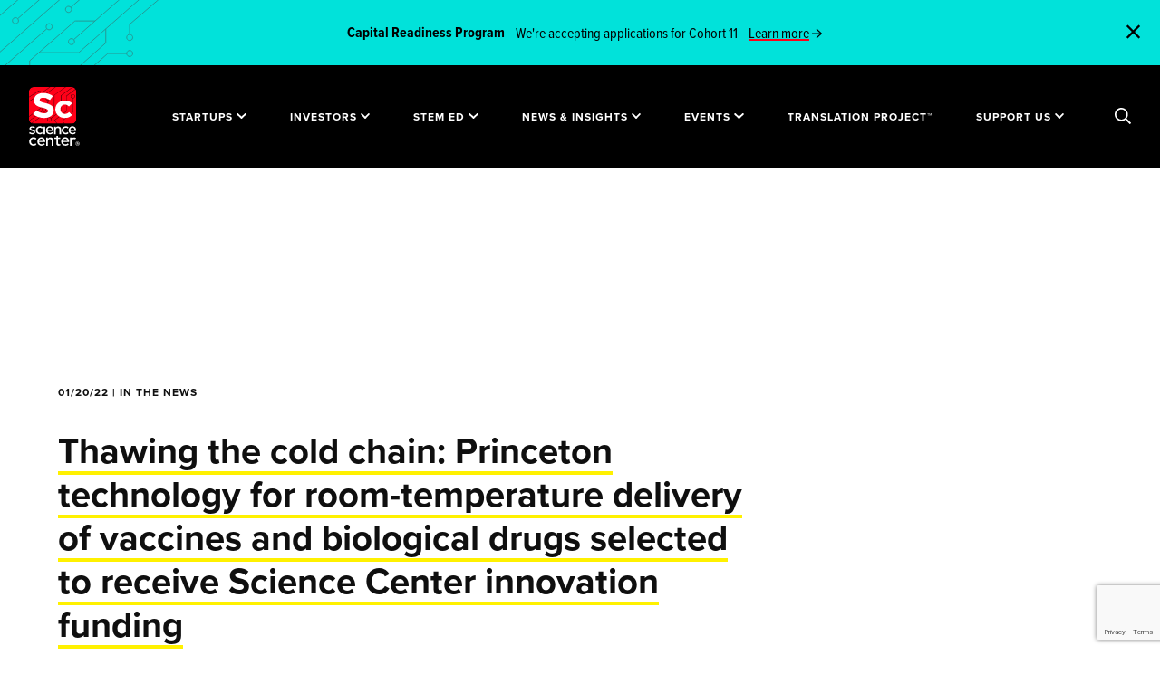

--- FILE ---
content_type: text/html; charset=UTF-8
request_url: https://sciencecenter.org/news/thawing-the-cold-chain-princeton-technology-for-room-temperature-delivery-of-vaccines-and-biological-drugs-selected-to-receive-science-center-innovation-funding
body_size: 65472
content:
<!DOCTYPE html>
<html lang="en-US" class="wf-loading is-loading">
	<head>
		<meta http-equiv="X-UA-Compatible" content="IE=edge"/>
		<meta charset="utf-8"/>
		<meta name="viewport" content="width=device-width, initial-scale=1.0"/>
		<meta name="referrer" content="origin-when-cross-origin"/>
		<meta
		name="CRAFT_CSRF_TOKEN" content="rIRcr5mZ0p25HV0qf91kjlHmo_UTGaXvjc43Ap-wv9wAAEotV7ElvcTGEO2o657U10cCHjiJE70VjPa2IWj21uv5aC-v9eieVWECWzXwdtA=">

				<link rel="stylesheet" href="/assets/styles/main.css?id=99ef9da37735e4e8e138">
		<link rel="stylesheet" href="/assets/styles/print.css?id=d41d8cd98f00b204e980" media="print">
		<noscript>
			<style>
				.wf-loading * {
					visibility: visible !important
				}
			</style>
		</noscript>

				<link rel="shortcut icon" href="/site-icons/favicon.ico"><link rel="icon" type="image/png" sizes="16x16" href="/site-icons/favicon-16x16.png"><link rel="icon" type="image/png" sizes="32x32" href="/site-icons/favicon-32x32.png"><link rel="apple-touch-icon" sizes="57x57" href="/site-icons/apple-touch-icon-57x57.png"><link rel="apple-touch-icon" sizes="60x60" href="/site-icons/apple-touch-icon-60x60.png"><link rel="apple-touch-icon" sizes="72x72" href="/site-icons/apple-touch-icon-72x72.png"><link rel="apple-touch-icon" sizes="76x76" href="/site-icons/apple-touch-icon-76x76.png"><link rel="apple-touch-icon" sizes="114x114" href="/site-icons/apple-touch-icon-114x114.png"><link rel="apple-touch-icon" sizes="120x120" href="/site-icons/apple-touch-icon-120x120.png"><link rel="apple-touch-icon" sizes="144x144" href="/site-icons/apple-touch-icon-144x144.png"><link rel="apple-touch-icon" sizes="152x152" href="/site-icons/apple-touch-icon-152x152.png"><link rel="apple-touch-icon" sizes="167x167" href="/site-icons/apple-touch-icon-167x167.png"><link rel="apple-touch-icon" sizes="180x180" href="/site-icons/apple-touch-icon-180x180.png"><link rel="apple-touch-icon" sizes="1024x1024" href="/site-icons/apple-touch-icon-1024x1024.png"><meta name="apple-mobile-web-app-capable" content="yes"><meta name="apple-mobile-web-app-status-bar-style" content="black-translucent"><meta name="apple-mobile-web-app-title" content="sciencecenter"><link rel="apple-touch-startup-image" media="(device-width: 320px) and (device-height: 480px) and (-webkit-device-pixel-ratio: 1)" href="/site-icons/apple-touch-startup-image-320x460.png"><link rel="apple-touch-startup-image" media="(device-width: 320px) and (device-height: 480px) and (-webkit-device-pixel-ratio: 2)" href="/site-icons/apple-touch-startup-image-640x920.png"><link rel="apple-touch-startup-image" media="(device-width: 320px) and (device-height: 568px) and (-webkit-device-pixel-ratio: 2)" href="/site-icons/apple-touch-startup-image-640x1096.png"><link rel="apple-touch-startup-image" media="(device-width: 375px) and (device-height: 667px) and (-webkit-device-pixel-ratio: 2)" href="/site-icons/apple-touch-startup-image-750x1294.png"><link rel="apple-touch-startup-image" media="(device-width: 414px) and (device-height: 736px) and (orientation: landscape) and (-webkit-device-pixel-ratio: 3)" href="/site-icons/apple-touch-startup-image-1182x2208.png"><link rel="apple-touch-startup-image" media="(device-width: 414px) and (device-height: 736px) and (orientation: portrait) and (-webkit-device-pixel-ratio: 3)" href="/site-icons/apple-touch-startup-image-1242x2148.png"><link rel="apple-touch-startup-image" media="(device-width: 768px) and (device-height: 1024px) and (orientation: landscape) and (-webkit-device-pixel-ratio: 1)" href="/site-icons/apple-touch-startup-image-748x1024.png"><link rel="apple-touch-startup-image" media="(device-width: 768px) and (device-height: 1024px) and (orientation: portrait) and (-webkit-device-pixel-ratio: 1)" href="/site-icons/apple-touch-startup-image-768x1004.png"><link rel="apple-touch-startup-image" media="(device-width: 768px) and (device-height: 1024px) and (orientation: landscape) and (-webkit-device-pixel-ratio: 2)" href="/site-icons/apple-touch-startup-image-1496x2048.png"><link rel="apple-touch-startup-image" media="(device-width: 768px) and (device-height: 1024px) and (orientation: portrait) and (-webkit-device-pixel-ratio: 2)" href="/site-icons/apple-touch-startup-image-1536x2008.png"><meta name="msapplication-TileColor" content="#ddd"><meta name="msapplication-TileImage" content="/site-icons/mstile-144x144.png"><meta name="msapplication-config" content="/site-icons/browserconfig.xml">

				
				
	<title>Science Center | Thawing the cold chain: Princeton technology for…</title>
<script>dataLayer = [];
(function(w,d,s,l,i){w[l]=w[l]||[];w[l].push({'gtm.start':
new Date().getTime(),event:'gtm.js'});var f=d.getElementsByTagName(s)[0],
j=d.createElement(s),dl=l!='dataLayer'?'&l='+l:'';j.async=true;j.src=
'https://www.googletagmanager.com/gtm.js?id='+i+dl;f.parentNode.insertBefore(j,f);
})(window,document,'script','dataLayer','GTM-T8HXM6N');
</script><meta name="generator" content="SEOmatic">
<meta name="referrer" content="no-referrer-when-downgrade">
<meta name="robots" content="all">
<meta content="UcScienceCenter" property="fb:profile_id">
<meta content="en_US" property="og:locale">
<meta content="Science Center" property="og:site_name">
<meta content="website" property="og:type">
<meta content="https://sciencecenter.org/news/thawing-the-cold-chain-princeton-technology-for-room-temperature-delivery-of-vaccines-and-biological-drugs-selected-to-receive-science-center-innovation-funding" property="og:url">
<meta content="Thawing the cold chain: Princeton technology for room-temperature…" property="og:title">
<meta content="https://sciencecenter.org/uploads/images/Graphic-Images/_1200x630_crop_center-center_82_none/SEO-Thumbnail-website-link-preview.png?mtime=1760709712" property="og:image">
<meta content="1200" property="og:image:width">
<meta content="630" property="og:image:height">
<meta content="https://www.instagram.com/ucsciencecenter/" property="og:see_also">
<meta content="https://www.youtube.com/channel/UCQcrgmIc0V0iFl5NVOBgJYw" property="og:see_also">
<meta content="https://www.linkedin.com/company/science-center" property="og:see_also">
<meta content="https://www.facebook.com/University-City-Science-Center-196872478998/" property="og:see_also">
<meta content="https://twitter.com/ucsciencecenter" property="og:see_also">
<meta name="twitter:card" content="summary_large_image">
<meta name="twitter:site" content="@ucsciencecenter">
<meta name="twitter:creator" content="@ucsciencecenter">
<meta name="twitter:title" content="Thawing the cold chain: Princeton technology for room-temperature…">
<meta name="twitter:image" content="https://sciencecenter.org/uploads/images/Graphic-Images/_800x418_fit_center-center_82_none/SEO-Thumbnail-website-link-preview.png?mtime=1760709712">
<meta name="twitter:image:width" content="743">
<meta name="twitter:image:height" content="418">
<link href="https://sciencecenter.org/news/thawing-the-cold-chain-princeton-technology-for-room-temperature-delivery-of-vaccines-and-biological-drugs-selected-to-receive-science-center-innovation-funding" rel="canonical">
<link href="https://sciencecenter.org/" rel="home">
<link type="text/plain" href="https://sciencecenter.org/humans.txt" rel="author">
<style position="3">﻿.ff-cards{all:unset;display:grid;grid-template-columns:repeat(var(--card-columns, 5), 1fr);gap:16px}.ff-cards__legend,.ff-cards__card__input{position:absolute;width:1px;height:1px;padding:0;margin:-1px;overflow:hidden;clip:rect(0, 0, 0, 0);white-space:nowrap;border:0}.ff-cards__card{display:block}.ff-cards__card__input:checked+.ff-cards__card__content{border-color:#333}.ff-cards__card__content{cursor:pointer;display:flex;flex-direction:column;height:100%;border:1px solid #ccc;border-radius:8px;user-select:none}.ff-cards__card__content:hover{border-color:#999}.ff-cards__card__content>*:empty{display:none}.ff-cards__card__content__image-wrapper{overflow:hidden;border-top-left-radius:inherit;border-top-right-radius:inherit}.ff-cards__card__content__image-wrapper__image{width:100%;height:auto;border-top-left-radius:inherit;border-top-right-radius:inherit;pointer-events:none}.ff-cards__card__content__label{display:block;padding:5px 10px;font-weight:bold}.ff-cards__card__content__description{display:block;padding:5px 10px 5px;font-style:italic}.opinion-scale ul{list-style:none;margin:0;padding:0}.opinion-scale .opinion-scale-scales{display:grid;grid-template-columns:repeat(auto-fit, minmax(50px, 1fr));grid-gap:0}.opinion-scale .opinion-scale-scales>*>label{display:block;padding:6px 12px;margin:0 0 5px;border:1px solid #ccc;border-left:none;white-space:nowrap;text-align:center;color:#000 !important;cursor:pointer}.opinion-scale .opinion-scale-scales>* input{position:absolute;left:-9999px;top:-9999px;width:1px;height:1px;overflow:hidden;visibility:hidden}.opinion-scale .opinion-scale-scales>* input:checked~label{background:#e6e6e6}.opinion-scale .opinion-scale-scales>*:first-child>label{border-left:1px solid #ccc;border-top-left-radius:3px;border-bottom-left-radius:3px}.opinion-scale .opinion-scale-scales>*:last-child>label{border-top-right-radius:3px;border-bottom-right-radius:3px}.opinion-scale ul.opinion-scale-legends{display:grid;grid-template-columns:repeat(auto-fit, minmax(50px, 1fr));grid-gap:0}.opinion-scale ul.opinion-scale-legends li{text-align:center}.opinion-scale ul.opinion-scale-legends li:first-child{text-align:left}.opinion-scale ul.opinion-scale-legends li:last-child{text-align:right}.freeform-file-dnd__input{--accent: #3a85ee;display:block;padding:67px 20px;width:100%;height:auto;border-radius:7px;border:2px dashed var(--accent);background:#fff;color:#282828;text-align:center;cursor:pointer}.freeform-file-dnd__input input[type=file]{display:none !important}.freeform-file-dnd__input [data-placeholder]{font-size:1.25rem}.freeform-file-dnd__input[data-dragging]{border-style:solid;background-color:#e7e7e7;color:#c6c6c6}.freeform-file-dnd__input[data-contains-files]{padding:20px}.freeform-file-dnd__input[data-contains-files] [data-placeholder]{display:none}.freeform-file-dnd__input [data-messages],.freeform-file-dnd__input [data-field-errors]{margin:0;padding:0 20px}.freeform-file-dnd__input [data-messages]>li,.freeform-file-dnd__input [data-field-errors]>li{margin:0;padding:0;text-align:left;opacity:1;transition:all .3s ease-out}.freeform-file-dnd__input [data-messages]>li[data-error],.freeform-file-dnd__input [data-field-errors]>li[data-error]{color:#ff0300}.freeform-file-dnd__input [data-messages]>li[data-animate-fade-out],.freeform-file-dnd__input [data-field-errors]>li[data-animate-fade-out]{opacity:0}.freeform-file-dnd__input [data-field-errors]>li{color:#ff0300}.freeform-file-dnd__input [data-preview-zone]{display:grid;grid-template-columns:repeat(1, 1fr);gap:20px}@media(min-width: 576px){.freeform-file-dnd__input [data-preview-zone]{grid-template-columns:repeat(2, 1fr)}}@media(min-width: 768px){.freeform-file-dnd__input [data-preview-zone]{grid-template-columns:repeat(4, 1fr)}}@media(min-width: 992px){.freeform-file-dnd__input [data-preview-zone]{grid-template-columns:repeat(8, 1fr)}}.freeform-file-dnd__input [data-preview-zone] [data-file-preview]{cursor:initial;opacity:1;transform:scale(1);transition:all .3s ease-out}.freeform-file-dnd__input [data-preview-zone] [data-file-preview].animation-enter{opacity:0;transform:scale(0.1)}.freeform-file-dnd__input [data-preview-zone] [data-file-preview]:hover{z-index:2}.freeform-file-dnd__input [data-preview-zone] [data-file-preview] [data-thumbnail]{position:relative;width:100%;height:0;padding-bottom:100%;background-size:cover;background-color:#969797;background-position:center center}.freeform-file-dnd__input [data-preview-zone] [data-file-preview] [data-thumbnail] [data-extension-label]{position:absolute;left:0;right:0;top:calc(50% - 18px);display:block;user-select:none;color:#fff;font-size:24px;text-align:center}.freeform-file-dnd__input [data-preview-zone] [data-file-preview] [data-thumbnail][data-has-preview] [data-extension-label]{display:none}.freeform-file-dnd__input [data-preview-zone] [data-file-preview] [data-thumbnail] [data-progress]{position:absolute;bottom:0;left:0;right:0;width:100%;height:4px;overflow:hidden;background:#e5e5e5;transition:opacity .5s ease-out 3s}.freeform-file-dnd__input [data-preview-zone] [data-file-preview] [data-thumbnail] [data-progress]:after{content:"";position:absolute;left:0;bottom:0;display:block;width:var(--progress);height:inherit;background-color:#077bff;transition:background-color .5s ease-out}.freeform-file-dnd__input [data-preview-zone] [data-file-preview] [data-thumbnail] [data-remove-button]{cursor:pointer;position:absolute;right:-9px;top:-9px;display:flex;justify-content:center;align-items:center;width:20px;height:20px;background:#e6e5e5;color:#878787;border:1px solid #e6e5e5;border-radius:50%;transition:all .2s ease-out}.freeform-file-dnd__input [data-preview-zone] [data-file-preview] [data-thumbnail] [data-remove-button]:hover{background:var(--accent);color:#fff;border:1px solid var(--accent)}.freeform-file-dnd__input [data-preview-zone] [data-file-preview] [data-thumbnail] [data-errors]{cursor:pointer;position:absolute;right:-12px;bottom:-10px;z-index:2;line-height:26px;width:26px;height:26px;background:#ff0300;color:#fff;border:1px solid #ff0300;border-radius:50%}.freeform-file-dnd__input [data-preview-zone] [data-file-preview] [data-thumbnail] [data-errors][aria-label=""],.freeform-file-dnd__input [data-preview-zone] [data-file-preview] [data-thumbnail] [data-errors]:not([aria-label]){display:none}.freeform-file-dnd__input [data-preview-zone] [data-file-preview] [data-thumbnail] [data-errors][aria-label]+[data-progress]:after{background:#ff0300}.freeform-file-dnd__input [data-preview-zone] [data-file-preview] [data-filename],.freeform-file-dnd__input [data-preview-zone] [data-file-preview] [data-filesize]{display:block;margin:0;padding:0;text-align:left}.freeform-file-dnd__input [data-preview-zone] [data-file-preview] [data-filename]{font-size:.875rem;color:#5c5c5c;word-break:break-all}.freeform-file-dnd__input [data-preview-zone] [data-file-preview] [data-filesize]{font-size:.8125rem;color:#b1b1b1}.freeform-file-dnd__input [data-preview-zone] [data-file-preview][data-completed] [data-progress]{opacity:0}.freeform-file-dnd__input [data-preview-zone] [data-file-preview][data-completed] [data-progress]:after{background:#21dd21}.freeform-file-dnd__input[data-theme=dark]{background:#222;color:#656666}.freeform-file-dnd__input[data-theme=dark][data-dragging]{background-color:#171717}.freeform-file-dnd__input[data-theme=dark] [data-preview-zone] [data-file-preview] [data-filename],.freeform-file-dnd__input[data-theme=dark] [data-preview-zone] [data-file-preview] [data-placeholder]{color:#bababa}.freeform-file-dnd__input[data-theme=dark] [data-preview-zone] [data-file-preview] [data-remove-button]{color:#bababa;border-color:#666;background-color:#666}.freeform-file-dnd__input[data-theme=dark] [data-preview-zone] [data-file-preview] [data-filesize]{color:#787878}.freeform-file-dnd__input[data-theme=dark] [data-preview-zone] [data-file-preview] [data-errors]:after{background:#dadada;color:#000}[data-field-type=rating]{--ff-rating-color-idle: #DDDDDD;--ff-rating-color-hover: #FFD700;--ff-rating-color-selected: #FF7700}[data-field-type=rating] .form-rating-field-wrapper{display:inline-block}[data-field-type=rating] .form-rating-field-wrapper:after{content:"";display:table;clear:both}[data-field-type=rating] .form-rating-field-wrapper:not(:checked)>input{position:absolute;left:-9999px;clip:rect(0, 0, 0, 0)}[data-field-type=rating] .form-rating-field-wrapper:not(:checked)>label{float:right;overflow:hidden;white-space:nowrap;cursor:pointer;font-size:200%;font-weight:100;line-height:1.2;color:var(--ff-rating-color-idle);font-family:sans-serif}[data-field-type=rating] .form-rating-field-wrapper:not(:checked)>label:before{content:"★ ";border:none}[data-field-type=rating] .form-rating-field-wrapper:not(:checked)>label:after{content:"";display:none}[data-field-type=rating] .form-rating-field-wrapper:not(:checked)>label:hover,[data-field-type=rating] .form-rating-field-wrapper:not(:checked)>label:hover~label{color:var(--ff-rating-color-hover)}[data-field-type=rating] .form-rating-field-wrapper>input:checked~label{color:var(--ff-rating-color-selected)}[data-field-type=rating] .form-rating-field-wrapper>input:checked+label:hover,[data-field-type=rating] .form-rating-field-wrapper>input:checked+label:hover~label,[data-field-type=rating] .form-rating-field-wrapper>input:checked~label:hover,[data-field-type=rating] .form-rating-field-wrapper>input:checked~label:hover~label,[data-field-type=rating] .form-rating-field-wrapper>label:hover~input:checked~label{color:var(--ff-rating-color-hover)}[data-field-type=rating] .form-rating-field-wrapper>label:active{position:relative;top:2px;left:2px}.ff-optical{position:absolute !important;width:0 !important;height:0 !important;overflow:hidden !important}[data-scroll-anchor],[data-rules-json],[data-hidden]{display:none}[data-freeform-controls]{display:flex;justify-content:space-between}[data-freeform-controls]>div{display:flex;justify-content:space-between;align-content:center;gap:5px}[data-freeform-controls]>div button{display:flex;align-items:center;gap:5px}[data-freeform-controls]>div button img,[data-freeform-controls]>div button svg{width:24px;height:24px}form[data-freeform-disabled]{opacity:.5;pointer-events:none;transition:opacity .3s ease-in-out}
</style></head>
	<body class="thawing-the-cold-chain-princeton-technology-for-room-temperature-delivery-of-vaccines-and-biological-drugs-selected-to-receive-science-center-innovation-funding "><noscript><iframe src="https://www.googletagmanager.com/ns.html?id=GTM-T8HXM6N"
height="0" width="0" style="display:none;visibility:hidden"></iframe></noscript>

		<div
			id="app">

						<div class="c-global-search u-bg-white">
  <div class="c-global-search__header">
    <div class="o-container-fluid">
      <div class="u-flex u-justify-between u-align-center">
        <a href="https://sciencecenter.org/" aria-label="Go to the home page">
          <svg class="c-global-search__logo" xmlns="http://www.w3.org/2000/svg" viewBox="0 0 56 69">
  <g fill="none" fill-rule="evenodd">
    <g transform="translate(0 7)">
      <g class="logo-text" fill="#000" transform="translate(0 38)">
        <path d="M17.0772432 17.9121808L12.0180779 17.9121808 11.9063242 17.9121808 11.9212186 17.8023873C12.1396377 16.1883226 13.181685 15.1453307 14.5758302 15.1453307 16.0091078 15.1453307 17.0048069 16.1645662 17.1744726 17.8054142L17.1854814 17.9121808 17.0772432 17.9121808zM14.6988703 13.5075096C14.6704693 13.5070509 14.6423459 13.5068675 14.6141299 13.5068675L14.6141299 13.4583456 14.6139449 13.4583456 14.6138524 13.5068675C12.0011483 13.5068675 9.87551625 15.6483443 9.87551625 18.2806355L9.87551625 18.5368202C9.87551625 21.4192423 11.9623861 23.5114634 14.8376372 23.5114634 16.4505717 23.5114634 17.7260249 22.9467197 18.733658 21.7854957L17.5467381 20.7416782C16.7060879 21.533622 15.9023497 21.8727251 14.8745492 21.8727251 13.3051876 21.8727251 12.1808978 20.8907295 11.9402759 19.3099606L11.9233463 19.1986078 12.0368577 19.1986078 19.1905713 19.1986078C19.2062057 19.0141511 19.2199899 18.8385917 19.2199899 18.6667929 19.2199899 17.2644269 18.8159005 15.9894653 18.082286 15.0765378 17.2776227 14.0750968 16.1076323 13.5326419 14.6988703 13.5075096L14.6988703 13.5075096zM34.2068756 13.7653545L34.2068756 13.6684941 34.2068756 11.9336291 32.1432261 11.9336291 32.1432261 13.6684941 32.1432261 13.7653545 32.0455341 13.7653545 29.8200824 13.7653545 29.8200824 15.4968257 32.0455341 15.4968257 32.1432261 15.4968257 32.1432261 15.5937778 32.1432261 20.7389357C32.1432261 22.6045071 33.0394755 23.5114726 34.8832257 23.5114726 35.6247037 23.5114726 36.2421241 23.3649896 36.8207823 23.051294L36.8207823 21.4287908C36.3952303 21.617375 35.9777268 21.7058885 35.5185933 21.7058885 34.648247 21.7058885 34.2068756 21.2624954 34.2068756 20.3879085L34.2068756 15.5937778 34.2068756 15.4968257 34.3045675 15.4968257 36.8578793 15.4968257 36.8578793 13.7653545 34.3045675 13.7653545 34.2068756 13.7653545zM25.4342883 13.7411669C24.1696588 13.7177773 23.0425937 14.016155 22.2573578 15.1539894 22.2556001 15.1565577 22.2516221 15.155457 22.2516221 15.1524301L22.2582829 13.9476373C22.2582829 13.9458946 22.2568953 13.9445187 22.2551375 13.9445187L20.2002766 13.9445187C20.1985189 13.9445187 20.1971312 13.9458028 20.1971312 13.9476373L20.1971312 23.5117753C20.1971312 23.513518 20.1985189 23.5149856 20.2002766 23.5149856L22.2551375 23.5149856C22.2568953 23.5149856 22.2582829 23.513518 22.2582829 23.5117753L22.2582829 18.1010769C22.2582829 16.5708478 23.1681315 15.5818812 24.5763385 15.5818812 25.9773296 15.5818812 26.7808827 16.486737 26.7808827 18.0642956L26.7808827 23.5117753C26.7808827 23.513518 26.7822704 23.5149856 26.7840281 23.5149856L28.8397217 23.5149856C28.8414794 23.5149856 28.842867 23.513518 28.842867 23.5117753L28.842867 17.3984721C28.842867 16.294759 28.5331392 15.3733012 27.9472652 14.7335273 27.3526951 14.0843058 26.4834589 13.7606124 25.4342883 13.7411669M53.1195614 13.7439461C51.854932 13.7205566 51.0708063 14.0614941 50.3423723 15.0202836 50.3407071 15.0227601 50.3480155 13.9504165 50.3480155 13.9504165 50.3480155 13.9485821 50.3465353 13.9472062 50.3447776 13.9472062L48.2900092 13.9472062C48.2881589 13.9472062 48.2868638 13.9485821 48.2868638 13.9504165L48.2868638 23.5145545C48.2868638 23.5162973 48.2881589 23.5177649 48.2900092 23.5177649L50.3447776 23.5177649C50.3465353 23.5177649 50.3480155 23.5162973 50.3480155 23.5145545L50.3480155 18.1038561C50.3480155 16.5735353 51.2578641 15.5846604 52.6659786 15.5846604 53.2695223 15.5846604 53.7622374 15.7526068 54.1275645 16.0698796L55.3504714 14.7363065C54.90947 14.1644083 54.1688246 13.7633916 53.1195614 13.7439461M45.0359335 17.9120982L39.9767682 17.9120982 39.8651071 17.9120982 39.8800014 17.8023965C40.0984206 16.1883318 41.1403753 15.1453399 42.534428 15.1453399 43.9679831 15.1453399 44.9638672 16.1645753 45.1331629 17.8054234L45.1441717 17.9120982 45.0359335 17.9120982zM42.6583932 13.5075187C42.6296222 13.5070601 42.6014062 13.5068767 42.5728202 13.5068767L42.5728202 13.4583547 42.5727277 13.4583547 42.5725427 13.5068767C39.9603937 13.5070601 37.8351317 15.6480783 37.8351317 18.2798191L37.8351317 18.5368294C37.8351317 21.4192515 39.9213539 23.5114726 42.7956799 23.5114726 44.4095395 23.5114726 45.6850853 22.9467288 46.6916082 21.7855048L45.5054284 20.7417791C44.6652408 21.5335394 43.8612251 21.8727342 42.832962 21.8727342 41.2638779 21.8727342 40.1397731 20.8907386 39.8994288 19.3099697L39.8824992 19.198617 39.9960106 19.198617 47.1489841 19.198617C47.1648035 19.014252 47.1784952 18.8386009 47.1784952 18.6668021 47.1784952 17.2646195 46.7745909 15.9897497 46.0411613 15.0768222 45.2367756 14.0754728 44.0669702 13.5328345 42.6583932 13.5075187L42.6583932 13.5075187zM5.33359084 15.274854C6.54400865 15.274854 7.28271136 15.8314343 7.89032556 16.4525882L7.89282337 16.4499283C8.12918973 15.8450094 8.4671335 15.3031049 8.89832866 14.8374229 7.93685875 13.9299071 6.80729581 13.5066932 5.35218561 13.5066932 2.53873203 13.5066932.33483539 15.7081574.33483539 18.5184846L.33483539 18.5549907C.33483539 21.3343152 2.53059104 23.5114726 5.33359084 23.5114726 6.77648954 23.5114726 7.87311846 23.0877084 8.87538586 22.1401093 8.47129651 21.712034 8.15120742 21.2145239 7.92196443 20.6584938 7.12460956 21.4203522 6.35593319 21.7618401 5.44645462 21.7618401 3.70909245 21.7618401 2.39903997 20.3674541 2.39903997 18.5184846L2.39903997 18.4808778C2.39903997 16.683182 3.68799988 15.274854 5.33359084 15.274854M21.9368802 4.76441014C22.1434579 3.23766659 23.1288882 2.25126826 24.4472667 2.25126826 25.8026498 2.25126826 26.7445998 3.21528597 26.905662 4.76725358L26.9161157 4.86842499 26.8136132 4.86842499 22.0285589 4.86842499 21.9228185 4.86842499 21.9368802 4.76441014zM24.6944569 10.1643769C26.2209859 10.1643769 27.4273332 9.6303606 28.3794594 8.53224261L27.2580375 7.5447436C26.4619778 8.29394404 25.7013499 8.61488581 24.7297962 8.61488581 23.2463776 8.61488581 22.1827752 7.68609006 21.9541798 6.19089952L21.9379903 6.08541708 22.045581 6.08541708 28.8117647 6.08541708C28.8268441 5.91049969 28.8401657 5.74420435 28.8401657 5.58166968 28.8401657 4.25561792 28.458094 3.04990786 27.7643518 2.18651122 27.0034464 1.23927898 25.8969188.725992289 24.564386.702052363 24.5372802.701593744 24.510452.701318572 24.4834387.701318572L24.4834387.655548369 24.4833462.655548369 24.4832536.701318572C22.0120919.70150202 20.0018214 2.72694817 20.0018214 5.21642529L20.0018214 5.45875971C20.0018214 8.185343 21.9753649 10.1643769 24.6944569 10.1643769L24.6944569 10.1643769zM43.1428841 10.164386C44.5080733 10.164386 45.5450324 9.76364453 46.4921631 8.86741075 46.110554 8.46290855 45.8082271 7.99236518 45.5913806 7.46587026 44.836766 8.18718665 44.1093496 8.51032979 43.2489946 8.51032979 41.6059014 8.51032979 40.3666201 7.19115732 40.3666201 5.4418917L40.3666201 5.40630284C40.3666201 3.70583431 41.586104 2.37372878 43.1428841 2.37372878 44.2876189 2.37372878 44.9863567 2.9002237 45.5612219 3.48753154L45.5634422 3.48514672C45.7858394 2.91361538 46.1054659 2.40124593 46.5141808 1.96078799 45.6042397 1.10188582 44.5361968.701144297 43.1610163.701144297 40.4997438.701144297 38.4150017 2.78355096 38.4150017 5.4418917L38.4150017 5.47674676C38.4150017 6.73675734 38.89236 7.91238198 39.7590059 8.78706065 40.6389733 9.67522273 41.8406951 10.164386 43.1428841 10.164386M34.5227092.911476267C33.3255205.889279094 32.2584026 1.17178856 31.5149819 2.24899351 31.5134092 2.25137833 31.5097087 2.25036936 31.5097087 2.24734248L31.5159995 1.1069398C31.5159995 1.10519705 31.5146118 1.10391291 31.5129466 1.10391291L29.567619 1.10391291C29.5660463 1.10391291 29.5646587 1.10519705 29.5646587 1.10684808L29.5646587 10.1613683C29.5646587 10.1630194 29.5660463 10.1643952 29.567619 10.1643952L31.5129466 10.1643952C31.5146118 10.1643952 31.5159995 10.1630194 31.5159995 10.1613683L31.5159995 5.0390497C31.5159995 3.59027143 32.3773722 2.65413777 33.71046 2.65413777 35.0368869 2.65413777 35.7975148 3.51065512 35.7975148 5.00410291L35.7975148 10.1613683C35.7975148 10.1630194 35.7989025 10.1643952 35.8005677 10.1643952L37.7466354 10.1643952C37.7483006 10.1643952 37.7496882 10.1630194 37.7496882 10.1613683L37.7496882 4.37377659C37.7496882 3.32885844 37.4564274 2.45656459 36.9017297 1.85091198 36.3388909 1.23627043 35.516003.929821038 34.5227092.911476267M53.4001667 4.86840664L48.6149273 4.86840664 48.5091869 4.86840664 48.5232486 4.76439179C48.7299189 3.23773996 49.7154417 2.25124991 51.0340053 2.25124991 52.3900359 2.25124991 53.3319859 3.21535934 53.4922155 4.76723523L53.5025767 4.86840664 53.4001667 4.86840664zM54.3261123 2.15576538C53.5463346 1.20422212 52.4141813.70111678 51.0517674.70111678 49.8453276.70111678 48.7297339 1.1699174 47.9102688 2.02102304 47.4847168 2.4623065 47.154729 2.98247248 46.9295565 3.5673955 46.7029038 4.15296058 46.5880973 4.7778752 46.5880973 5.42452837L46.5880973 5.45883309C46.5880973 6.09227803 46.6970756 6.70187476 46.9118869 7.27065438 47.1336364 7.85539395 47.4622366 8.3719827 47.8888987 8.80592825 48.7499013 9.68198278 49.9545834 10.1643585 51.2809179 10.1643585 52.8074468 10.1643585 54.0138867 9.63034225 54.9661054 8.53222427L53.8443135 7.54481698C53.0496414 8.29410914 52.2891985 8.61486746 51.3164423 8.61486746 49.832376 8.61486746 48.7691437 7.68607172 48.5415659 6.19088117L48.5256539 6.08549046 48.6331521 6.08549046 55.3986883 6.08549046C55.4136751 5.91057307 55.4266267 5.744186 55.4266267 5.58165133 55.4266267 4.23863066 55.0357665 3.02191374 54.3261123 2.15576538L54.3261123 2.15576538z"/>
        <polygon points="17.201 10.164 19.153 10.164 19.153 1.104 17.201 1.104"/>
        <path d="M16.2182111 8.86726399C15.8357694 8.46138594 15.5332574 7.99084257 15.316966 7.46581523 14.5623514 8.18694817 13.8350275 8.50990786 12.9744874 8.50990786 11.3314868 8.50990786 10.092483 7.19082711 10.092483 5.44146977L10.092483 5.4066147C10.092483 3.70577927 11.3122444 2.37339857 12.8693946 2.37339857 14.0127417 2.37339857 14.7116646 2.89971005 15.2868998 3.48710961L15.2888426 3.48490823C15.5123499 2.91291828 15.8320689 2.40045711 16.2400437 1.96045778 15.3299176 1.10155561 14.2617821.700814091 12.8867867.700814091 10.2253292.700814091 8.1404021 2.78322075 8.1404021 5.44146977L8.1404021 5.47632483C8.1404021 8.10513049 10.2176508 10.1644227 12.8693946 10.1644227 14.2333812 10.1644227 15.2702478 9.76349777 16.2182111 8.86726399M4.14268365 8.66697578C3.16076874 8.66697578 2.08763769 8.2775163 1.11099592 7.56821574L.258689341 8.85207452C1.35800109 9.68694504 2.74900096 10.1643677 4.0890271 10.1643677 5.71750347 10.1643677 7.45764098 9.42479827 7.45764098 7.34908745L7.45764098 7.31423238C7.45764098 5.71475182 5.99651754 5.12900328 4.62688778 4.70542253L4.44325286 4.64690271C3.37946545 4.30917548 2.46073575 4.01749362 2.46073575 3.3225937L2.46073575 3.28700485C2.46073575 2.66786883 3.01016035 2.26767766 3.86033917 2.26767766 4.6147688 2.26767766 5.53368352 2.56541329 6.45666874 3.10759299L7.21553891 1.75943578C6.23676938 1.13919908 5.00886693.77056091 3.91307061.77056091 3.01330573.77056091 2.19772614 1.03050631 1.61657017 1.50260899 1.00775332 1.99709229.685906513 2.68694739.685906513 3.49760282L.685906513 3.53282478C.685906513 5.22063541 2.15480089 5.77272129 3.53164653 6.15786976 3.60741329 6.18089244 3.68077475 6.20290617 3.75339611 6.22464472 4.78869004 6.53577203 5.68281173 6.80433948 5.68281173 7.54161582L5.68281173 7.57656261C5.68281173 8.24917363 5.09268217 8.66697578 4.14268365 8.66697578"/>
      </g>
      <g fill="#FEFEFE" transform="translate(5)">
        <path d="M.0083375 24.4481855L4.00560766 20.0690943C6.77293427 22.1580975 9.67204718 23.4838899 13.1861319 23.4838899 15.9533657 23.4838899 17.6224423 22.4796509 17.6224423 20.8323962L17.6224423 20.7520535C17.6224423 19.1851415 16.5682448 18.3817138 11.4291359 17.1763899 5.23555121 15.7301289 1.23837379 14.1634906 1.23837379 8.57907547L1.23837379 8.4987327C1.23837379 3.3965566 5.71882944.0219779874 11.9999625.0219779874 16.4804181.0219779874 20.3020351 1.30746226 23.4206681 3.59736792L19.9065835 8.25761321C17.1833093 6.53028931 14.5037165 5.48555975 11.9121359 5.48555975 9.32055524 5.48555975 7.95901089 6.5703239 7.95901089 7.93624214L7.95901089 8.01658491C7.95901089 9.86465094 9.27678105 10.4673585 14.5915431 11.712717 20.828902 13.1991038 24.3430794 15.2480723 24.3430794 20.1494371L24.3430794 20.2297799C24.3430794 25.8141038 19.6869706 28.9477453 13.0543456 28.9477453 8.39823669 28.9477453 3.6980754 27.4611761.0083375 24.4481855M26.2278552 18.9292028L26.2278552 18.8565204C26.2278552 13.3042972 30.8696819 8.73178145 37.3761778 8.73178145 41.3830931 8.73178145 43.8823028 9.96564937 45.8659601 11.9979292L42.1765931 15.6268506C40.827569 14.3203915 39.4786375 13.4857752 37.3364843 13.4857752 34.321444 13.4857752 32.1789198 15.9171242 32.1789198 18.7840204L32.1789198 18.8565204C32.1789198 21.8322123 34.2816577 24.2274481 37.5745528 24.2274481 39.5977181 24.2274481 40.9861577 23.4291274 42.4542625 22.1588726L45.9851335 25.4250204C43.9220891 27.4935047 41.5415891 28.9813506 37.2967907 28.9813506 30.9093754 28.9813506 26.2278552 24.4814261 26.2278552 18.9292028"/>
      </g>
    </g>
    <path fill="#FF0018" d="M49.7052296,42.9303278 L5.24866556,42.9303278 C2.34995507,42.9303278 -3.66056573e-05,40.5822579 -3.66056573e-05,37.6857438 L-3.66056573e-05,5.33604326 C-3.66056573e-05,2.43952912 2.34995507,0.0915507488 5.24866556,0.0915507488 L49.7052296,0.0915507488 C52.6040316,0.0915507488 54.9539318,2.43952912 54.9539318,5.33604326 L54.9539318,37.6857438 C54.9539318,40.5822579 52.6040316,42.9303278 49.7052296,42.9303278"/>
    <path fill="#231F20" d="M29.6093918,23.2294925 L29.6369376,9.65730449 L42.8895582,0.0915141431 L42.2640591,0.0915141431 L29.2712471,9.46988353 L29.2437013,23.0432612 L2.81972463,42.3346256 C2.94235358,42.3986855 3.06727038,42.4590849 3.19539018,42.5135358 L29.5345333,23.284218 L29.6093918,23.2294925 Z"/>
    <path fill="#231F20" d="M25.7363943,38.1047413 C25.6452463,38.6701156 25.3379418,39.1667629 24.8709451,39.5035349 C23.9142562,40.1942837 22.5800715,39.9870957 21.896827,39.0415715 L21.896827,39.0416631 C21.5659118,38.5834517 21.4349551,38.0227446 21.528025,37.4627696 C21.6212779,36.9020624 21.9279418,36.4092587 22.3917354,36.0748661 C23.3473261,35.3850324 24.6814193,35.592495 25.3657621,36.5375616 C25.6944809,36.9917463 25.8260782,37.5483353 25.7363943,38.1047413 L25.7363943,38.1047413 Z M37.4919351,9.70158819 L37.4130499,27.6136514 L25.5476007,36.1776364 C24.7179334,35.1950491 23.2455624,35.006896 22.1775923,35.7780857 C21.635005,36.1692171 21.2760865,36.7461223 21.1669101,37.4028278 C21.0577338,38.0598993 21.2115691,38.7179775 21.6001381,39.2559892 L21.6001381,39.2560807 C22.0824176,39.9234018 22.8406123,40.27747 23.6121681,40.27747 C24.1227255,40.27747 24.6391398,40.1223536 25.0851797,39.8003153 C25.6314276,39.4064384 25.9910782,38.8249576 26.0977837,38.1630358 C26.1933245,37.5702987 26.07399,36.9775616 25.7625674,36.4740507 L37.7781913,27.80153 L37.8570765,9.88644676 L50.8764276,0.224200499 C50.71399,0.187228785 50.548624,0.157761231 50.3806955,0.136255408 L37.565421,9.64704576 L37.4919351,9.70158819 Z"/>
    <polygon fill="#231F20" points="16.489 10.693 31.176 .092 30.55 .092 16.387 10.314 10.749 9.748 0 16.886 0 17.325 10.843 10.126"/>
    <path fill="#231F20" d="M20.3516656,14.5246123 C19.6691531,13.5795458 19.8915324,12.2488386 20.8473977,11.5582729 C21.8033544,10.8677987 23.1375391,11.0755358 23.8216073,12.0213344 C24.1528885,12.4789967 24.2839368,13.0394293 24.1905923,13.5995874 C24.0972479,14.16002 23.790584,14.6530982 23.3272479,14.9878569 C22.3707421,15.6778735 21.0358253,15.4698619 20.3516656,14.5246123 L20.3516656,14.5246123 Z M22.3754093,18.5564509 L22.3744027,15.7406522 C22.7824642,15.6908686 23.1846689,15.5420666 23.5414825,15.2846373 C24.0836123,14.8929567 24.4423478,14.3158686 24.5517072,13.6597121 C24.6612496,13.0023661 24.5073228,12.3442879 24.1182047,11.8067338 C23.3160832,10.6975824 21.7526556,10.4530566 20.6330715,11.2614925 C19.513579,12.0702945 19.254228,13.6302446 20.0548852,14.7389384 L20.0549767,14.73903 C20.5253594,15.3890549 21.2572895,15.7410183 22.0083461,15.7592296 L22.0092612,18.3698536 L1.83028286e-05,34.3464842 L1.83028286e-05,34.7987471 L22.2999101,18.6112679 L22.3754093,18.5564509 Z"/>
    <polygon fill="#231F20" points="16.781 5.875 24.728 .091 24.106 .091 16.68 5.496 10.691 4.845 0 11.782 0 12.218 10.781 5.223"/>
    <path fill="#231F20" d="M43.4134584,28.5557712 L43.4855715,28.5010458 L43.5449642,10.8145649 L54.2529426,2.71885774 C54.1915366,2.61260982 54.1277512,2.50791764 54.0592072,2.40642845 L43.2517529,10.5772687 L43.1793652,10.6319942 L43.1200641,28.3188411 L29.828916,38.4061705 L29.6968611,38.506287 L32.4077845,42.9303552 L32.8371689,42.9303552 L30.1821606,38.5976181 L43.4134584,28.5557712 Z"/>
    <path fill="#231F20" d="M49.1743835 12.2003361L49.174292 12.2001531C48.8456647 11.7465175 48.7139759 11.1907521 48.8032022 10.6350782 48.8940757 10.0695208 49.2015632 9.57223295 49.668926 9.23472879 50.0498078 8.95945424 50.490906 8.82703328 50.9270624 8.82703328 51.5850491 8.82703328 52.2317795 9.12866389 52.6435017 9.69687521 52.9740507 10.154812 53.1046414 10.7155191 53.011297 11.2756772 52.9178611 11.8364759 52.6112887 12.329371 52.1480441 12.6636722 51.1913552 13.3541464 49.8574451 13.1462263 49.1743835 12.2003361L49.1743835 12.2003361zM51.1042338 29.5304609L51.1720458 29.4751864 51.0970957 13.4280899C51.5384684 13.3917587 51.9766381 13.2388386 52.3621872 12.9605441 52.9042255 12.5694126 53.2629609 11.992416 53.3724118 11.335802 53.4818627 10.6785474 53.328485 10.0203777 52.940099 9.48236606 52.1369709 8.37385524 50.5733602 8.12969551 49.4546913 8.93794842 48.9078943 9.33274043 48.5481522 9.9148619 48.4418128 10.5769667 48.3370291 11.229188 48.4917795 11.8818669 48.8776947 12.4146622 49.3266631 13.0365923 50.0152155 13.3864509 50.7310391 13.4317504L50.805074 29.3020416 38.8191922 39.0786805 38.6983935 39.1770582 40.8633436 42.9303278 41.2858644 42.9303278 39.1710641 39.2639052 51.1042338 29.5304609zM15.1691007 26.3745774C15.2619875 25.8140532 15.5681938 25.3212496 16.0314384 24.9870399 16.9883103 24.2968403 18.3233186 24.5045774 19.0074784 25.45001 19.3357396 25.9042862 19.4669709 26.4610582 19.3768295 27.0178303 19.2854068 27.5831131 18.9782854 28.0793028 18.5116547 28.4154343 17.5554235 29.1059085 16.2216963 28.898812 15.5385433 27.9538369 15.2075366 27.4952596 15.0763968 26.9344609 15.1691007 26.3745774M17.2532438 29.1893694C17.7636181 29.1893694 18.2799409 29.0342529 18.7257978 28.7123062 19.2715882 28.3191614 19.6311473 27.7381381 19.7382188 27.0763078 19.8439176 26.4228968 19.6898078 25.7692113 19.3040757 25.2355008 18.5017712 24.126807 16.937703 23.8820982 15.8172953 24.6901681 15.2751656 25.0812995 14.9167047 25.6582962 14.8079859 26.3148186 14.7011889 26.9596273 14.8482521 27.6054426 15.2211722 28.1380549L.261172213 39.3197105C.300980865 39.4410582.34481614 39.5606672.393044093 39.6779884L15.4530691 28.4217488C15.9303153 28.9243444 16.5865632 29.1893694 17.2532438 29.1893694"/>
    <path fill="#FEFEFE" d="M4.76696256 31.5757745L8.71131364 27.1813569C11.4420042 29.2776714 14.3027363 30.608104 17.7702987 30.608104 20.5008977 30.608104 22.1478777 29.6003502 22.1478777 27.9473303L22.1478777 27.8667063C22.1478777 26.2943103 21.1076364 25.4880707 16.0365632 24.2785283 9.92497421 22.8272055 5.98071464 21.255084 5.98071464 15.651124L5.98071464 15.5705C5.98071464 10.4504667 10.4018544 7.06407737 16.5998328 7.06407737 21.0209725 7.06407737 24.7919958 8.35406073 27.8693419 10.6519809L24.4017795 15.3285366C21.7145582 13.5951672 19.0704401 12.5467812 16.5131689 12.5467812 13.9558977 12.5467812 12.6123785 13.6353419 12.6123785 15.0060408L12.6123785 15.0866647C12.6123785 16.9411988 13.912703 17.5460158 19.157104 18.7957329 25.3118877 20.287322 28.7795416 22.3434617 28.7795416 27.2619809L28.7795416 27.3426048C28.7795416 32.9464734 24.185074 36.0910824 17.6402571 36.0910824 13.0457895 36.0910824 8.40785275 34.5993103 4.76696256 31.5757745M30.6393652 26.0374759L30.6393652 25.9645391C30.6393652 20.3928835 35.2197396 15.8043644 41.6400973 15.8043644 45.5939659 15.8043644 48.060089 17.0425507 50.017485 19.0819434L46.3769609 22.7235657C45.0457962 21.4125341 43.714723 20.5749967 41.6009293 20.5749967 38.6258045 20.5749967 36.5116448 23.0148552 36.5116448 25.8917854L36.5116448 25.9645391C36.5116448 28.9506456 38.5865449 31.3542646 41.8358461 31.3542646 43.8322271 31.3542646 45.2022854 30.5531498 46.6509542 29.2784493L50.1350807 32.5560283C48.0993486 34.6317521 45.7503636 36.1248053 41.5617612 36.1248053 35.2589077 36.1248053 30.6393652 31.6091314 30.6393652 26.0374759"/>
  </g>
</svg>

        </a>
        <button class="c-global-search__closeBtn globalSearchToggle" aria-label="Close Global Search">
          <i class="fal fa-times u-text-red"></i>
        </button>
      </div>
    </div>
  </div>
  <global-search></global-search>
</div>
						<header id="header" class="c-header" >
	<notification-bar></notification-bar>
	<div class="o-container-fluid u-flex">
		<div class="c-header__leftWrap">
			<a href="https://sciencecenter.org/" aria-label="Go to the home page">
				<svg class="c-header__logo -full" viewBox="0 0 409 477" fill="none" xmlns="http://www.w3.org/2000/svg">
<path d="M99.3958 406.512V406.85C81.4049 406.85 66.765 421.74 66.765 440.042V441.821C66.765 461.864 81.1373 476.41 100.938 476.41C112.048 476.41 120.827 472.482 127.765 464.409L119.591 457.152C113.8 462.655 108.264 465.014 101.192 465.014C90.3876 465.014 82.6408 458.185 80.9845 447.197L80.8698 446.425H130.918C131.026 445.144 131.122 443.919 131.122 442.727C131.122 432.976 128.338 424.112 123.286 417.767C117.743 410.803 109.685 407.035 99.9883 406.856C99.7908 406.856 99.5997 406.856 99.4022 406.856V406.518L99.3958 406.512ZM117.03 436.732L117.106 437.472H80.7551L80.857 436.707C82.3605 425.483 89.534 418.233 99.1346 418.233C108.735 418.233 115.864 425.318 117.03 436.726V436.732Z" fill="white"/>
<path d="M220.108 457.126C220.108 470.097 226.281 476.404 238.978 476.404C244.088 476.404 248.337 475.383 252.319 473.202V461.922C249.388 463.235 246.515 463.847 243.349 463.847C237.354 463.847 234.315 460.767 234.315 454.684V420.681H252.573V408.642H234.315V395.907H220.102V408.642H204.105V420.681H220.102V457.126H220.108Z" fill="white"/>
<path d="M168.002 421.274C177.647 421.274 183.184 427.562 183.184 438.531V476.404C183.184 476.404 183.196 476.423 183.203 476.423H197.358C197.358 476.423 197.377 476.41 197.377 476.404V433.901C197.377 426.229 195.243 419.82 191.211 415.376C187.114 410.861 181.132 408.61 173.908 408.476C165.199 408.31 157.439 410.389 152.031 418.296C152.018 418.316 151.992 418.309 151.992 418.284L152.037 409.911C152.037 409.911 152.024 409.891 152.018 409.891H137.869C137.869 409.891 137.849 409.904 137.849 409.911V476.404C137.849 476.404 137.862 476.423 137.869 476.423H152.018C152.018 476.423 152.037 476.41 152.037 476.404V438.786C152.037 428.149 158.306 421.274 168.002 421.274Z" fill="white"/>
<path d="M361.436 421.294C365.59 421.294 368.986 422.461 371.502 424.667L379.924 415.395C376.885 411.416 371.789 408.629 364.564 408.495C355.856 408.329 350.453 410.701 345.439 417.372C345.427 417.391 345.478 409.936 345.478 409.936C345.478 409.923 345.465 409.917 345.459 409.917H331.309C331.309 409.917 331.29 409.93 331.29 409.936V476.429C331.29 476.429 331.303 476.448 331.309 476.448H345.459C345.459 476.448 345.478 476.436 345.478 476.429V438.811C345.478 428.174 351.746 421.3 361.443 421.3L361.436 421.294Z" fill="white"/>
<path d="M291.932 406.512V406.85C273.941 406.85 259.307 421.74 259.307 440.036V441.821C259.307 461.864 273.673 476.41 293.467 476.41C304.584 476.41 313.363 472.482 320.294 464.409L312.127 457.152C306.342 462.655 300.806 465.014 293.722 465.014C282.917 465.014 275.177 458.185 273.52 447.197L273.406 446.425H323.448C323.556 445.144 323.651 443.919 323.651 442.727C323.651 432.976 320.867 424.112 315.822 417.767C310.279 410.803 302.227 407.035 292.524 406.856C292.327 406.856 292.129 406.856 291.938 406.856V406.518L291.932 406.512ZM309.566 436.732L309.642 437.472H273.291L273.393 436.707C274.896 425.483 282.07 418.233 291.67 418.233C301.271 418.233 308.4 425.318 309.566 436.726V436.732Z" fill="white"/>
<path d="M35.6123 406.843C16.2389 406.843 1.0575 422.148 1.0575 441.687V441.942C1.0575 461.265 16.1752 476.404 35.4785 476.404C45.4168 476.404 52.9661 473.457 59.8656 466.87C57.0816 463.892 54.8773 460.436 53.2974 456.571C47.8058 461.87 42.5117 464.243 36.2493 464.243C24.2851 464.243 15.2642 454.55 15.2642 441.694V441.432C15.2642 428.933 24.1386 419.144 35.4721 419.144C43.805 419.144 48.8952 423.015 53.0808 427.333L53.0999 427.313C54.7244 423.111 57.0561 419.342 60.0248 416.103C53.4057 409.796 45.627 406.85 35.6059 406.85L35.6123 406.843Z" fill="white"/>
<path d="M136.499 349.208V350.891C136.499 369.85 150.088 383.606 168.818 383.606C179.329 383.606 187.637 379.894 194.192 372.261L186.471 365.393C180.986 370.603 175.749 372.835 169.06 372.835C158.841 372.835 151.521 366.375 149.948 355.98L149.839 355.247H197.174C197.276 354.029 197.371 352.875 197.371 351.746C197.371 342.525 194.74 334.145 189.962 328.138C184.719 321.551 177.1 317.986 167.926 317.82C167.741 317.82 167.556 317.82 167.365 317.82C150.349 317.82 136.505 331.901 136.505 349.208H136.499ZM184.044 346.083L184.114 346.785H149.725L149.82 346.064C151.241 335.453 158.026 328.591 167.11 328.591C176.195 328.591 182.929 335.293 184.037 346.083H184.044Z" fill="white"/>
<path d="M263.302 351.019C263.302 359.781 266.589 367.95 272.558 374.034C278.617 380.207 286.893 383.606 295.863 383.606C304.832 383.606 312.407 380.819 318.924 374.588C316.293 371.776 314.217 368.505 312.719 364.844C307.521 369.857 302.514 372.108 296.589 372.108C285.274 372.108 276.738 362.938 276.738 350.777V350.528C276.738 338.705 285.134 329.446 295.856 329.446C303.737 329.446 308.553 333.106 312.509 337.187L312.522 337.168C314.051 333.195 316.255 329.631 319.071 326.57C312.802 320.601 305.45 317.814 295.977 317.814C277.649 317.814 263.295 332.29 263.295 350.77V351.013L263.302 351.019Z" fill="white"/>
<path d="M230.9 331.391C240.036 331.391 245.273 337.347 245.273 347.728V383.586C245.273 383.586 245.279 383.606 245.292 383.606H258.696C258.696 383.606 258.715 383.599 258.715 383.586V343.347C258.715 336.084 256.695 330.02 252.873 325.804C248.999 321.532 243.329 319.402 236.487 319.274C228.244 319.121 220.892 321.085 215.776 328.572C215.763 328.591 215.738 328.578 215.738 328.559L215.783 320.633C215.783 320.633 215.776 320.613 215.763 320.613H202.366C202.366 320.613 202.347 320.62 202.347 320.633V383.58C202.347 383.58 202.353 383.599 202.366 383.599H215.763C215.763 383.599 215.783 383.593 215.783 383.58V347.964C215.783 337.895 221.714 331.384 230.894 331.384L230.9 331.391Z" fill="white"/>
<path d="M380.255 355.247C380.357 354.029 380.446 352.875 380.446 351.746C380.446 342.41 377.758 333.948 372.865 327.928C367.495 321.315 359.697 317.814 350.319 317.814C342.012 317.814 334.329 321.073 328.684 326.99C325.754 330.058 323.48 333.674 321.931 337.742C320.371 341.811 319.581 346.16 319.581 350.656V350.891C319.581 355.298 320.332 359.532 321.81 363.486C323.339 367.555 325.601 371.145 328.538 374.161C334.469 380.251 342.764 383.606 351.899 383.606C362.411 383.606 370.718 379.894 377.28 372.261L369.553 365.393C364.08 370.603 358.843 372.835 352.141 372.835C341.923 372.835 334.603 366.375 333.036 355.98L332.927 355.247H380.255ZM332.813 346.791L332.908 346.07C334.329 335.459 341.12 328.597 350.198 328.597C359.277 328.597 366.023 335.3 367.125 346.09L367.195 346.791H332.806H332.813Z" fill="white"/>
<path d="M130.651 320.613H117.208V383.605H130.651V320.613Z" fill="white"/>
<path d="M87.5019 317.814C69.1733 317.814 54.8137 332.29 54.8137 350.77V351.013C54.8137 369.289 69.116 383.606 87.3808 383.606C96.7713 383.606 103.913 380.819 110.443 374.588C107.812 371.77 105.728 368.492 104.238 364.844C99.0392 369.857 94.0319 372.101 88.1071 372.101C76.7927 372.101 68.2623 362.931 68.2623 350.77V350.528C68.2623 338.705 76.6653 329.439 87.3872 329.439C95.2614 329.439 100.071 333.1 104.034 337.181L104.047 337.168C105.588 333.189 107.786 329.631 110.596 326.57C104.327 320.601 96.9751 317.814 87.5019 317.814Z" fill="white"/>
<path d="M50.1121 364.034V363.792C50.1121 352.67 40.0527 348.602 30.6177 345.656L29.3499 345.248C22.0236 342.901 15.6975 340.873 15.6975 336.039V335.79C15.6975 331.486 19.4817 328.706 25.3364 328.706C30.5285 328.706 36.861 330.778 43.2126 334.547L48.4366 325.173C41.6964 320.862 33.2424 318.298 25.6931 318.298C19.4944 318.298 13.8818 320.103 9.881 323.387C5.68907 326.824 3.47206 331.62 3.47206 337.257V337.499C3.47206 349.233 13.5888 353.072 23.0684 355.75C23.5908 355.91 24.0941 356.063 24.5974 356.216C31.7262 358.378 37.8867 360.246 37.8867 365.373V365.616C37.8867 370.29 33.8221 373.198 27.2794 373.198C20.7367 373.198 13.1301 370.488 6.40259 365.558L0.535156 374.486C8.10357 380.289 17.6851 383.612 26.9099 383.612C38.1224 383.612 50.1057 378.472 50.1057 364.041L50.1121 364.034Z" fill="white"/>
<mask id="mask0_2151_34888" style="mask-type:luminance" maskUnits="userSpaceOnUse" x="0" y="0" width="381" height="299">
<path d="M344.153 298.026H36.8355C16.4938 298.026 0 281.529 0 261.18V37.4552C0 17.1062 16.4938 0.608887 36.8355 0.608887H344.153C364.494 0.608887 380.988 17.1062 380.988 37.4552V261.186C380.988 281.535 364.494 298.032 344.153 298.032V298.026Z" fill="white"/>
</mask>
<g mask="url(#mask0_2151_34888)">
<path d="M344.777 298.632H35.2938C15.1113 298.632 -1.24231 282.268 -1.24231 262.085V36.6579C-1.24231 16.4747 15.1177 0.111328 35.2938 0.111328H344.777C364.959 0.111328 381.313 16.4747 381.313 36.6579V262.079C381.313 282.262 364.953 298.625 344.777 298.625V298.632Z" fill="#FF0018"/>
<path d="M204.882 161.348L205.073 66.7705L309.387 -8.59938L307.897 -10.6655L202.525 65.4695L202.334 160.053L-9.4032 314.791L-7.90608 316.851L204.36 161.73L204.882 161.348Z" fill="black"/>
<path d="M261.747 193.207L262.295 68.3711L389.206 -25.9129L387.69 -27.96L260.263 66.7003L259.753 67.0829L259.205 191.9L176.603 251.576C170.824 244.727 160.574 243.42 153.139 248.789C149.361 251.512 146.864 255.536 146.106 260.108C145.348 264.687 146.418 269.272 149.119 273.022C152.477 277.671 157.758 280.139 163.129 280.139C166.683 280.139 170.276 279.055 173.385 276.816C177.189 274.074 179.692 270.018 180.431 265.408C181.094 261.275 180.266 257.15 178.1 253.636L261.747 193.201V193.207ZM177.921 265.006C177.284 268.947 175.15 272.41 171.895 274.756C165.237 279.571 155.949 278.124 151.19 271.536C148.884 268.341 147.973 264.438 148.622 260.536C149.272 256.627 151.406 253.196 154.636 250.862C161.287 246.054 170.576 247.501 175.341 254.089C177.628 257.252 178.546 261.129 177.921 265.006Z" fill="black"/>
<path d="M113.545 73.9892L278.044 -44.8655L276.553 -46.938L112.838 71.3491L73.5881 67.4081L-53.8835 152.133L-52.4692 154.257L74.2379 70.0354L113.545 73.9892Z" fill="black"/>
<path d="M169.671 94.6633C170.436 90.0846 169.359 85.4995 166.652 81.7498C161.064 74.0209 150.183 72.3182 142.392 77.9491C134.601 83.5864 132.791 94.4528 138.366 102.182C141.64 106.709 146.737 109.165 151.961 109.292V127.486L-15.2133 248.968L-13.7161 251.034L153.999 129.169L154.528 128.787V109.165C157.363 108.82 160.16 107.781 162.644 105.989C166.416 103.259 168.913 99.2356 169.678 94.6633H169.671ZM140.436 100.69C135.684 94.1021 137.232 84.8299 143.889 80.0217C150.546 75.207 159.829 76.661 164.594 83.2484C166.9 86.4369 167.811 90.346 167.161 94.2488C166.511 98.1515 164.377 101.589 161.154 103.923C154.496 108.731 145.201 107.283 140.436 100.696V100.69Z" fill="black"/>
<path d="M73.8111 35.8737L115.578 40.4142L199.728 -20.888L198.231 -22.9478L114.877 37.7741L73.1868 33.24L-23.8137 96.2385L-22.4249 98.3748L73.8111 35.8737Z" fill="black"/>
<path d="M300.978 198.462L301.481 198.08L301.895 74.8375L410.828 -7.60441L409.293 -9.63867L299.85 73.1859L299.347 73.5621L298.933 196.811L206.411 267.104L205.494 267.799L232.932 312.623L235.105 311.29L208.87 268.437L300.978 198.462Z" fill="black"/>
<path d="M343.031 61.7581C339.228 64.5066 336.718 68.5624 335.979 73.1793C335.246 77.7261 336.329 82.2729 339.011 85.9843C342.139 90.3207 346.93 92.7567 351.912 93.0692L352.428 203.659L268.991 271.785L268.15 272.473L292.129 314.09L294.333 312.814L271.437 273.079L354.511 205.253L354.983 204.871L354.46 93.0501C357.531 92.795 360.583 91.73 363.265 89.7914C367.036 87.0684 369.533 83.0445 370.298 78.4722C371.062 73.8935 369.992 69.3085 367.291 65.5588C361.697 57.8362 350.816 56.1336 343.025 61.7645L343.031 61.7581ZM367.794 78.0513C367.144 81.9605 365.01 85.3913 361.787 87.7253C355.129 92.5399 345.841 91.0859 341.088 84.4985C338.801 81.3355 337.884 77.4647 338.508 73.5938C339.139 69.6528 341.279 66.1901 344.535 63.837C347.185 61.9175 350.256 60.9929 353.294 60.9929C357.875 60.9929 362.379 63.0973 365.246 67.0574C367.546 70.2459 368.457 74.155 367.807 78.0577L367.794 78.0513Z" fill="black"/>
<path d="M118.865 202.881C122.42 202.881 126.013 201.803 129.115 199.559C132.912 196.817 135.416 192.767 136.161 188.157C136.894 183.603 135.824 179.05 133.142 175.326C127.554 167.597 116.667 165.894 108.869 171.525C105.098 174.248 102.6 178.272 101.842 182.844C101.097 187.34 102.123 191.836 104.722 195.547L-24.9032 292.535L-23.3806 294.576L106.334 197.531C109.659 201.032 114.227 202.881 118.865 202.881ZM104.359 183.265C105.002 179.363 107.136 175.925 110.36 173.598C117.024 168.79 126.312 170.237 131.077 176.825C133.365 179.988 134.276 183.871 133.651 187.748C133.014 191.689 130.874 195.146 127.631 197.486C120.973 202.294 111.691 200.853 106.932 194.272C104.626 191.077 103.715 187.168 104.359 183.265Z" fill="black"/>
</g>
<path d="M31.9427 219.506L59.4005 188.883C78.4108 203.493 98.3256 212.765 122.464 212.765C141.474 212.765 152.935 205.744 152.935 194.221V193.66C152.935 182.704 145.692 177.086 110.392 168.656C67.8481 158.542 40.3903 147.586 40.3903 108.54V107.978C40.3903 72.299 71.1673 48.7041 114.316 48.7041C145.093 48.7041 171.347 57.6957 192.771 73.7083L168.633 106.295C149.928 94.2168 131.517 86.9087 113.717 86.9087C95.9175 86.9087 86.5589 94.4974 86.5589 104.044V104.605C86.5589 117.525 95.6117 121.74 132.122 130.451C174.965 140.845 199.11 155.175 199.11 189.445V190.006C199.11 229.059 167.129 250.97 121.566 250.97C89.585 250.97 57.2982 240.575 31.9491 219.506H31.9427Z" fill="white"/>
<path d="M212.049 180.912V180.402C212.049 141.579 243.935 109.604 288.632 109.604C316.153 109.604 333.322 118.233 346.949 132.447L321.607 157.821C312.337 148.683 303.074 142.848 288.358 142.848C267.647 142.848 252.93 159.849 252.93 179.898V180.402C252.93 201.21 267.373 217.963 289.995 217.963C303.896 217.963 313.433 212.383 323.518 203.5L347.771 226.342C333.603 240.805 317.249 251.212 288.09 251.212C244.215 251.212 212.056 219.748 212.056 180.919L212.049 180.912Z" fill="white"/>
<path d="M375.013 459.633C375.013 450.271 382.541 442.818 391.812 442.818C401.083 442.818 408.61 450.271 408.61 459.633C408.61 468.996 401.165 476.449 391.812 476.449C382.459 476.449 375.013 468.914 375.013 459.633ZM377.782 459.633C377.782 467.322 384.038 473.666 391.802 473.666C399.565 473.666 405.821 467.322 405.821 459.633C405.821 451.944 399.565 445.6 391.802 445.6C384.038 445.6 377.782 451.791 377.782 459.633ZM391.33 461.697H388.243V469.314H385.31V450.045H393.155C396.878 450.045 399.657 452.345 399.657 455.917C399.657 460.198 395.852 461.625 394.745 461.625L399.893 469.314H396.324L391.33 461.697ZM388.243 452.489V459.151H393.155C395.299 459.151 396.642 457.878 396.642 455.897C396.642 453.751 395.299 452.489 393.155 452.489H388.243Z" fill="white"/>
</svg>

				<svg id="b" class="c-header__logo -mark" xmlns="http://www.w3.org/2000/svg" xmlns:xlink="http://www.w3.org/1999/xlink" viewBox="0 0 645.71 465.76"><defs><clipPath id="e"><path d="M539.4,465.69H57.74c-31.89,0-57.74-25.83-57.74-57.69V57.69C0,25.83,25.85,0,57.74,0h481.67c31.89,0,57.74,25.83,57.74,57.69v350.31c0,31.86-25.85,57.69-57.74,57.69h-.01Z" fill="none"/></clipPath></defs><g id="c"><g id="d"><g clip-path="url(#e)"><path id="f" d="M540.38,466.63H55.32c-31.63,0-57.27-25.62-57.27-57.22V56.44C-1.95,24.84,23.69-.78,55.32-.78h485.06c31.63,0,57.27,25.62,57.27,57.22v352.97c0,31.6-25.64,57.22-57.27,57.22h0Z" fill="#ff0018"/><polygon points="321.12 251.68 321.42 103.59 484.92 -14.42 482.58 -17.66 317.43 101.55 317.13 249.65 -14.74 491.94 -12.39 495.16 320.3 252.28 321.12 251.68"/><path d="M410.25,301.56l.86-195.47,198.92-147.62-2.38-3.21-199.72,148.22-.8.6-.86,195.44-129.46,93.44c-9.05-10.72-25.12-12.77-36.77-4.36-5.92,4.27-9.84,10.56-11.03,17.73s.49,14.35,4.73,20.22h0c5.26,7.28,13.54,11.15,21.95,11.15,5.57,0,11.2-1.69,16.07-5.21,5.96-4.3,9.88-10.64,11.05-17.86,1.04-6.47-.26-12.93-3.66-18.43l131.1-94.63h0ZM278.86,413.98c-.99,6.17-4.35,11.59-9.44,15.26-10.44,7.54-25,5.28-32.45-5.04h0c-3.61-5-5.04-11.12-4.02-17.23,1.02-6.12,4.36-11.5,9.42-15.14,10.43-7.53,24.98-5.26,32.45,5.05,3.59,4.96,5.02,11.03,4.04,17.1h0Z"/><polygon points="177.96 114.89 435.79 -71.21 433.45 -74.45 176.85 110.76 115.34 104.59 -84.45 237.25 -82.24 240.58 116.36 108.7 177.96 114.89"/><path d="M265.94,147.26c1.19-7.17-.48-14.35-4.73-20.22-8.75-12.1-25.81-14.77-38.03-5.95-12.21,8.82-15.04,25.84-6.31,37.94h0c5.13,7.09,13.12,10.93,21.31,11.13v28.48L-23.84,388.87l2.35,3.23L241.37,201.29l.82-.6v-30.72c4.44-.54,8.83-2.17,12.72-4.98,5.91-4.27,9.83-10.57,11.02-17.73h.01ZM220.11,156.7c-7.45-10.31-5.02-24.83,5.41-32.37,10.43-7.53,24.99-5.27,32.45,5.05,3.61,4.99,5.04,11.11,4.03,17.22-1.02,6.12-4.37,11.5-9.42,15.15-10.44,7.53-25,5.26-32.47-5.05Z"/><polygon points="115.69 55.22 181.15 62.32 313.04 -33.66 310.69 -36.89 180.05 58.19 114.71 51.09 -37.32 149.73 -35.15 153.08 115.69 55.22"/><polygon points="471.74 309.79 472.52 309.2 473.17 116.22 643.91 -12.86 641.5 -16.05 469.97 113.63 469.18 114.23 468.53 307.21 323.51 417.27 322.07 418.36 365.08 488.55 368.49 486.46 327.37 419.36 471.74 309.79"/><path d="M537.65,95.75c-5.97,4.31-9.89,10.66-11.05,17.88-1.14,7.12.55,14.24,4.76,20.05,4.9,6.79,12.41,10.6,20.22,11.1l.81,173.16-130.78,106.67-1.32,1.07,37.59,65.16,3.46-2-35.89-62.22,130.2-106.2.74-.6-.82-175.09c4.82-.4,9.6-2.07,13.8-5.1,5.91-4.27,9.83-10.56,11.02-17.73s-.48-14.35-4.72-20.22c-8.76-12.1-25.82-14.76-38.03-5.94h.01ZM576.46,121.25c-1.02,6.12-4.36,11.5-9.42,15.14-10.44,7.53-24.99,5.27-32.45-5.06h0c-3.59-4.95-5.02-11.02-4.05-17.08.99-6.17,4.35-11.6,9.45-15.28,4.16-3,8.97-4.45,13.73-4.45,7.18,0,14.24,3.29,18.73,9.49,3.61,5,5.03,11.11,4.01,17.23h0Z"/><path d="M186.3,316.71c5.57,0,11.2-1.69,16.07-5.2,5.96-4.29,9.88-10.63,11.05-17.85,1.15-7.13-.53-14.26-4.74-20.09-8.75-12.1-25.82-14.77-38.04-5.95-5.91,4.27-9.83,10.56-11.01,17.73-1.17,7.04.44,14.08,4.51,19.89L-39.03,457.09l2.39,3.2,203.3-151.96c5.21,5.48,12.37,8.37,19.64,8.37h0ZM163.56,286c1.01-6.12,4.35-11.49,9.41-15.14,10.44-7.53,25.01-5.26,32.47,5.05,3.58,4.96,5.01,11.03,4.03,17.11-1,6.17-4.35,11.58-9.44,15.25-10.43,7.53-24.99,5.27-32.44-5.04-3.61-5-5.04-11.12-4.03-17.23h0Z"/></g></g><g id="g"><path d="M50.07,342.75l43.04-47.95c29.8,22.87,61.01,37.39,98.84,37.39,29.79,0,47.76-11,47.76-29.03v-.88c0-17.16-11.35-25.95-66.68-39.15-66.68-15.84-109.72-32.99-109.72-94.13v-.88c0-55.86,48.24-92.81,115.87-92.81,48.24,0,89.38,14.08,122.96,39.15l-37.83,51.03c-29.32-18.91-58.17-30.35-86.07-30.35s-42.56,11.88-42.56,26.83v.88c0,20.23,14.19,26.83,71.41,40.47,67.15,16.27,104.99,38.71,104.99,92.37v.88c0,61.14-50.13,95.45-121.54,95.45-50.13,0-100.73-16.28-140.46-49.27h0Z" fill="#fff"/><path d="M332.36,282.32v-.8c0-60.79,49.98-110.86,120.03-110.86,43.14,0,70.05,13.51,91.4,35.76l-39.72,39.73c-14.52-14.3-29.05-23.44-52.11-23.44-32.46,0-55.53,26.62-55.53,58.01v.79c0,32.58,22.64,58.81,58.09,58.81,21.78,0,36.73-8.74,52.54-22.65l38.02,35.76c-22.21,22.65-47.84,38.94-93.54,38.94-68.77,0-119.17-49.27-119.17-110.06h-.01Z" fill="#fff"/></g><path d="M606.91,445.7c0-11.17,8.69-20.06,19.4-20.06s19.4,8.9,19.4,20.06-8.6,20.06-19.4,20.06-19.4-8.99-19.4-20.06ZM610.11,445.7c0,9.18,7.23,16.75,16.19,16.75s16.19-7.57,16.19-16.75-7.23-16.75-16.19-16.75-16.19,7.38-16.19,16.75ZM625.75,448.16h-3.57v9.09h-3.39v-23h9.06c4.3,0,7.5,2.74,7.5,7,0,5.11-4.39,6.81-5.67,6.81l5.95,9.18h-4.12l-5.76-9.09h0ZM622.19,437.18v7.95h5.67c2.47,0,4.03-1.52,4.03-3.88,0-2.56-1.55-4.07-4.03-4.07h-5.67Z" fill="#fff"/></g></svg>
			</a>
		</div>
		<div class="c-header__rightWrap">
			
<nav class="c-main-nav">
			<ul class="c-main-nav__menu">
																				<li class="c-main-nav__menuItem ">
						<button class="c-main-nav__menuItemLink megaMenuToggle ">
							<span>Startups</span>
							<i class="fas fa-chevron-down"></i>
						</button>
						<div class="c-mega-menu">
							<div class="o-container-fluid">
								<div class="c-mega-menu__wrap o-layout -gutters@3x">
									<div class="c-mega-menu__column o-layout__item u-8/12@from-medium">
										<h3 class="c-mega-menu__title u-mt-0">
																							<a href="https://sciencecenter.org/startup-acceleration" class="c-mega-menu__titleLink u-flex u-align-center">
													<span>Explore all Startup Support Programs</span>
													<i class="fal fa-arrow-right text-14 u-text-red"></i>
												</a>
																					</h3>

										<div class="c-mega-menu__menuCols">
																																				<div class="c-mega-menu__menuCol">
														
														
															<ul class="c-mega-menu__menu">

																																	<li class="c-mega-menu__menuItem">
																		<a href="https://sciencecenter.org/programs/capital-readiness" class="c-mega-menu__menuLink">
																			<div>
																				<div>Capital Readiness</div>
																																									<p class="c-mega-menu__nodeDesc">Preparing startups for their first sophisticated fundraise</p>
																																							</div>
																			<i class="fal fa-arrow-right text-14 u-text-red u-ml-2"></i>
																		</a>
																	</li>
																																	<li class="c-mega-menu__menuItem">
																		<a href="https://sciencecenter.org/programs/founders-fellowship" class="c-mega-menu__menuLink">
																			<div>
																				<div>Founders Fellowship</div>
																																									<p class="c-mega-menu__nodeDesc">An immersive startup experience for budding life sciences entrepreneurs</p>
																																							</div>
																			<i class="fal fa-arrow-right text-14 u-text-red u-ml-2"></i>
																		</a>
																	</li>
																
															</ul>

																											</div>
																							
																																				<div class="c-mega-menu__menuCol">
														
														
															<ul class="c-mega-menu__menu">

																																	<li class="c-mega-menu__menuItem">
																		<a href="https://sciencecenter.org/programs/federal-funding-support" class="c-mega-menu__menuLink">
																			<div>
																				<div>Federal Funding Support</div>
																																									<p class="c-mega-menu__nodeDesc">comprehensive proposal development and award management</p>
																																							</div>
																			<i class="fal fa-arrow-right text-14 u-text-red u-ml-2"></i>
																		</a>
																	</li>
																																	<li class="c-mega-menu__menuItem">
																		<a href="https://sciencecenter.org/startup-acceleration" class="c-mega-menu__menuLink">
																			<div>
																				<div>More Startup Support</div>
																																									<p class="c-mega-menu__nodeDesc">View all programs for startups</p>
																																							</div>
																			<i class="fal fa-arrow-right text-14 u-text-red u-ml-2"></i>
																		</a>
																	</li>
																
															</ul>

																											</div>
																							
																					</div>
									</div>
																			<div class="c-mega-menu__column o-layout__item u-4/12@from-medium">
												<div class="c-mega-menu__sidebar">
									<h4 class="c-mega-menu__specialTag">APPLY NOW</h4>
												<a href="https://sciencecenter.org/programs/capital-readiness" class="c-mega-menu__card"  style="background-image: url('https://sciencecenter.org/uploads/images/Blog/_megaMenuThumb/873693/science-center-capital-rediness-program-june-2024-114_53820761187_o.webp');" >
					<div class="u-relative">
						<h4 class="c-mega-menu__cardTitle">Capital Readiness Program</h4>
						<p class="c-mega-menu__cardText">Now accepting applications</p>
													<span class="o-text-button">
								<span class="c-mega-menu__cardLinkText u-text-white">Learn more and apply</span>
								<i class="fal fa-arrow-right u-text-red text-14"></i>
							</span>
											</div>
				</a>
						</div>

										</div>
																	</div>
							</div>
						</div>
					</li>
																								<li class="c-main-nav__menuItem ">
						<button class="c-main-nav__menuItemLink megaMenuToggle ">
							<span>Investors</span>
							<i class="fas fa-chevron-down"></i>
						</button>
						<div class="c-mega-menu">
							<div class="o-container-fluid">
								<div class="c-mega-menu__wrap o-layout -gutters@3x">
									<div class="c-mega-menu__column o-layout__item ">
										<h3 class="c-mega-menu__title u-mt-0">
																							<a href="https://sciencecenter.org/who-we-help/investors" class="c-mega-menu__titleLink u-flex u-align-center">
													<span>View all resources for Investors</span>
													<i class="fal fa-arrow-right text-14 u-text-red"></i>
												</a>
																					</h3>

										<div class="c-mega-menu__menuCols">
																																				<div class="c-mega-menu__menuCol">
														
														
															<ul class="c-mega-menu__menu">

																																	<li class="c-mega-menu__menuItem">
																		<a href="https://sciencecenter.org/programs/angel-investor-training" class="c-mega-menu__menuLink">
																			<div>
																				<div>Angel Investor Training</div>
																																									<p class="c-mega-menu__nodeDesc">The fundamentals of angel investing for individuals with the potential and interest to invest.</p>
																																							</div>
																			<i class="fal fa-arrow-right text-14 u-text-red u-ml-2"></i>
																		</a>
																	</li>
																																	<li class="c-mega-menu__menuItem">
																		<a href="https://sciencecenter.org/support-us/the-science-center-donor-advised-fund-sc-daf" class="c-mega-menu__menuLink">
																			<div>
																				<div>Donor Advised Fund</div>
																																									<p class="c-mega-menu__nodeDesc">An evergreen, sustainable model that makes mission-aligned investments with returns flowing back into the fund.</p>
																																							</div>
																			<i class="fal fa-arrow-right text-14 u-text-red u-ml-2"></i>
																		</a>
																	</li>
																
															</ul>

																											</div>
																							
																																				<div class="c-mega-menu__menuCol">
														
														
															<ul class="c-mega-menu__menu">

																																	<li class="c-mega-menu__menuItem">
																		<a href="https://sciencecenter.org/programs/investors-in-residence/become-an-investor-in-residence" class="c-mega-menu__menuLink">
																			<div>
																				<div>Become an Investor-in-Residence</div>
																																									<p class="c-mega-menu__nodeDesc">Access a community of seasoned investors, groundbreaking entrepreneurs, and pioneering healthcare ventures.</p>
																																							</div>
																			<i class="fal fa-arrow-right text-14 u-text-red u-ml-2"></i>
																		</a>
																	</li>
																																	<li class="c-mega-menu__menuItem">
																		<a href="https://sciencecenter.org/programs/capital-readiness/investors-in-residence" class="c-mega-menu__menuLink">
																			<div>
																				<div>View our Investor Network</div>
																																									<p class="c-mega-menu__nodeDesc">Representing $1.2B in venture capital, our Investors-in-Residence provide direct, actionable feedback to founders.</p>
																																							</div>
																			<i class="fal fa-arrow-right text-14 u-text-red u-ml-2"></i>
																		</a>
																	</li>
																
															</ul>

																											</div>
																							
																																																																					</div>
									</div>
																	</div>
							</div>
						</div>
					</li>
																								<li class="c-main-nav__menuItem ">
						<button class="c-main-nav__menuItemLink megaMenuToggle ">
							<span>STEM Ed</span>
							<i class="fas fa-chevron-down"></i>
						</button>
						<div class="c-mega-menu">
							<div class="o-container-fluid">
								<div class="c-mega-menu__wrap o-layout -gutters@3x">
									<div class="c-mega-menu__column o-layout__item u-8/12@from-medium">
										<h3 class="c-mega-menu__title u-mt-0">
																							<a href="https://sciencecenter.org/programs/firsthand" class="c-mega-menu__titleLink u-flex u-align-center">
													<span>STEM Education</span>
													<i class="fal fa-arrow-right text-14 u-text-red"></i>
												</a>
																					</h3>

										<div class="c-mega-menu__menuCols">
																																				<div class="c-mega-menu__menuCol">
														
														
															<ul class="c-mega-menu__menu">

																																	<li class="c-mega-menu__menuItem">
																		<a href="https://sciencecenter.org/programs/firsthand" class="c-mega-menu__menuLink">
																			<div>
																				<div>About FirstHand</div>
																																									<p class="c-mega-menu__nodeDesc">Nurturing a 21st century STEM workforce to create a more equitable talent pipeline</p>
																																							</div>
																			<i class="fal fa-arrow-right text-14 u-text-red u-ml-2"></i>
																		</a>
																	</li>
																
															</ul>

																											</div>
																							
																																				<div class="c-mega-menu__menuCol">
														
														
															<ul class="c-mega-menu__menu">

																																	<li class="c-mega-menu__menuItem">
																		<a href="https://sciencecenter.org/programs/firsthand/curriculum" class="c-mega-menu__menuLink">
																			<div>
																				<div>FirstHand Curriculum</div>
																																									<p class="c-mega-menu__nodeDesc">Hands-on experiments, design prototypes, and opportunities to meet real STEM professionals</p>
																																							</div>
																			<i class="fal fa-arrow-right text-14 u-text-red u-ml-2"></i>
																		</a>
																	</li>
																
															</ul>

																											</div>
																							
																					</div>
									</div>
																			<div class="c-mega-menu__column o-layout__item u-4/12@from-medium">
												<div class="c-mega-menu__sidebar">
									<h4 class="c-mega-menu__specialTag">Inside Look</h4>
												<a href="https://sciencecenter.org/blog/the-difference-firsthand-makes" class="c-mega-menu__card"  style="background-image: url('https://sciencecenter.org/uploads/images/Blog/FH-10-Years/_megaMenuThumb/662524/FH-10-Years-Girls-smiling-laughing.webp');" >
					<div class="u-relative">
						<h4 class="c-mega-menu__cardTitle">Hands-On Learning, Real Results</h4>
						<p class="c-mega-menu__cardText">The Difference FirstHand Makes</p>
													<i class="fal fa-arrow-right u-text-red text-14"></i>
											</div>
				</a>
						</div>

										</div>
																	</div>
							</div>
						</div>
					</li>
																								<li class="c-main-nav__menuItem ">
						<button class="c-main-nav__menuItemLink megaMenuToggle ">
							<span>News &amp; Insights</span>
							<i class="fas fa-chevron-down"></i>
						</button>
						<div class="c-mega-menu">
							<div class="o-container-fluid">
								<div class="c-mega-menu__wrap o-layout -gutters@3x">
									<div class="c-mega-menu__column o-layout__item u-8/12@from-medium">
										<h3 class="c-mega-menu__title u-mt-0">
																							<span class="c-mega-menu__titleLink u-flex u-align-center u-text-white">
													<span>News &amp; Insights</span>
												</span>
																					</h3>

										<div class="c-mega-menu__menuCols">
																																				<div class="c-mega-menu__menuCol">
														
														
															<ul class="c-mega-menu__menu">

																																	<li class="c-mega-menu__menuItem">
																		<a href="https://sciencecenter.org/news" class="c-mega-menu__menuLink">
																			<div>
																				<div>News</div>
																																									<p class="c-mega-menu__nodeDesc">Press releases, publications, and media mentions</p>
																																							</div>
																			<i class="fal fa-arrow-right text-14 u-text-red u-ml-2"></i>
																		</a>
																	</li>
																
															</ul>

																											</div>
																							
																																				<div class="c-mega-menu__menuCol">
														
														
															<ul class="c-mega-menu__menu">

																																	<li class="c-mega-menu__menuItem">
																		<a href="https://sciencecenter.org/blog" class="c-mega-menu__menuLink">
																			<div>
																				<div>Insights</div>
																																									<p class="c-mega-menu__nodeDesc">Articles, success stories, and resources</p>
																																							</div>
																			<i class="fal fa-arrow-right text-14 u-text-red u-ml-2"></i>
																		</a>
																	</li>
																
															</ul>

																											</div>
																							
																					</div>
									</div>
																			<div class="c-mega-menu__column o-layout__item u-4/12@from-medium">
												<div class="c-mega-menu__sidebar">
									<h4 class="c-mega-menu__specialTag">NEW ARTICLE</h4>
												<a href="https://sciencecenter.org/blog/one-of-the-worlds-deadliest-cancers-meets-its-match-innotech-precision-medicines-story" class="c-mega-menu__card"  style="background-image: url('https://sciencecenter.org/uploads/images/_megaMenuThumb/872934/science-center-capital-rediness-program-june-2024-163_53822268965_o.webp');" >
					<div class="u-relative">
						<h4 class="c-mega-menu__cardTitle">Cancer Meets its Match</h4>
						<p class="c-mega-menu__cardText"></p>
													<span class="o-text-button">
								<span class="c-mega-menu__cardLinkText u-text-white">Read on </span>
								<i class="fal fa-arrow-right u-text-red text-14"></i>
							</span>
											</div>
				</a>
						</div>

										</div>
																	</div>
							</div>
						</div>
					</li>
																								<li class="c-main-nav__menuItem ">
						<button class="c-main-nav__menuItemLink megaMenuToggle ">
							<span>Events</span>
							<i class="fas fa-chevron-down"></i>
						</button>
						<div class="c-mega-menu">
							<div class="o-container-fluid">
								<div class="c-mega-menu__wrap o-layout -gutters@3x">
									<div class="c-mega-menu__column o-layout__item ">
										<h3 class="c-mega-menu__title u-mt-0">
																							<a href="https://sciencecenter.org/events" class="c-mega-menu__titleLink u-flex u-align-center">
													<span>View Full Calendar</span>
													<i class="fal fa-arrow-right text-14 u-text-red"></i>
												</a>
																					</h3>

										<div class="c-mega-menu__menuCols">
																																				<div class="c-mega-menu__menuCol">
																													<h6 class="c-mega-menu__colTitle">Signature Events</h6>
														
														
															<ul class="c-mega-menu__menu">

																																	<li class="c-mega-menu__menuItem">
																		<a href="https://sciencecenter.org/think-tanks" class="c-mega-menu__menuLink">
																			<div>
																				<div>Think Tanks</div>
																																									<p class="c-mega-menu__nodeDesc">Engagements where candid dialogue and action-oriented discussions can unfold.</p>
																																							</div>
																			<i class="fal fa-arrow-right text-14 u-text-red u-ml-2"></i>
																		</a>
																	</li>
																																	<li class="c-mega-menu__menuItem">
																		<a href="https://sciencecenter.org/nucleus-awards" class="c-mega-menu__menuLink">
																			<div>
																				<div>The Nucleus Awards</div>
																																									<p class="c-mega-menu__nodeDesc">An evening of celebration, connection, and collaboration.</p>
																																							</div>
																			<i class="fal fa-arrow-right text-14 u-text-red u-ml-2"></i>
																		</a>
																	</li>
																
															</ul>

																											</div>
																							
																																				<div class="c-mega-menu__menuCol">
																													<h6 class="c-mega-menu__colTitle">Quorum Event Space</h6>
														
														
															<ul class="c-mega-menu__menu">

																																	<li class="c-mega-menu__menuItem">
																		<a href="https://sciencecenter.org/quorum" class="c-mega-menu__menuLink">
																			<div>
																				<div>Rent Space at Quorum</div>
																																									<p class="c-mega-menu__nodeDesc">Our flexible space allows us to be creative for your meetings and events.</p>
																																							</div>
																			<i class="fal fa-arrow-right text-14 u-text-red u-ml-2"></i>
																		</a>
																	</li>
																																	<li class="c-mega-menu__menuItem">
																		<a href="https://sciencecenter.org/virtual-tour/" class="c-mega-menu__menuLink">
																			<div>
																				<div>Take a Virtual Tour</div>
																																									<p class="c-mega-menu__nodeDesc">Take a walk through our space with 360° views.</p>
																																							</div>
																			<i class="fal fa-arrow-right text-14 u-text-red u-ml-2"></i>
																		</a>
																	</li>
																
															</ul>

																											</div>
																							
																																																																					</div>
									</div>
																	</div>
							</div>
						</div>
					</li>
																								<li class="c-main-nav__menuItem ">
													<a href="https://sciencecenter.org/translation-project" class="c-main-nav__menuItemLink">Translation Project™</a>
											</li>
																								<li class="c-main-nav__menuItem ">
						<button class="c-main-nav__menuItemLink megaMenuToggle ">
							<span>Support Us</span>
							<i class="fas fa-chevron-down"></i>
						</button>
						<div class="c-mega-menu">
							<div class="o-container-fluid">
								<div class="c-mega-menu__wrap o-layout -gutters@3x">
									<div class="c-mega-menu__column o-layout__item ">
										<h3 class="c-mega-menu__title u-mt-0">
																							<a href="https://sciencecenter.org/support-us" class="c-mega-menu__titleLink u-flex u-align-center">
													<span>How you can support us</span>
													<i class="fal fa-arrow-right text-14 u-text-red"></i>
												</a>
																					</h3>

										<div class="c-mega-menu__menuCols">
																																				<div class="c-mega-menu__menuCol">
														
														
															<ul class="c-mega-menu__menu">

																																	<li class="c-mega-menu__menuItem">
																		<a href="https://sciencecenter.org/support-us/corporate-partnership" class="c-mega-menu__menuLink">
																			<div>
																				<div>Become a Partner</div>
																																									<p class="c-mega-menu__nodeDesc">Receive VIP benefits and expert guidance to drive corporate growth and outpace competitors.</p>
																																							</div>
																			<i class="fal fa-arrow-right text-14 u-text-red u-ml-2"></i>
																		</a>
																	</li>
																																	<li class="c-mega-menu__menuItem">
																		<a href="https://sciencecenter.org/support-us/sponsor-a-program-or-event" class="c-mega-menu__menuLink">
																			<div>
																				<div>Sponsor a Program or Event</div>
																																									<p class="c-mega-menu__nodeDesc">Deliver educational content, leverage promotional opportunities and engage with the entrepreneurial community.</p>
																																							</div>
																			<i class="fal fa-arrow-right text-14 u-text-red u-ml-2"></i>
																		</a>
																	</li>
																
															</ul>

																											</div>
																							
																																				<div class="c-mega-menu__menuCol">
														
														
															<ul class="c-mega-menu__menu">

																																	<li class="c-mega-menu__menuItem">
																		<a href="https://sciencecenter.org/support-us/eitc" class="c-mega-menu__menuLink">
																			<div>
																				<div>Educational Improvement Tax Credit (EITC)</div>
																																									<p class="c-mega-menu__nodeDesc">Significant tax benefits with meaningful impact.</p>
																																							</div>
																			<i class="fal fa-arrow-right text-14 u-text-red u-ml-2"></i>
																		</a>
																	</li>
																																	<li class="c-mega-menu__menuItem">
																		<a href="https://sciencecenter.org/support-us/our-funders" class="c-mega-menu__menuLink">
																			<div>
																				<div>Our Funders</div>
																																									<p class="c-mega-menu__nodeDesc">Thanks to the support of our generous funders, the Science Center is able to drive economic growth</p>
																																							</div>
																			<i class="fal fa-arrow-right text-14 u-text-red u-ml-2"></i>
																		</a>
																	</li>
																
															</ul>

																											</div>
																							
																																																																					</div>
									</div>
																	</div>
							</div>
						</div>
					</li>
									</ul>
		<button class="c-main-nav__globalSearchToggle globalSearchToggle u-reset-button u-ml-4 text-18" aria-label="Toggle Global Search Form">
		<i class="far fa-search"></i>
	</button>
	<button class="c-main-nav__mobileNavToggle u-reset-button u-text-white text-18 u-ml-4" aria-label="Toggle Main Navigation">
		<span></span>
		<span></span>
		<span></span>
	</button>
</nav>

					</div>
	</div>
	
<nav class="c-mobile-nav">
	<div class="c-mobile-nav__scrollContainer">
					<ul class="c-mobile-nav__menu">
																									<li class="c-mobile-nav__menuItem ">
							<button class="c-mobile-nav__menuItemLink megaMenuToggle is-mobile ">
								<span>Startups</span>
								<i class="fas fa-chevron-down"></i>
							</button>
							<div class="c-mega-menu is-mobile">
								<div class="c-mega-menu__scrollContainer">
									<div class="c-mega-menu__wrap">
										<div class="c-mega-menu__column">
											<h3 class="c-mega-menu__title u-mt-0">
												<a href="https://sciencecenter.org/startup-acceleration" class="u-flex u-align-center">
													<span>Startups</span>
													<i class="fal fa-arrow-right text-14 u-text-red u-ml-2"></i>
												</a>
											</h3>

											<div class="c-mega-menu__menuCols">
																																							<div class="c-mega-menu__menuCol">
															
															
																<ul class="c-mega-menu__menu">

																																			<li class="c-mega-menu__menuItem">
																			<a href="https://sciencecenter.org/programs/capital-readiness" class="c-mega-menu__menuLink">
																				<div>
																					<div>Capital Readiness</div>
																					<div class="c-mega-menu__nodeDesc">Preparing startups for their first sophisticated fundraise</div>
																				</div>
																			</a>
																		</li>
																																			<li class="c-mega-menu__menuItem">
																			<a href="https://sciencecenter.org/programs/founders-fellowship" class="c-mega-menu__menuLink">
																				<div>
																					<div>Founders Fellowship</div>
																					<div class="c-mega-menu__nodeDesc">An immersive startup experience for budding life sciences entrepreneurs</div>
																				</div>
																			</a>
																		</li>
																	
																</ul>

																													</div>
																									
																																							<div class="c-mega-menu__menuCol">
															
															
																<ul class="c-mega-menu__menu">

																																			<li class="c-mega-menu__menuItem">
																			<a href="https://sciencecenter.org/programs/federal-funding-support" class="c-mega-menu__menuLink">
																				<div>
																					<div>Federal Funding Support</div>
																					<div class="c-mega-menu__nodeDesc">comprehensive proposal development and award management</div>
																				</div>
																			</a>
																		</li>
																																			<li class="c-mega-menu__menuItem">
																			<a href="https://sciencecenter.org/startup-acceleration" class="c-mega-menu__menuLink">
																				<div>
																					<div>More Startup Support</div>
																					<div class="c-mega-menu__nodeDesc">View all programs for startups</div>
																				</div>
																			</a>
																		</li>
																	
																</ul>

																													</div>
																									
																							</div>
										</div>
																					<div class="c-mega-menu__column o-layout__item u-4/12@from-medium">
													<div class="c-mega-menu__sidebar">
									<h4 class="c-mega-menu__specialTag">APPLY NOW</h4>
												<a href="https://sciencecenter.org/programs/capital-readiness" class="c-mega-menu__card"  style="background-image: url('https://sciencecenter.org/uploads/images/Blog/_megaMenuThumb/873693/science-center-capital-rediness-program-june-2024-114_53820761187_o.webp');" >
					<div class="u-relative">
						<h4 class="c-mega-menu__cardTitle">Capital Readiness Program</h4>
						<p class="c-mega-menu__cardText">Now accepting applications</p>
													<span class="o-text-button">
								<span class="c-mega-menu__cardLinkText u-text-white">Learn more and apply</span>
								<i class="fal fa-arrow-right u-text-red text-14"></i>
							</span>
											</div>
				</a>
						</div>

											</div>
																			</div>
								</div>
							</div>
						</li>
																														<li class="c-mobile-nav__menuItem ">
							<button class="c-mobile-nav__menuItemLink megaMenuToggle is-mobile ">
								<span>Investors</span>
								<i class="fas fa-chevron-down"></i>
							</button>
							<div class="c-mega-menu is-mobile">
								<div class="c-mega-menu__scrollContainer">
									<div class="c-mega-menu__wrap">
										<div class="c-mega-menu__column">
											<h3 class="c-mega-menu__title u-mt-0">
												<a href="https://sciencecenter.org/who-we-help/investors" class="u-flex u-align-center">
													<span>Investors</span>
													<i class="fal fa-arrow-right text-14 u-text-red u-ml-2"></i>
												</a>
											</h3>

											<div class="c-mega-menu__menuCols">
																																							<div class="c-mega-menu__menuCol">
															
															
																<ul class="c-mega-menu__menu">

																																			<li class="c-mega-menu__menuItem">
																			<a href="https://sciencecenter.org/programs/angel-investor-training" class="c-mega-menu__menuLink">
																				<div>
																					<div>Angel Investor Training</div>
																					<div class="c-mega-menu__nodeDesc">The fundamentals of angel investing for individuals with the potential and interest to invest.</div>
																				</div>
																			</a>
																		</li>
																																			<li class="c-mega-menu__menuItem">
																			<a href="https://sciencecenter.org/support-us/the-science-center-donor-advised-fund-sc-daf" class="c-mega-menu__menuLink">
																				<div>
																					<div>Donor Advised Fund</div>
																					<div class="c-mega-menu__nodeDesc">An evergreen, sustainable model that makes mission-aligned investments with returns flowing back into the fund.</div>
																				</div>
																			</a>
																		</li>
																	
																</ul>

																													</div>
																									
																																							<div class="c-mega-menu__menuCol">
															
															
																<ul class="c-mega-menu__menu">

																																			<li class="c-mega-menu__menuItem">
																			<a href="https://sciencecenter.org/programs/investors-in-residence/become-an-investor-in-residence" class="c-mega-menu__menuLink">
																				<div>
																					<div>Become an Investor-in-Residence</div>
																					<div class="c-mega-menu__nodeDesc">Access a community of seasoned investors, groundbreaking entrepreneurs, and pioneering healthcare ventures.</div>
																				</div>
																			</a>
																		</li>
																																			<li class="c-mega-menu__menuItem">
																			<a href="https://sciencecenter.org/programs/capital-readiness/investors-in-residence" class="c-mega-menu__menuLink">
																				<div>
																					<div>View our Investor Network</div>
																					<div class="c-mega-menu__nodeDesc">Representing $1.2B in venture capital, our Investors-in-Residence provide direct, actionable feedback to founders.</div>
																				</div>
																			</a>
																		</li>
																	
																</ul>

																													</div>
																									
																																																																											</div>
										</div>
																			</div>
								</div>
							</div>
						</li>
																														<li class="c-mobile-nav__menuItem ">
							<button class="c-mobile-nav__menuItemLink megaMenuToggle is-mobile ">
								<span>STEM Ed</span>
								<i class="fas fa-chevron-down"></i>
							</button>
							<div class="c-mega-menu is-mobile">
								<div class="c-mega-menu__scrollContainer">
									<div class="c-mega-menu__wrap">
										<div class="c-mega-menu__column">
											<h3 class="c-mega-menu__title u-mt-0">
												<a href="https://sciencecenter.org/programs/firsthand" class="u-flex u-align-center">
													<span>STEM Ed</span>
													<i class="fal fa-arrow-right text-14 u-text-red u-ml-2"></i>
												</a>
											</h3>

											<div class="c-mega-menu__menuCols">
																																							<div class="c-mega-menu__menuCol">
															
															
																<ul class="c-mega-menu__menu">

																																			<li class="c-mega-menu__menuItem">
																			<a href="https://sciencecenter.org/programs/firsthand" class="c-mega-menu__menuLink">
																				<div>
																					<div>About FirstHand</div>
																					<div class="c-mega-menu__nodeDesc">Nurturing a 21st century STEM workforce to create a more equitable talent pipeline</div>
																				</div>
																			</a>
																		</li>
																	
																</ul>

																													</div>
																									
																																							<div class="c-mega-menu__menuCol">
															
															
																<ul class="c-mega-menu__menu">

																																			<li class="c-mega-menu__menuItem">
																			<a href="https://sciencecenter.org/programs/firsthand/curriculum" class="c-mega-menu__menuLink">
																				<div>
																					<div>FirstHand Curriculum</div>
																					<div class="c-mega-menu__nodeDesc">Hands-on experiments, design prototypes, and opportunities to meet real STEM professionals</div>
																				</div>
																			</a>
																		</li>
																	
																</ul>

																													</div>
																									
																							</div>
										</div>
																					<div class="c-mega-menu__column o-layout__item u-4/12@from-medium">
													<div class="c-mega-menu__sidebar">
									<h4 class="c-mega-menu__specialTag">Inside Look</h4>
												<a href="https://sciencecenter.org/blog/the-difference-firsthand-makes" class="c-mega-menu__card"  style="background-image: url('https://sciencecenter.org/uploads/images/Blog/FH-10-Years/_megaMenuThumb/662524/FH-10-Years-Girls-smiling-laughing.webp');" >
					<div class="u-relative">
						<h4 class="c-mega-menu__cardTitle">Hands-On Learning, Real Results</h4>
						<p class="c-mega-menu__cardText">The Difference FirstHand Makes</p>
													<i class="fal fa-arrow-right u-text-red text-14"></i>
											</div>
				</a>
						</div>

											</div>
																			</div>
								</div>
							</div>
						</li>
																														<li class="c-mobile-nav__menuItem ">
							<button class="c-mobile-nav__menuItemLink megaMenuToggle is-mobile ">
								<span>News &amp; Insights</span>
								<i class="fas fa-chevron-down"></i>
							</button>
							<div class="c-mega-menu is-mobile">
								<div class="c-mega-menu__scrollContainer">
									<div class="c-mega-menu__wrap">
										<div class="c-mega-menu__column">
											<h3 class="c-mega-menu__title u-mt-0">
												<a href="" class="u-flex u-align-center">
													<span>News &amp; Insights</span>
													<i class="fal fa-arrow-right text-14 u-text-red u-ml-2"></i>
												</a>
											</h3>

											<div class="c-mega-menu__menuCols">
																																							<div class="c-mega-menu__menuCol">
															
															
																<ul class="c-mega-menu__menu">

																																			<li class="c-mega-menu__menuItem">
																			<a href="https://sciencecenter.org/news" class="c-mega-menu__menuLink">
																				<div>
																					<div>News</div>
																					<div class="c-mega-menu__nodeDesc">Press releases, publications, and media mentions</div>
																				</div>
																			</a>
																		</li>
																	
																</ul>

																													</div>
																									
																																							<div class="c-mega-menu__menuCol">
															
															
																<ul class="c-mega-menu__menu">

																																			<li class="c-mega-menu__menuItem">
																			<a href="https://sciencecenter.org/blog" class="c-mega-menu__menuLink">
																				<div>
																					<div>Insights</div>
																					<div class="c-mega-menu__nodeDesc">Articles, success stories, and resources</div>
																				</div>
																			</a>
																		</li>
																	
																</ul>

																													</div>
																									
																							</div>
										</div>
																					<div class="c-mega-menu__column o-layout__item u-4/12@from-medium">
													<div class="c-mega-menu__sidebar">
									<h4 class="c-mega-menu__specialTag">NEW ARTICLE</h4>
												<a href="https://sciencecenter.org/blog/one-of-the-worlds-deadliest-cancers-meets-its-match-innotech-precision-medicines-story" class="c-mega-menu__card"  style="background-image: url('https://sciencecenter.org/uploads/images/_megaMenuThumb/872934/science-center-capital-rediness-program-june-2024-163_53822268965_o.webp');" >
					<div class="u-relative">
						<h4 class="c-mega-menu__cardTitle">Cancer Meets its Match</h4>
						<p class="c-mega-menu__cardText"></p>
													<span class="o-text-button">
								<span class="c-mega-menu__cardLinkText u-text-white">Read on </span>
								<i class="fal fa-arrow-right u-text-red text-14"></i>
							</span>
											</div>
				</a>
						</div>

											</div>
																			</div>
								</div>
							</div>
						</li>
																														<li class="c-mobile-nav__menuItem ">
							<button class="c-mobile-nav__menuItemLink megaMenuToggle is-mobile ">
								<span>Events</span>
								<i class="fas fa-chevron-down"></i>
							</button>
							<div class="c-mega-menu is-mobile">
								<div class="c-mega-menu__scrollContainer">
									<div class="c-mega-menu__wrap">
										<div class="c-mega-menu__column">
											<h3 class="c-mega-menu__title u-mt-0">
												<a href="https://sciencecenter.org/events" class="u-flex u-align-center">
													<span>Events</span>
													<i class="fal fa-arrow-right text-14 u-text-red u-ml-2"></i>
												</a>
											</h3>

											<div class="c-mega-menu__menuCols">
																																							<div class="c-mega-menu__menuCol">
																															<h6 class="c-mega-menu__colTitle">Signature Events</h6>
															
															
																<ul class="c-mega-menu__menu">

																																			<li class="c-mega-menu__menuItem">
																			<a href="https://sciencecenter.org/think-tanks" class="c-mega-menu__menuLink">
																				<div>
																					<div>Think Tanks</div>
																					<div class="c-mega-menu__nodeDesc">Engagements where candid dialogue and action-oriented discussions can unfold.</div>
																				</div>
																			</a>
																		</li>
																																			<li class="c-mega-menu__menuItem">
																			<a href="https://sciencecenter.org/nucleus-awards" class="c-mega-menu__menuLink">
																				<div>
																					<div>The Nucleus Awards</div>
																					<div class="c-mega-menu__nodeDesc">An evening of celebration, connection, and collaboration.</div>
																				</div>
																			</a>
																		</li>
																	
																</ul>

																													</div>
																									
																																							<div class="c-mega-menu__menuCol">
																															<h6 class="c-mega-menu__colTitle">Quorum Event Space</h6>
															
															
																<ul class="c-mega-menu__menu">

																																			<li class="c-mega-menu__menuItem">
																			<a href="https://sciencecenter.org/quorum" class="c-mega-menu__menuLink">
																				<div>
																					<div>Rent Space at Quorum</div>
																					<div class="c-mega-menu__nodeDesc">Our flexible space allows us to be creative for your meetings and events.</div>
																				</div>
																			</a>
																		</li>
																																			<li class="c-mega-menu__menuItem">
																			<a href="https://sciencecenter.org/virtual-tour/" class="c-mega-menu__menuLink">
																				<div>
																					<div>Take a Virtual Tour</div>
																					<div class="c-mega-menu__nodeDesc">Take a walk through our space with 360° views.</div>
																				</div>
																			</a>
																		</li>
																	
																</ul>

																													</div>
																									
																																																																											</div>
										</div>
																			</div>
								</div>
							</div>
						</li>
																														<li class="c-mobile-nav__menuItem ">
							<a href="https://sciencecenter.org/translation-project" class="c-mobile-nav__menuItemLink">Translation Project™</a>
						</li>
																														<li class="c-mobile-nav__menuItem ">
							<button class="c-mobile-nav__menuItemLink megaMenuToggle is-mobile ">
								<span>Support Us</span>
								<i class="fas fa-chevron-down"></i>
							</button>
							<div class="c-mega-menu is-mobile">
								<div class="c-mega-menu__scrollContainer">
									<div class="c-mega-menu__wrap">
										<div class="c-mega-menu__column">
											<h3 class="c-mega-menu__title u-mt-0">
												<a href="https://sciencecenter.org/support-us" class="u-flex u-align-center">
													<span>Support Us</span>
													<i class="fal fa-arrow-right text-14 u-text-red u-ml-2"></i>
												</a>
											</h3>

											<div class="c-mega-menu__menuCols">
																																							<div class="c-mega-menu__menuCol">
															
															
																<ul class="c-mega-menu__menu">

																																			<li class="c-mega-menu__menuItem">
																			<a href="https://sciencecenter.org/support-us/corporate-partnership" class="c-mega-menu__menuLink">
																				<div>
																					<div>Become a Partner</div>
																					<div class="c-mega-menu__nodeDesc">Receive VIP benefits and expert guidance to drive corporate growth and outpace competitors.</div>
																				</div>
																			</a>
																		</li>
																																			<li class="c-mega-menu__menuItem">
																			<a href="https://sciencecenter.org/support-us/sponsor-a-program-or-event" class="c-mega-menu__menuLink">
																				<div>
																					<div>Sponsor a Program or Event</div>
																					<div class="c-mega-menu__nodeDesc">Deliver educational content, leverage promotional opportunities and engage with the entrepreneurial community.</div>
																				</div>
																			</a>
																		</li>
																	
																</ul>

																													</div>
																									
																																							<div class="c-mega-menu__menuCol">
															
															
																<ul class="c-mega-menu__menu">

																																			<li class="c-mega-menu__menuItem">
																			<a href="https://sciencecenter.org/support-us/eitc" class="c-mega-menu__menuLink">
																				<div>
																					<div>Educational Improvement Tax Credit (EITC)</div>
																					<div class="c-mega-menu__nodeDesc">Significant tax benefits with meaningful impact.</div>
																				</div>
																			</a>
																		</li>
																																			<li class="c-mega-menu__menuItem">
																			<a href="https://sciencecenter.org/support-us/our-funders" class="c-mega-menu__menuLink">
																				<div>
																					<div>Our Funders</div>
																					<div class="c-mega-menu__nodeDesc">Thanks to the support of our generous funders, the Science Center is able to drive economic growth</div>
																				</div>
																			</a>
																		</li>
																	
																</ul>

																													</div>
																									
																																																																											</div>
										</div>
																			</div>
								</div>
							</div>
						</li>
												</ul>
				<button class="c-mobile-nav__globalSearchToggle globalSearchToggle u-reset-button u-ml-4 text-18" aria-label="Toggle Global Search Form">
			<i class="far fa-search"></i>
		</button>
		<button class="c-mobile-nav__mobileNavToggle u-reset-button u-text-white text-18 u-ml-4" aria-label="Toggle Main Navigation">
			<span></span>
			<span></span>
			<span></span>
		</button>
	</div>
</nav>

</header>
			
			<main class="o-main">
				
      <section class="o-section u-pt-30">

      <article class="c-article">
        <header>
          <div class="o-container">
            <div class="o-layout">
              <div class="o-layout__item u-8/12@from-medium">
                                <div class="c-article__date o-h6 u-uppercase u-mt-0 u-mb-4">01/20/22 | In the News</div>
                <h1 class="c-article__title u-mt-0 u-mb-5"><span>Thawing the cold chain: Princeton technology for room-temperature delivery of vaccines and biological drugs selected to receive Science Center innovation funding</span></h1>
              </div>
            </div>
          </div>
        </header>

        
      <div class="o-container">
        <div class="o-layout -gutters@2x">
          <div class="o-layout__item u-9/12@from-medium u-mb-8 u-mb-0@from-medium">
            <div class="c-article__body cms">
              
                                  <div class="c-article__richText cms -rich-text u-10/12@from-medium u-mx-auto">
                    <p>A Princeton-led technology to improve the storage and transport of 
vaccines and life-saving drugs at room temperature has been selected as 
one of three university innovations to receive funding for further 
development from the Philadelphia-based University City Science Center.</p>
<p>The innovation, a system for rapid room-temperature dehydration of 
vaccines and biopharmaceuticals, uses ultra-fine-droplet aerosols to 
convert vaccines and drugs into dry form, eliminating the need for 
expensive refrigeration or freezing. The technology was developed by 
Princeton Research Scholar <a href="https://mae.princeton.edu/people/staff/mezhericher">Maksim Mezhericher</a></p>
<p> in collaboration with <a href="https://mae.princeton.edu/people/faculty/stone">Howard Stone</a>, Princeton’s Donald R. Dixon '69 and Elizabeth W. Dixon Professor of Mechanical and Aerospace Engineering.</p>
<p>The Princeton team was selected from among the 12 participants in the Science Center’s <a href="https://sciencecenter.org/programs/qed">QED Proof-of-Concept program</a>
 to receive a $200,000 grant with which to advance the technologies. The
 Science Center will contribute half the funds, with the remainder 
contributed by the researchers’ institutions.</p>

<p>Awardees also receive access to an experienced team of business 
advisers, exposure to investors and industry representatives, and access
 to regulatory and legal specialists to advance their technologies 
toward the next stage of development.</p>
<p>The QED program connects university researchers with investors and 
industry experts who advise on how to transform life-sciences 
discoveries into products and services that benefit human health.</p>
<p>As a QED program participant, the Princeton team met regularly for 
the past several months with business advisers and professionals to 
enable the team to develop a business plan and outline steps to bring 
the innovation to customers.</p>
<p>At the conclusion of the program, a committee of investors and 
industry reviewed each project’s technical proposal, business plan and 
presentation, and selected the Princeton team and two other university 
teams for the funding award. Projects were judged in part on the 
potential to demonstrate a significant improvement over existing 
available technologies.</p>
<p>“This award exemplifies our shared goal with the Science Center of 
transforming academic research into impactful solutions,” said John 
Ritter, director of <a href="https://patents.princeton.edu">Technology Licensing</a> at Princeton.</p>

<p>The Princeton team’s technology has the potential to lower the cost 
and improve the reliability of vaccines and biological medications, 
including several cancer therapies, that are temperature-sensitive 
because they contain components derived from living organisms. During 
transportation and distribution, such therapeutics must be transferred 
from one refrigerator or freezer to the next, maintaining a “cold 
chain.”</p>
                  </div>
                
                
                
                
                
              

                            <div class="u-10/12@from-medium u-mx-auto">
                <a class="o-button u-my-5" href="https://innovation.princeton.edu/news/2022/thawing-cold-chain-princeton-technology-room-temperature-delivery-vaccines-and-biological" rel="noopener noreferrer" target="_blank">Read Full Article</a>
              </div>
              
            </div>
          </div>
          <div class="o-layout__item u-3/12@from-medium">
            <div class="c-media-contact u-mb-4">
      <h3 class="u-mt-0 u-mb-3">Media Contact:</h3>
    <div class="u-mb-4">
                  <img src="https://sciencecenter.org/uploads/images/headshots/_160x160_crop_center-center_100_none/k-fitch-headshot.jpg" width="160" height="160" alt="Kristen Fitch Headshot 2024" class="o-headshot u-mb-3 lazyload">
              <h4 class="o-h4 u-mt-0">Kristen Fitch</h4>
              <p class="text-16">Senior Director, Marketing</span></p>
      </div>

    <ul class="u-list-reset">
          <li class="u-mb-2">
                  <a href="mailto:info@sciencecenter.org" target="_blank" rel="noopener noreferrer" class="o-text-button">
            <span>Contact Kristen</span>
            <i class="fal fa-arrow-right u-text-red"></i>
          </a>
              </li>
    
      </ul>
</div>

            																			<aside class="cms">
											<h5>Related Articles</h5>
																<ul class="no-bullets">
																																																																						<li>
														<a class="" href="https://sciencecenter.org/news/the-science-center-awards-600-000-to-three-academic-research-projects">The Science Center Awards $600,000 to Three Academic Research Projects</a>
													</li>
																																																															</ul>
									</aside>
									          </div>
        </div>
      </article>
    </section>
  
			</main>

			<footer class="c-footer" data-aos="fade-in" data-aos-id="footer">
	<div class="c-footer__circles u-text-white">
		<svg class="footer-graphic" width="476" height="295" xmlns="http://www.w3.org/2000/svg" xmlns:xlink="http://www.w3.org/1999/xlink" viewBox="0 0 476 295">
  <defs>
    <rect id="footer-circles-a" width="476" height="247"/>
  </defs>
  <g fill="none" fill-rule="evenodd">
    <g transform="translate(0 48)">
      <mask id="footer-circles-b" fill="#fff">
        <use xlink:href="#footer-circles-a"/>
      </mask>
      <g stroke-linecap="round" stroke-linejoin="round" mask="url(#footer-circles-b)">
        <g transform="rotate(-135 174.995 141.163)">
          <path stroke="#FFF" stroke-width="2" d="M343.380776,244.202203 C351.330777,273.933922 343.640991,306.976315 320.314952,330.302353 C296.994571,353.622735 263.963492,361.313936 234.23743,353.375248"/>
          <path stroke="#FFF" stroke-width="2" d="M234.237783,353.375601 C219.611987,349.469543 205.784514,341.778343 194.308878,330.302707 C159.51286,295.506689 159.51286,239.092296 194.308878,204.296279 C229.104895,169.500261 285.518581,169.500968 320.314599,204.296986 C331.783871,215.766258 339.47295,229.584538 343.381129,244.202557"/>
          <path stroke="#FFF" stroke-width="2" d="M434.128032 245.070955C440.716145 297.768088 423.779524 352.844635 383.318167 393.305992 313.726839 462.89732 200.896638 462.89732 131.30531 393.305992 61.7139818 323.714664 61.7139818 210.884463 131.30531 141.293135 168.621456 103.976989 218.370661 86.6712576 267.219011 89.3738197M391.676805 150.235702C402.091074 162.164594 410.649187 175.15061 417.35256 188.816156M319.370329 100.208605C332.994155 105.259469 346.125128 112.030723 358.42525 120.526611"/>
          <path stroke="#FFF" stroke-width="2" d="M110.304238 414.307629C29.1142378 333.117628 29.1142378 201.48263 110.304238 120.292629 191.494946 39.1019217 323.129945 39.1019217 404.319945 120.291922 472.928395 188.900372 483.559745 293.533084 436.213289 373.306042M425.320309 99.291558C492.024521 165.995769 510.776285 262.495339 481.574189 345.950909M147.5274 23.5061866C225.248335-11.4758 316.262877-7.41276448 390.896584 35.6967075M295.690524 531.846171C215.130556 543.470299 130.283399 518.290227 68.3026613 456.309489 58.1959841 446.202812 49.0679427 435.488023 40.9178299 424.283209M426.020487 474.65891C408.646166 488.828623 389.907836 500.487399 370.285623 509.631704"/>
          <line x1="267.514" x2="269.894" y1="89.391" y2="47.896" stroke="#FFF" stroke-width="2"/>
          <path stroke="#FFF" stroke-width="2" d="M266.006535 45.9554127C263.663891 43.612768 263.663183 39.8134832 266.006535 37.4701314 268.34918 35.1274866 272.149172 35.1274866 274.491817 37.4701314 276.835169 39.8134832 276.834462 43.612768 274.491817 45.9554127 272.148465 48.2987646 268.349887 48.2987646 266.006535 45.9554127zM59.474716 127.970112C57.1320712 125.627467 57.1320712 121.827475 59.474716 119.484831 61.8173608 117.142186 65.6173526 117.142186 67.9599974 119.484831 70.3033493 121.828182 70.3026422 125.627467 67.9599974 127.970112 65.6173526 130.312757 61.8180679 130.313464 59.474716 127.970112zM264.135884 499.589939C261.79324 497.247295 261.79324 493.447303 264.135884 491.104658 266.478529 488.762013 270.278521 488.762013 272.621166 491.104658 274.963811 493.447303 274.963811 497.247295 272.621166 499.589939 270.278521 501.932584 266.478529 501.932584 264.135884 499.589939zM416.835028 99.291558C414.491676 96.9482061 414.492383 93.1489214 416.835028 90.8062766 419.17838 88.4629247 422.976958 88.4629247 425.320309 90.8062766 427.662954 93.1489214 427.663661 96.9482061 425.320309 99.291558 422.977665 101.634203 419.177673 101.634203 416.835028 99.291558zM85.9000742 101.544754C84.3380754 99.9827549 84.3380754 97.4498984 85.9000742 95.8878995 87.4620731 94.3259006 89.9949296 94.3259006 91.5569285 95.8878995 93.1196345 97.4506055 93.1189274 99.9827549 91.5569285 101.544754 89.9949296 103.106753 87.4627802 103.10746 85.9000742 101.544754zM1.17149916 363.607931C-.39049972 362.045932-.39049972 359.513076 1.17149916 357.951077 2.73420515 356.388371 5.26635453 356.389078 6.82835341 357.951077 8.39035229 359.513076 8.3910594 362.045225 6.82835341 363.607931 5.26635453 365.16993 2.73349804 365.16993 1.17149916 363.607931zM471.511424 445.41757C469.949425 443.855571 469.949425 441.322714 471.511424 439.760715 473.073422 438.198717 475.606279 438.198717 477.168278 439.760715 478.730277 441.322714 478.730277 443.855571 477.168278 445.41757 475.606279 446.979569 473.073422 446.979569 471.511424 445.41757zM490.560527 111.972528C488.997821 110.409822 488.998528 107.877673 490.560527 106.315674 492.122526 104.753675 494.654675 104.752968 496.217381 106.315674 497.77938 107.877673 497.77938 110.410529 496.217381 111.972528 494.655382 113.534527 492.122526 113.534527 490.560527 111.972528z"/>
          <line x1="67.96" x2="85.9" y1="119.485" y2="101.545" stroke="#FFF" stroke-width="2"/>
          <polyline stroke="#FFF" stroke-width="2" points="58.043 326.717 29.575 335.204 6.828 357.951"/>
          <polyline stroke="#FFF" stroke-width="2" points="218.863 410.757 263.537 415.663 268.018 489.785"/>
          <polyline stroke="#FFF" stroke-width="2" points="320.315 330.303 432.729 442.717 470.278 442.717"/>
          <line x1="454.745" x2="490.449" y1="135.03" y2="111.113" stroke="#FFF" stroke-width="2"/>
        </g>
      </g>
    </g>
    <circle cx="206" cy="48" r="48" fill="#00A6A0"/>
  </g>
</svg>

	</div>
			<div class="c-footer__subscribe o-section u-pt-0">
			<div class="o-container">
				<div class="o-layout">
					<div class="o-layout__item u-8/12@from-medium u-push-3/12@from-medium">
						<h2 class="headline u-text-yellow">Get the latest from the Science Center delivered straight to your inbox.</h2>
						<style>
	/* LAYOUT */
/* html, body {
    font-family: sans-serif;
}
* {
    box-sizing: border-box;
} */
.required::after {
    content: "*";
    color: #d00;
    margin-left: 5px;
}
button[type=submit].freeform-processing {
    display: inline-flex;
    flex-wrap: nowrap;
    align-items: center;
}
button[type=submit].freeform-processing:before {
    content: "";
    display: block;
    flex: 1 0 11px;
    width: 11px;
    height: 11px;
    margin-right: 10px;
    border-style: solid;
    border-width: 2px;
    border-color: transparent transparent #fff #fff;
    border-radius: 50%;
    animation: freeform-processing .5s linear infinite;
}
@keyframes freeform-processing {
    0% {
        transform: rotate(0);
    }
    100% {
        transform: rotate(1turn);
    }
}
.input-group-one-line > div {
    float: left;
    margin-right: 15px;
}
</style>

<form id="subscribe1" class="o-form" method="post" data-freeform data-id="06f117-form-gJ3Gm8B6x-qpLbNOnE5-28hRlJnIbUASSI86DH8IanRG9BbMtTeaEBG9Dmam" data-handle="subscribe1" data-show-processing-spinner data-auto-scroll data-show-processing-text data-processing-text="Processing..." data-success-message="Almost done! Check your inbox to confirm your subscription." data-error-message="Sorry, there was an error submitting your details. Please try again.">
<input type="hidden" name="formHash" value="gJ3Gm8B6x-qpLbNOnE5-28hRlJnIbUASSI86DH8IanRG9BbMtTeaEBG9Dmam" />
<input type="hidden" id="form-input-LOlAmpmRa" class="o-input" name="LOlAmpmRa" value="web-footer-signup" novalidate="1">
<input type="hidden" name="action" value="freeform/submit" />
<div id="06f117-form-gJ3Gm8B6x-qpLbNOnE5-28hRlJnIbUASSI86DH8IanRG9BbMtTeaEBG9Dmam" data-scroll-anchor></div>
<input type="hidden" name="CRAFT_CSRF_TOKEN" value="rIRcr5mZ0p25HV0qf91kjlHmo_UTGaXvjc43Ap-wv9wAAEotV7ElvcTGEO2o657U10cCHjiJE70VjPa2IWj21uv5aC-v9eieVWECWzXwdtA=">
<input type="hidden" name="freeform-action" value="submit" />

<script>
	var form = document.querySelector('[data-id="06f117-form-gJ3Gm8B6x-qpLbNOnE5-28hRlJnIbUASSI86DH8IanRG9BbMtTeaEBG9Dmam"]');
if (form) {
  // Styling for AJAX responses
  form.addEventListener('freeform-ready', function (event) {
    var freeform = event.freeform;
    freeform.setOption('errorClassBanner', [
      'bg-red-100',
      'border',
      'border-red-400',
      'font-bold',
      'text-red-700',
      'px-4',
      'py-3',
      'rounded',
      'relative',
      'mb-4',
    ]);
    freeform.setOption('errorClassList', [
      'errors',
      'text-red-500',
      'text-sm',
      'italic',
    ]);
    freeform.setOption('errorClassField', ['border-red-500']);
    freeform.setOption('successClassBanner', [
      'bg-green-100',
      'border',
      'border-green-500',
      'font-bold',
      'text-green-700',
      'px-4',
      'py-3',
      'rounded',
      'relative',
      'mb-4',
    ]);
  });
  // Styling for Stripe Payments field
  form.addEventListener('freeform-stripe-appearance', function (event) {
    event.elementOptions.appearance = Object.assign(
      event.elementOptions.appearance,
      {
        variables: {
          colorPrimary: '#0d6efd',
          fontFamily:
            '-apple-system,BlinkMacSystemFont,"Segoe UI",Roboto,"Helvetica Neue",Arial,sans-serif,"Apple Color Emoji","Segoe UI Emoji","Segoe UI Symbol","Noto Color Emoji"',
          fontSizeBase: '16px',
          spacingUnit: '0.2em',
          tabSpacing: '10px',
          gridColumnSpacing: '20px',
          gridRowSpacing: '20px',
          colorText: '#212529',
          colorBackground: '#ffffff',
          colorDanger: 'rgb(239 68 68)',
          borderRadius: '5px',
        },
        rules: {
          '.Tab, .Input': {
            border: '1px solid rgb(148 163 184)',
            boxShadow: 'none',
          },
          '.Tab:focus, .Input:focus': {
            border: '1px solid #0b5ed7',
            boxShadow: 'none',
            outline: '0',
            transition: 'border-color .15s ease-in-out',
          },
          '.Label': {
            fontSize: '16px',
            fontWeight: '500',
          },
        },
      }
    );
  });

  document.addEventListener('flatpickr-before-init', (event) => {
    // Add custom arrow SVGs
    event.options.prevArrow = `<svg xmlns="http://www.w3.org/2000/svg" width="24" height="24" viewBox="0 0 24 24"><polygon points="15,6 9,12 15,18" fill="currentColor"/></svg>`;
    event.options.nextArrow = `<svg xmlns="http://www.w3.org/2000/svg" width="24" height="24" viewBox="0 0 24 24"><polygon points="9,6 15,12 9,18" fill="currentColor"/></svg>`;

    console.log(event.options.nextArrow);
  });

  // document.addEventListener('DOMContentLoaded', () => {
  //   document.querySelectorAll('.o-file').forEach((fileInput) => {
  //     // Check if the file input is already wrapped
  //     if (!fileInput.parentElement.classList.contains('o-file-wrapper')) {
  //       // Create wrapper and filename elements
  //       const wrapper = document.createElement('div');
  //       wrapper.className = 'o-file-wrapper';
  //       const fileName = document.createElement('span');
  //       fileName.className = 'file-name';
  //       fileName.textContent = 'No file chosen';

  //       // Wrap input in wrapper
  //       fileInput.parentNode.insertBefore(wrapper, fileInput);
  //       wrapper.appendChild(fileInput);
  //       wrapper.appendChild(fileName);

  //       // Add change listener
  //       fileInput.addEventListener('change', function (event) {
  //         const name =
  //           event.target.files.length > 0
  //             ? event.target.files[0].name
  //             : 'No file chosen';
  //         fileName.textContent = name;
  //       });
  //     }
  //   });
  // });
}
</script>

		

    
    
        
        <div class="o-layout -gutters">
            
                

                
<div class="o-input-group o-layout__item u-12/12@from-small freeform-fieldtype-checkboxes u-w-full u-px-2" data-field-container="imInterestedIn" data-field-type="checkboxes">

<label class="o-label required" for="form-input-imInterestedIn">I'm interested in:</label>
    <div class="form-check">
        <input type="checkbox"
                name="imInterestedIn[]"
                value="Science Center News & Events"
                id="form-input-imInterestedIn-0"
                class="o-checkbox o-input"
                checked
        />
        <label for="form-input-imInterestedIn-0" class="o-checkbox-label">
            Science Center News & Events
        </label>
    </div>
    <div class="form-check">
        <input type="checkbox"
                name="imInterestedIn[]"
                value="Science Center Insights"
                id="form-input-imInterestedIn-1"
                class="o-checkbox o-input"
                checked
        />
        <label for="form-input-imInterestedIn-1" class="o-checkbox-label">
            Science Center Insights
        </label>
    </div>
    <div class="form-check">
        <input type="checkbox"
                name="imInterestedIn[]"
                value="Startup Resource Roundup"
                id="form-input-imInterestedIn-2"
                class="o-checkbox o-input"
                checked
        />
        <label for="form-input-imInterestedIn-2" class="o-checkbox-label">
            Startup Resource Roundup
        </label>
    </div>



</div>

                    </div>

    
        
        <div class="o-layout -gutters">
            
                

                <div class="o-input-group o-layout__item u-12/12@from-small freeform-fieldtype-email u-w-full u-px-2" data-field-container="email1" data-field-type="email">
	<label class="o-label required" for="form-input-email1">Email Address</label>
	<input type="email" id="form-input-email1" class="o-email o-input" name="email1" value="" novalidate="1" placeholder=""  data-required>
	
	
</div>

                    </div>

    
        
        <div class="o-layout -gutters">
            
                

                <div class="o-input-group o-layout__item u-6/12@from-small freeform-fieldtype-checkbox u-w-full u-px-2" data-field-container="iWouldLikeToBeSubscribedToReceiveScienceCenterEmails" data-field-type="checkbox">

<div class="form-check">
    <input type="hidden" name="iWouldLikeToBeSubscribedToReceiveScienceCenterEmails" value=""><input type="checkbox" id="form-input-iWouldLikeToBeSubscribedToReceiveScienceCenterEmails" class="o-checkbox o-input" name="iWouldLikeToBeSubscribedToReceiveScienceCenterEmails" value="I agree" checked="1" novalidate="1"  data-required>
    <label class="required o-checkbox-label" for="form-input-iWouldLikeToBeSubscribedToReceiveScienceCenterEmails">I would like to receive emails from the Science Center </label>
</div>




</div>

            
                

                <div class="o-input-group o-layout__item u-6/12@from-small freeform-fieldtype-checkbox u-w-full u-px-2" data-field-container="iAgreeToScienceCentersPrivacyPolicyHttpsSciencecenterOrgPrivacyPolicy" data-field-type="checkbox">

<div class="form-check">
    <input type="hidden" name="iAgreeToScienceCentersPrivacyPolicyHttpsSciencecenterOrgPrivacyPolicy" value=""><input type="checkbox" id="form-input-iAgreeToScienceCentersPrivacyPolicyHttpsSciencecenterOrgPrivacyPolicy" class="o-checkbox o-input" name="iAgreeToScienceCentersPrivacyPolicyHttpsSciencecenterOrgPrivacyPolicy" value="yes" checked="1" novalidate="1"  data-required>
    <label class="required o-checkbox-label" for="form-input-iAgreeToScienceCentersPrivacyPolicyHttpsSciencecenterOrgPrivacyPolicy">I agree to Science Center's <a title="Science Center Privacy Policy" href="../../privacy-policy" target="_blank" rel="noopener">Privacy Policy</a>.</label>
</div>




</div>

                    </div>

    


<div data-freeform-recaptcha-container data-captcha="recaptcha" data-sitekey="6Lcj-EksAAAAAGoHvmRSzS1lrjgBwI-3Il7vHmKu" data-theme="light" data-size="normal" data-version="v3" data-action="submit" data-locale="en"></div>
<div data-rules-json="{&quot;values&quot;:{&quot;imInterestedIn&quot;:[&quot;News &amp; Events&quot;,&quot;Stories&quot;,&quot;Startup Resource Roundup&quot;,&quot;Monthly Startup Resource Roundup&quot;,&quot;Stories &amp; Insights&quot;,&quot;Monthly News &amp; Events&quot;,&quot;Biweekly Stories &amp; Insights&quot;,&quot;Startup Resource Roundup - Monthly roundup of resources curated for startups in the Greater Philadelphia region&quot;,&quot;Stories &amp; Insights - Biweekly emails for our published stories and insights&quot;,&quot;News &amp; Events - Monthly newsletter containing list of our news, company wins, events, and more&quot;,&quot;Insights&quot;,&quot;Venture Caf\u00e9 Philadelphia&quot;,&quot;uCity Square&quot;,&quot;Science Center Insights&quot;,&quot;Science Center News &amp; Events&quot;],&quot;email1&quot;:&quot;&quot;,&quot;iWouldLikeToBeSubscribedToReceiveScienceCenterEmails&quot;:&quot;1&quot;,&quot;iAgreeToScienceCentersPrivacyPolicyHttpsSciencecenterOrgPrivacyPolicy&quot;:&quot;1&quot;,&quot;LOlAmpmRa&quot;:&quot;web-footer-signup&quot;},&quot;rules&quot;:{&quot;fields&quot;:[],&quot;buttons&quot;:[]}}"></div>
<input type="hidden" name="freeform_payload" value="[base64]/+M+ls5p8Fco6GHLgnunyxNBHHLwbgk96k5UfhHPO3GDZROYax03kIsqD9MAMi23+23833oadAp1Ht6KWeAW/zQRq3jRBxmakGIAfRi4q/Oxmmu/4QYq/jE/kQKPozAZ17d5dIQFq+HbIqdEh8vVg//KP5lrMLZ5PB0I6O0POcaO+IjXc177oaKmKMuC9dZUU/j0i0S23+/gGf2dy2MTVTMnVLbt7rvBQtzJMlLvh5sh2soXGRYXcTaI8DEyf4FE6g/TLke5EJNeX7MhLYAsTbGUweirBHVUCgMHeDXuZYGOrl9TdW4MCKbmpSu83H1WexF2DJItOn5BSr3BQhafN8o9AvFSCkUMhdj7D1pY6v20cd9zNn5e2v29S3X+CEw84jn/vuzwOVvq3o2oZjgZzWYYklufZLCPR2+dL5G5+3D+teVbxWXis9hFK+NUDnVucVjYHZkfqDPIauigs31Pu/yzYVqColBJILC2sl+uTtSQjHPA07pQVxiZRXmMmMOis7AJyBoYOCEzGu4uCouy/fa2Gm1sBHZ8/hdOrkAzP6Ps0tOHVHVcNsdKeaeDHwtpAIsNPv1zizqI4mJOz5zJ4GQJO/k0pC2dPmcFkofu/fDiy/[base64]/[base64]/mFvOkpaTRPNkeR2XZkeCldCAaTUHBP1xpX3vvB8WkRvhRA+3qG9IK/f/kLW+zfaaxIcUSeA6IhxNvIW+64/RIMct1vh/WVnWSyCKIl+doerfTzv8gJfDACk7k38UyJeGiTBIyLMNmw4Ah5qpZU4i2ZeQZRV+mHzhcAtykEch9UXRFp9Sv+2MEUV6onzlG5ku97bfn8PgOBGcSpEXXdwLe+2XqspPvvNaWv/jrF+a7CDSh49XRCFltXQpd6TVxShSoti6UoGI6ktmf/pchdzEwziYmIThQpaStWTb9RWITwdXWOrqkSiWAjg7g4wIcEznXfso02Q1yy8jmogHIVXFC64VU6c96o1fVCGNClWUgQbEWnlGLiBR7AkJN0yzklwXO20tAj7Og1Fe+xLDov8iHKMkfOU7ZZk2h4OBvwFFnb8YDI50rZBzC7VT4sC1lHDDPflgQ9RBDk/B6pKg+rnBGxyBZ2Rq0BNlxiLITV5uABZqwcWSeh5Lq1bX+mayx3Z9ezOeHuHS3Hn7CQIKJrzIwAn2cnbS8L5+ztmPNOd/jib19nWrrEgG0qq/czy6wHDJa7X/[base64]/ubVwurU9j4UOigTy6JJ1WqTh0jAiGzJtAE/4NgoWtb/lNmzI1BINH7hLs2H7jQbHfD/qbjHmGcUjT/TqRGmlCwJXmPZLSmLPtcPajGMDW9lMTSU7J9czemvviFH1wF8q4XjQPlEjDOg+BJXOdPWtp2WarfxaZlq5q3sh3j9QcKW4B8VB/nMwovx6rpNWm9R+cO3YdJKbNj+MY2LE+q7D6g0rguYEZ7Uk+bazUQ488yWnARvvQmssh94vV7C/we+yUbpEETIzasPX2yw/8vOS9b7AgmIh6mmBCVnlbz19qtt6GDXk93h4Esu+1zQD5CbGEFoSQUMMfBYrXOMR80qdveEXiOVTfA24zOtXgxHKuhCa+TN32rwxlc22ROFEz+z+MBpruPYXvXjvWKTTZp6yQ/lPSMheFuh1Q5KwCBHnkohbt0EF8x5fc1i1qVEq2uAQVATI47PAHeY9juFU0xLK4E2Jet156iVZFTJpdazxs592lfBwkNfacPpyvxeqdcLTLaapvSm0Ppk5oT9QrQvb7EJOiHm6FkiqFuoEavppCrnwr0m2uqM5reMqVwpw5ImIrm0ZRiW654dOzTP2bec5+/O4/3bvyPZDqPifKNsGUAmrXH4pkr7beNMXII2LPGdtT7rq/CWa/9lc9biQc4nQhHMhEDcqQRmZ0/7688nXlaQ25jQ21rDJNFSB1OdsLFUGBqve9jHV4StgHjmvF75nWr20sIiecLDKgVjlsC1kDUNU8XGQQB5zuZQnTQaF+NOkeRard1q7sA15eAKtdEmKZ9aReZ9yhNoIdmKIHT1MLKQVTYHNNe2bpGM6Z0F/HuY63jcwVUGS2huzgVIDkWXIrb5tajo8KetWFST2mAt2eDbLSyo6oM+3Ktjr8g5M64hHO/6B0LxyEbAa8dk3n9AqF8TQSdrpPAGn5sa8GmwwfXpL9TZJ1ETz/mzuj7C6+EtFL4XSDpgDViKYH1RI75PdUP3smA/n5ugxwO32Za7ms9JBU5HWm+qxyoKHTOTtWhlGf+21y69H2jiKM8UtQ+PH9Od+ScIhpPtnlbcyNrQXjbKdzGhKbX13f5joxzraDWikjCLrT3qdnpmBmt40Tso2Dz7UjWLLmT4kve8f8jLo3n6kZ0HZtC/rAkcv0aw7TkyLdaThPq5pSutgCNYRYCslin83DzCfumeT3n4H2kYBO6jtrOwUIV/r62JKa1HVp9YD9ylMPF5MyM3HweHqsCGln8Q55nvZ94I/mcc0L6GnLByyXh2ccBn+iAHXmRzCZJdfQgMGO+ff4NurMdl09XMjXqXnsnOCMDovcQUxqegJoRXU/bB8DjUJNJyRe2StePFazGmLvlsNHZFY4UyEbuX4RTs3vc1YXQ==" />
<div class="o-button-group" data-freeform-controls>
<div class="">
<div>
<button type="submit" class="o-button" name="form_page_submit" data-freeform-action="submit" data-button-container="submit">Submit</button>
</div>
</div>
<div class="">
</div>
</div></form>

					</div>
				</div>
			</div>
		</div>
			<div class="c-footer__bottom">
		<div class="o-container">
			<div class="c-footer__bottomInner u-bg-white">
				<div class="c-footer__siteMap u-pl-7">
					<div class="o-layout -gutters">
						<div class="o-layout__item u-2/12@from-small">
							<a href="https://sciencecenter.org/" aria-label="Go to the home page" class="u-mb-5">
								<svg class="c-footer__logo" viewBox="0 0 409 477" fill="none" xmlns="http://www.w3.org/2000/svg">
<path d="M99.7081 406.512V406.85C81.7172 406.85 67.0773 421.74 67.0773 440.042V441.821C67.0773 461.864 81.4496 476.41 101.25 476.41C112.36 476.41 121.139 472.482 128.077 464.409L119.903 457.152C114.112 462.655 108.576 465.014 101.505 465.014C90.6999 465.014 82.9531 458.185 81.2967 447.197L81.182 446.425H131.23C131.339 445.144 131.434 443.919 131.434 442.727C131.434 432.976 128.65 424.112 123.598 417.767C118.056 410.803 109.997 407.035 100.301 406.856C100.103 406.856 99.9119 406.856 99.7144 406.856V406.518L99.7081 406.512ZM117.342 436.732L117.419 437.472H81.0674L81.1693 436.707C82.6728 425.483 89.8462 418.233 99.4469 418.233C109.048 418.233 116.176 425.318 117.342 436.726V436.732Z" fill="#231F20"/>
<path d="M220.42 457.126C220.42 470.097 226.594 476.404 239.29 476.404C244.4 476.404 248.649 475.383 252.631 473.202V461.922C249.7 463.235 246.827 463.847 243.661 463.847C237.666 463.847 234.627 460.767 234.627 454.684V420.681H252.886V408.642H234.627V395.907H220.414V408.642H204.417V420.681H220.414V457.126H220.42Z" fill="#231F20"/>
<path d="M168.314 421.274C177.96 421.274 183.496 427.562 183.496 438.531V476.404C183.496 476.404 183.509 476.423 183.515 476.423H197.671C197.671 476.423 197.69 476.41 197.69 476.404V433.901C197.69 426.229 195.556 419.82 191.523 415.376C187.427 410.861 181.444 408.61 174.22 408.476C165.511 408.31 157.752 410.389 152.343 418.296C152.33 418.316 152.305 418.309 152.305 418.284L152.349 409.911C152.349 409.911 152.337 409.891 152.33 409.891H138.181C138.181 409.891 138.162 409.904 138.162 409.911V476.404C138.162 476.404 138.174 476.423 138.181 476.423H152.33C152.33 476.423 152.349 476.41 152.349 476.404V438.786C152.349 428.149 158.618 421.274 168.314 421.274Z" fill="#231F20"/>
<path d="M361.748 421.294C365.902 421.294 369.298 422.461 371.814 424.667L380.236 415.395C377.197 411.416 372.101 408.629 364.876 408.495C356.168 408.329 350.765 410.701 345.752 417.372C345.739 417.391 345.79 409.936 345.79 409.936C345.79 409.923 345.777 409.917 345.771 409.917H331.621C331.621 409.917 331.602 409.93 331.602 409.936V476.429C331.602 476.429 331.615 476.448 331.621 476.448H345.771C345.771 476.448 345.79 476.436 345.79 476.429V438.811C345.79 428.174 352.059 421.3 361.755 421.3L361.748 421.294Z" fill="#231F20"/>
<path d="M292.244 406.512V406.85C274.253 406.85 259.619 421.74 259.619 440.036V441.821C259.619 461.864 273.985 476.41 293.779 476.41C304.896 476.41 313.675 472.482 320.606 464.409L312.439 457.152C306.654 462.655 301.118 465.014 294.034 465.014C283.229 465.014 275.489 458.185 273.832 447.197L273.718 446.425H323.76C323.868 445.144 323.964 443.919 323.964 442.727C323.964 432.976 321.18 424.112 316.134 417.767C310.591 410.803 302.539 407.035 292.836 406.856C292.639 406.856 292.441 406.856 292.25 406.856V406.518L292.244 406.512ZM309.878 436.732L309.954 437.472H273.603L273.705 436.707C275.209 425.483 282.382 418.233 291.983 418.233C301.583 418.233 308.712 425.318 309.878 436.726V436.732Z" fill="#231F20"/>
<path d="M35.9245 406.843C16.5511 406.843 1.36969 422.148 1.36969 441.687V441.942C1.36969 461.265 16.4874 476.404 35.7907 476.404C45.729 476.404 53.2783 473.457 60.1778 466.87C57.3938 463.892 55.1895 460.436 53.6096 456.571C48.118 461.87 42.8239 464.243 36.5615 464.243C24.5973 464.243 15.5764 454.55 15.5764 441.694V441.432C15.5764 428.933 24.4508 419.144 35.7843 419.144C44.1172 419.144 49.2074 423.015 53.393 427.333L53.4121 427.313C55.0366 423.111 57.3683 419.342 60.337 416.103C53.7179 409.796 45.9392 406.85 35.9181 406.85L35.9245 406.843Z" fill="#231F20"/>
<path d="M136.811 349.208V350.891C136.811 369.85 150.4 383.606 169.13 383.606C179.641 383.606 187.949 379.894 194.504 372.261L186.783 365.393C181.298 370.603 176.061 372.835 169.372 372.835C159.153 372.835 151.833 366.375 150.26 355.98L150.151 355.247H197.486C197.588 354.029 197.683 352.875 197.683 351.746C197.683 342.525 195.052 334.145 190.274 328.138C185.031 321.551 177.412 317.986 168.238 317.82C168.053 317.82 167.868 317.82 167.677 317.82C150.661 317.82 136.818 331.901 136.818 349.208H136.811ZM184.356 346.083L184.426 346.785H150.037L150.132 346.064C151.553 335.453 158.338 328.591 167.422 328.591C176.507 328.591 183.241 335.293 184.349 346.083H184.356Z" fill="#231F20"/>
<path d="M263.614 351.019C263.614 359.781 266.901 367.95 272.871 374.034C278.929 380.207 287.205 383.606 296.175 383.606C305.145 383.606 312.719 380.819 319.237 374.588C316.605 371.776 314.529 368.505 313.032 364.844C307.833 369.857 302.826 372.108 296.901 372.108C285.586 372.108 277.05 362.938 277.05 350.777V350.528C277.05 338.705 285.446 329.446 296.168 329.446C304.049 329.446 308.865 333.106 312.821 337.187L312.834 337.168C314.363 333.195 316.567 329.631 319.383 326.57C313.114 320.601 305.763 317.814 296.289 317.814C277.961 317.814 263.608 332.29 263.608 350.77V351.013L263.614 351.019Z" fill="#231F20"/>
<path d="M231.212 331.391C240.348 331.391 245.585 337.347 245.585 347.728V383.586C245.585 383.586 245.591 383.606 245.604 383.606H259.008C259.008 383.606 259.027 383.599 259.027 383.586V343.347C259.027 336.084 257.007 330.02 253.185 325.804C249.312 321.532 243.642 319.402 236.799 319.274C228.556 319.121 221.204 321.085 216.088 328.572C216.076 328.591 216.05 328.578 216.05 328.559L216.095 320.633C216.095 320.633 216.088 320.613 216.076 320.613H202.678C202.678 320.613 202.659 320.62 202.659 320.633V383.58C202.659 383.58 202.665 383.599 202.678 383.599H216.076C216.076 383.599 216.095 383.593 216.095 383.58V347.964C216.095 337.895 222.026 331.384 231.206 331.384L231.212 331.391Z" fill="#231F20"/>
<path d="M380.567 355.247C380.669 354.029 380.759 352.875 380.759 351.746C380.759 342.41 378.07 333.948 373.177 327.928C367.807 321.315 360.009 317.814 350.631 317.814C342.324 317.814 334.641 321.073 328.997 326.99C326.066 330.058 323.792 333.674 322.244 337.742C320.683 341.811 319.893 346.16 319.893 350.656V350.891C319.893 355.298 320.645 359.532 322.123 363.486C323.652 367.555 325.913 371.145 328.85 374.161C334.781 380.251 343.076 383.606 352.211 383.606C362.723 383.606 371.031 379.894 377.592 372.261L369.865 365.393C364.392 370.603 359.156 372.835 352.454 372.835C342.235 372.835 334.915 366.375 333.348 355.98L333.239 355.247H380.567ZM333.125 346.791L333.22 346.07C334.641 335.459 341.432 328.597 350.51 328.597C359.589 328.597 366.335 335.3 367.437 346.09L367.508 346.791H333.118H333.125Z" fill="#231F20"/>
<path d="M130.963 320.613H117.521V383.605H130.963V320.613Z" fill="#231F20"/>
<path d="M87.8139 317.814C69.4854 317.814 55.1258 332.29 55.1258 350.77V351.013C55.1258 369.289 69.4281 383.606 87.6929 383.606C97.0833 383.606 104.225 380.819 110.755 374.588C108.124 371.77 106.041 368.492 104.55 364.844C99.3513 369.857 94.3439 372.101 88.4192 372.101C77.1048 372.101 68.5744 362.931 68.5744 350.77V350.528C68.5744 338.705 76.9774 329.439 87.6993 329.439C95.5735 329.439 100.383 333.1 104.346 337.181L104.359 337.168C105.9 333.189 108.098 329.631 110.908 326.57C104.639 320.601 97.2872 317.814 87.8139 317.814Z" fill="#231F20"/>
<path d="M50.4242 364.034V363.792C50.4242 352.67 40.3648 348.602 30.9298 345.656L29.662 345.248C22.3357 342.901 16.0096 340.873 16.0096 336.039V335.79C16.0096 331.486 19.7938 328.706 25.6485 328.706C30.8406 328.706 37.1731 330.778 43.5247 334.547L48.7487 325.173C42.0085 320.862 33.5545 318.298 26.0052 318.298C19.8065 318.298 14.1939 320.103 10.1931 323.387C6.0012 326.824 3.78419 331.62 3.78419 337.257V337.499C3.78419 349.233 13.9009 353.072 23.3805 355.75C23.9029 355.91 24.4062 356.063 24.9095 356.216C32.0383 358.378 38.1988 360.246 38.1988 365.373V365.616C38.1988 370.29 34.1343 373.198 27.5916 373.198C21.0488 373.198 13.4422 370.488 6.71472 365.558L0.84729 374.486C8.4157 380.289 17.9973 383.612 27.2221 383.612C38.4345 383.612 50.4178 378.472 50.4178 364.041L50.4242 364.034Z" fill="#231F20"/>
<mask id="mask0_2151_34747" style="mask-type:luminance" maskUnits="userSpaceOnUse" x="0" y="0" width="382" height="299">
<path d="M344.465 298.026H37.1476C16.8059 298.026 0.312134 281.529 0.312134 261.18V37.4552C0.312134 17.1062 16.8059 0.608887 37.1476 0.608887H344.465C364.806 0.608887 381.3 17.1062 381.3 37.4552V261.186C381.3 281.535 364.806 298.032 344.465 298.032V298.026Z" fill="white"/>
</mask>
<g mask="url(#mask0_2151_34747)">
<path d="M345.089 298.632H35.6059C15.4235 298.632 -0.930176 282.268 -0.930176 262.085V36.6579C-0.930176 16.4747 15.4298 0.111328 35.6059 0.111328H345.089C365.271 0.111328 381.625 16.4747 381.625 36.6579V262.079C381.625 282.262 365.265 298.625 345.089 298.625V298.632Z" fill="#FF0018"/>
<path d="M205.194 161.348L205.385 66.7705L309.7 -8.59938L308.209 -10.6655L202.837 65.4695L202.646 160.053L-9.09106 314.791L-7.59395 316.851L204.672 161.73L205.194 161.348Z" fill="black"/>
<path d="M262.059 193.207L262.607 68.3711L389.518 -25.9129L388.002 -27.96L260.575 66.7003L260.065 67.0829L259.517 191.9L176.915 251.576C171.136 244.727 160.886 243.42 153.451 248.789C149.674 251.512 147.176 255.536 146.418 260.108C145.66 264.687 146.73 269.272 149.431 273.022C152.789 277.671 158.07 280.139 163.441 280.139C166.996 280.139 170.589 279.055 173.697 276.816C177.501 274.074 180.005 270.018 180.744 265.408C181.406 261.275 180.578 257.15 178.412 253.636L262.059 193.201V193.207ZM178.233 265.006C177.596 268.947 175.462 272.41 172.207 274.756C165.549 279.571 156.261 278.124 151.502 271.536C149.196 268.341 148.285 264.439 148.935 260.536C149.584 256.627 151.719 253.196 154.948 250.862C161.6 246.054 170.888 247.501 175.653 254.089C177.94 257.252 178.858 261.129 178.233 265.006Z" fill="black"/>
<path d="M113.857 73.9892L278.356 -44.8655L276.865 -46.938L113.15 71.3491L73.9003 67.4081L-53.5714 152.133L-52.1571 154.257L74.5501 70.0354L113.857 73.9892Z" fill="black"/>
<path d="M169.983 94.6633C170.748 90.0846 169.671 85.4995 166.964 81.7498C161.377 74.0209 150.495 72.3182 142.704 77.9491C134.913 83.5864 133.103 94.4528 138.678 102.182C141.952 106.709 147.049 109.165 152.273 109.292V127.486L-14.9012 248.968L-13.4041 251.034L154.311 129.169L154.84 128.787V109.165C157.675 108.82 160.472 107.781 162.956 105.989C166.728 103.259 169.225 99.2356 169.99 94.6633H169.983ZM140.748 100.69C135.996 94.1021 137.544 84.8299 144.201 80.0217C150.858 75.207 160.141 76.661 164.906 83.2484C167.212 86.4369 168.123 90.346 167.473 94.2488C166.824 98.1515 164.689 101.589 161.466 103.923C154.808 108.731 145.513 107.283 140.748 100.696V100.69Z" fill="black"/>
<path d="M74.1232 35.8737L115.89 40.4142L200.04 -20.888L198.543 -22.9478L115.189 37.7741L73.4989 33.24L-23.5016 96.2385L-22.1128 98.3748L74.1232 35.8737Z" fill="black"/>
<path d="M301.29 198.462L301.794 198.08L302.208 74.8375L411.14 -7.60441L409.605 -9.63867L300.163 73.1859L299.659 73.5621L299.245 196.811L206.723 267.104L205.806 267.799L233.245 312.623L235.417 311.29L209.182 268.437L301.29 198.462Z" fill="black"/>
<path d="M343.343 61.7581C339.54 64.5066 337.03 68.5624 336.291 73.1793C335.558 77.7261 336.641 82.2729 339.323 85.9843C342.451 90.3207 347.242 92.7567 352.224 93.0692L352.74 203.659L269.303 271.785L268.462 272.473L292.441 314.09L294.646 312.814L271.749 273.079L354.823 205.253L355.295 204.871L354.772 93.0501C357.843 92.795 360.895 91.73 363.577 89.7914C367.348 87.0684 369.846 83.0445 370.61 78.4722C371.374 73.8935 370.304 69.3085 367.603 65.5588C362.01 57.8362 351.128 56.1336 343.337 61.7645L343.343 61.7581ZM368.106 78.0513C367.457 81.9605 365.322 85.3913 362.099 87.7253C355.441 92.5399 346.153 91.0859 341.4 84.4985C339.113 81.3355 338.196 77.4647 338.82 73.5938C339.451 69.6528 341.591 66.1901 344.847 63.837C347.497 61.9175 350.568 60.9929 353.607 60.9929C358.187 60.9929 362.691 63.0973 365.558 67.0574C367.858 70.2459 368.769 74.155 368.119 78.0577L368.106 78.0513Z" fill="black"/>
<path d="M119.177 202.881C122.732 202.881 126.325 201.803 129.427 199.559C133.224 196.817 135.728 192.767 136.473 188.157C137.206 183.603 136.136 179.05 133.454 175.326C127.867 167.597 116.979 165.894 109.181 171.525C105.41 174.248 102.913 178.272 102.154 182.844C101.409 187.34 102.435 191.836 105.034 195.547L-24.591 292.535L-23.0684 294.576L106.646 197.531C109.971 201.032 114.539 202.881 119.177 202.881ZM104.671 183.265C105.314 179.363 107.448 175.925 110.672 173.598C117.336 168.79 126.624 170.237 131.39 176.825C133.677 179.988 134.588 183.871 133.963 187.748C133.326 191.689 131.186 195.146 127.943 197.486C121.286 202.294 112.004 200.853 107.245 194.272C104.938 191.077 104.027 187.168 104.671 183.265Z" fill="black"/>
</g>
<path d="M32.2549 219.506L59.7127 188.883C78.7229 203.493 98.6377 212.765 122.776 212.765C141.787 212.765 153.248 205.744 153.248 194.221V193.66C153.248 182.704 146.004 177.086 110.704 168.656C68.1602 158.542 40.7025 147.586 40.7025 108.54V107.978C40.7025 72.299 71.4794 48.7041 114.628 48.7041C145.405 48.7041 171.659 57.6957 193.084 73.7083L168.945 106.295C150.241 94.2168 131.829 86.9087 114.029 86.9087C96.2296 86.9087 86.871 94.4974 86.871 104.044V104.605C86.871 117.525 95.9238 121.74 132.434 130.451C175.277 140.845 199.423 155.175 199.423 189.445V190.006C199.423 229.059 167.441 250.97 121.878 250.97C89.8971 250.97 57.6103 240.575 32.2613 219.506H32.2549Z" fill="white"/>
<path d="M212.361 180.912V180.402C212.361 141.579 244.247 109.604 288.944 109.604C316.465 109.604 333.634 118.233 347.261 132.447L321.919 157.821C312.649 148.683 303.386 142.848 288.67 142.848C267.959 142.848 253.242 159.849 253.242 179.898V180.402C253.242 201.21 267.685 217.963 290.307 217.963C304.208 217.963 313.745 212.383 323.83 203.5L348.083 226.342C333.915 240.805 317.561 251.212 288.402 251.212C244.527 251.212 212.368 219.748 212.368 180.919L212.361 180.912Z" fill="white"/>
<path d="M375.325 459.633C375.325 450.271 382.853 442.818 392.124 442.818C401.395 442.818 408.922 450.271 408.922 459.633C408.922 468.996 401.477 476.449 392.124 476.449C382.771 476.449 375.325 468.914 375.325 459.633ZM378.094 459.633C378.094 467.322 384.35 473.666 392.114 473.666C399.877 473.666 406.133 467.322 406.133 459.633C406.133 451.944 399.877 445.6 392.114 445.6C384.35 445.6 378.094 451.791 378.094 459.633ZM391.642 461.697H388.555V469.314H385.622V450.045H393.467C397.19 450.045 399.969 452.345 399.969 455.917C399.969 460.198 396.165 461.625 395.057 461.625L400.205 469.314H396.636L391.642 461.697ZM388.555 452.489V459.151H393.467C395.611 459.151 396.954 457.878 396.954 455.897C396.954 453.751 395.611 452.489 393.467 452.489H388.555Z" fill="#231F20"/>
</svg>

							</a>
						</div>
						
																					<div class="o-layout__item u-1/2 u-4/12@from-tiny u-3/12@from-small u-mb-5">
									<h3 class="o-h5 u-my-0">Resources</h3>
									<ul  class="c-footer__menu"><li  class="c-footer__menuItem"><a  class="c-footer__menuItemLink" href="https://sciencecenter.org/events">Events</a></li><li  class="c-footer__menuItem"><a  class="c-footer__menuItemLink" href="https://sciencecenter.org/blog">Insights</a></li><li  class="c-footer__menuItem"><a  class="c-footer__menuItemLink is-active" href="https://sciencecenter.org/news">News</a></li><li  class="c-footer__menuItem"><a  class="c-footer__menuItemLink" href="https://sciencecenter.org/brand">Brand</a></li><li  class="c-footer__menuItem"><a  class="c-footer__menuItemLink" href="https://sciencecenter.org/community-directory">Partners</a></li><li  class="c-footer__menuItem"><a  class="c-footer__menuItemLink" href="https://sciencecenter.org/preserving-intellectual-property">Preserving Intellectual Property</a></li><li  class="c-footer__menuItem"><a  class="c-footer__menuItemLink" href="https://sciencecenter.org/privacy-policy">Privacy Policy</a></li></ul>
								</div>
															<div class="o-layout__item u-1/2 u-4/12@from-tiny u-3/12@from-small u-mb-5">
									<h3 class="o-h5 u-my-0">About Us</h3>
									<ul  class="c-footer__menu"><li  class="c-footer__menuItem"><a  class="c-footer__menuItemLink" href="https://sciencecenter.org/our-programs">Programs</a></li><li  class="c-footer__menuItem"><a  class="c-footer__menuItemLink" href="https://sciencecenter.org/about-us">About Us</a></li><li  class="c-footer__menuItem"><a  class="c-footer__menuItemLink" href="https://sciencecenter.org/our-impact">Impact</a></li><li  class="c-footer__menuItem"><a  class="c-footer__menuItemLink" href="https://sciencecenter.org/our-team">Team</a></li><li  class="c-footer__menuItem"><a  class="c-footer__menuItemLink" href="https://sciencecenter.org/careers">Careers</a></li><li  class="c-footer__menuItem"><a  class="c-footer__menuItemLink" href="https://sciencecenter.org/support-us/our-funders">Funders</a></li><li  class="c-footer__menuItem"><a  class="c-footer__menuItemLink" href="https://sciencecenter.org/who-we-help">Who We Help</a></li></ul>
								</div>
															<div class="o-layout__item u-1/2 u-4/12@from-tiny u-3/12@from-small u-mb-5">
									<h3 class="o-h5 u-my-0">Take Action</h3>
									<ul  class="c-footer__menu"><li  class="c-footer__menuItem"><a  class="c-footer__menuItemLink" href="https://sciencecenter.org/join-our-ecosystem">Join Our Ecosystem</a></li><li  class="c-footer__menuItem"><a  class="c-footer__menuItemLink" href="https://sciencecenter.org/contact">Contact Us</a></li><li  class="c-footer__menuItem"><a  class="c-footer__menuItemLink" href="https://sciencecenter.org/support-us/individual-giving" rel="noopener" target="_blank">Donate</a></li><li  class="c-footer__menuItem"><a  class="c-footer__menuItemLink" href="https://sciencecenter.org/quorum">Host an Event</a></li></ul>
								</div>
																		</div>
				</div>
				<div class="c-footer__siteInfo u-pl-7">
					<div class="o-layout -gutters">
						<div class="o-layout__item u-6/12 u-3/12@from-small u-push-2/12@from-small">
							<div class="c-footer__address u-mb-3">
								3675 Market Street, Suite 400<br>
								Philadelphia,
								PA
								19104
							</div>
						</div>
						<div class="o-layout__item u-6/12 u-3/12@from-small">
							<div class="c-footer__email cms u-mb-6">
																<span id="enkoder_0_1878757587">email hidden; JavaScript is required</span><script id="script_enkoder_0_1878757587" type="text/javascript">
/* <!-- */
function hivelogic_enkoder_0_1878757587() {
var kode="kode=\"110 114 103 104 64 37 52 52 51 35 52 52 55 35 52 51 54 35 52 51 55 35 57 55 35 54 58 35 57 53 35 52 53 54 35 57 55 35 52 51 55 35 52 51 54 35 52 52 55 35 52 52 51 35 52 53 59 35 55 55 35 56 55 35 55 59 35 55 55 35 60 57 35 52 51 59 35 60 55 35 52 51 55 35 52 51 54 35 52 52 55 35 52 52 51 35 55 54 35 52 52 60 35 52 52 54 35 58 57 35 52 51 55 35 52 52 59 35 52 52 58 35 52 51 51 35 52 52 56 35 55 54 35 52 51 55 35 52 51 54 35 52 52 55 35 58 51 35 52 52 58 35 52 51 51 35 52 51 58 35 58 51 35 52 52 53 35 52 52 55 35 52 52 58 35 52 51 56 35 55 60 35 52 51 57 35 52 52 54 35 52 51 59 35 52 52 58 35 52 52 60 35 59 57 35 57 55 35 55 57 35 52 53 54 35 52 53 57 35 55 55 35 55 57 35 55 57 35 52 51 59 35 57 53 35 52 51 58 35 52 52 60 35 52 51 57 35 52 52 54 35 52 51 55 35 52 52 52 35 55 60 35 52 51 55 35 52 51 54 35 52 52 55 35 52 52 51 35 57 54 35 52 51 59 35 57 53 35 56 52 35 57 55 35 52 51 59 35 55 54 35 52 52 58 35 52 52 55 35 52 51 56 35 57 53 35 60 56 35 55 53 35 60 56 35 55 53 35 57 55 35 52 53 54 35 57 53 35 55 55 35 60 56 35 55 53 35 54 56 35 60 56 35 55 53 35 55 54 35 52 52 60 35 52 51 59 35 52 52 52 35 52 52 56 35 52 52 59 35 55 60 35 52 51 55 35 52 51 54 35 52 52 55 35 52 52 51 35 57 55 35 52 51 55 35 52 51 54 35 52 52 55 35 52 52 51 35 57 53 35 60 56 35 54 58 35 56 54 35 56 58 35 54 56 35 56 56 35 56 56 35 54 56 35 56 56 35 56 56 35 54 56 35 56 59 35 56 55 35 54 56 35 56 57 35 56 58 35 54 56 35 56 57 35 57 51 35 54 56 35 56 52 35 56 52 35 56 53 35 54 56 35 56 52 35 56 57 35 54 56 35 56 55 35 56 58 35 54 56 35 56 57 35 57 51 35 54 56 35 56 58 35 56 52 35 56 53 35 54 56 35 56 59 35 56 53 35 56 53 35 54 56 35 56 56 35 56 53 35 56 53 35 54 56 35 57 51 35 56 56 35 54 56 35 56 59 35 56 53 35 56 53 35 54 56 35 56 56 35 56 52 35 56 53 35 54 56 35 57 51 35 56 53 35 56 53 35 54 56 35 56 55 35 56 53 35 56 53 35 54 56 35 56 56 35 56 52 35 56 53 35 54 56 35 56 54 35 56 52 35 56 53 35 54 56 35 56 56 35 56 52 35 56 53 35 54 56 35 56 54 35 56 52 35 56 53 35 54 56 35 56 55 35 56 53 35 56 53 35 54 56 35 56 56 35 56 52 35 56 53 35 54 56 35 56 60 35 56 52 35 56 53 35 54 56 35 56 54 35 56 52 35 56 53 35 54 56 35 56 60 35 56 53 35 56 53 35 54 56 35 56 59 35 56 58 35 54 56 35 56 56 35 56 53 35 56 53 35 54 56 35 56 57 35 56 52 35 56 53 35 54 56 35 56 55 35 56 53 35 56 53 35 54 56 35 56 60 35 56 52 35 56 53 35 54 56 35 56 57 35 56 58 35 54 56 35 56 57 35 57 51 35 54 56 35 56 59 35 56 55 35 54 56 35 56 57 35 57 51 35 54 56 35 56 52 35 56 53 35 56 53 35 54 56 35 56 55 35 56 53 35 56 53 35 54 56 35 56 60 35 56 52 35 56 53 35 54 56 35 57 51 35 56 59 35 54 56 35 56 53 35 56 53 35 56 53 35 54 56 35 56 60 35 56 52 35 56 53 35 54 56 35 56 52 35 56 52 35 56 53 35 54 56 35 56 54 35 56 53 35 56 53 35 54 56 35 56 56 35 56 52 35 56 53 35 54 56 35 56 60 35 57 51 35 54 56 35 56 60 35 57 51 35 54 56 35 56 59 35 56 53 35 56 53 35 54 56 35 56 56 35 56 52 35 56 53 35 54 56 35 57 51 35 56 53 35 56 53 35 54 56 35 56 56 35 56 53 35 56 53 35 54 56 35 56 56 35 56 53 35 56 53 35 54 56 35 56 57 35 56 52 35 56 53 35 54 56 35 56 60 35 56 56 35 54 56 35 56 54 35 56 52 35 56 53 35 54 56 35 56 59 35 56 55 35 54 56 35 56 57 35 57 51 35 54 56 35 56 56 35 56 58 35 54 56 35 56 60 35 56 53 35 56 53 35 54 56 35 56 60 35 56 53 35 56 53 35 54 56 35 56 52 35 56 52 35 56 53 35 54 56 35 56 53 35 56 53 35 56 53 35 54 56 35 56 54 35 56 52 35 56 53 35 54 56 35 56 57 35 56 55 35 54 56 35 56 59 35 56 55 35 54 56 35 56 57 35 57 51 35 54 56 35 56 58 35 56 52 35 56 53 35 54 56 35 56 59 35 56 53 35 56 53 35 54 56 35 56 56 35 56 53 35 56 53 35 54 56 35 57 51 35 56 56 35 54 56 35 56 59 35 56 53 35 56 53 35 54 56 35 56 56 35 56 52 35 56 53 35 54 56 35 57 51 35 56 53 35 56 53 35 54 56 35 56 55 35 56 53 35 56 53 35 54 56 35 56 56 35 56 52 35 56 53 35 54 56 35 56 54 35 56 52 35 56 53 35 54 56 35 56 56 35 56 52 35 56 53 35 54 56 35 56 54 35 56 52 35 56 53 35 54 56 35 56 55 35 56 53 35 56 53 35 54 56 35 56 56 35 56 52 35 56 53 35 54 56 35 56 60 35 56 52 35 56 53 35 54 56 35 56 54 35 56 52 35 56 53 35 54 56 35 56 60 35 56 53 35 56 53 35 54 56 35 56 59 35 56 58 35 54 56 35 56 56 35 56 53 35 56 53 35 54 56 35 56 57 35 56 52 35 56 53 35 54 56 35 56 55 35 56 53 35 56 53 35 54 56 35 56 60 35 56 52 35 56 53 35 54 56 35 56 53 35 56 58 35 54 56 35 56 56 35 56 53 35 56 53 35 54 56 35 57 51 35 56 53 35 56 53 35 54 56 35 56 53 35 56 53 35 56 53 35 54 56 35 56 60 35 56 52 35 56 53 35 54 56 35 56 52 35 56 52 35 56 53 35 54 56 35 56 54 35 56 53 35 56 53 35 54 56 35 56 59 35 56 55 35 54 56 35 56 57 35 57 51 35 54 56 35 56 56 35 56 58 35 54 56 35 56 57 35 56 52 35 56 53 35 54 56 35 56 56 35 56 52 35 56 53 35 54 56 35 56 59 35 56 53 35 56 53 35 54 56 35 56 59 35 56 52 35 56 53 35 54 56 35 56 57 35 56 55 35 54 56 35 56 52 35 56 52 35 56 53 35 54 56 35 56 55 35 56 58 35 54 56 35 56 57 35 57 51 35 54 56 35 56 59 35 56 55 35 54 56 35 56 55 35 56 56 35 54 56 35 56 56 35 56 52 35 56 53 35 54 56 35 56 57 35 56 53 35 56 53 35 54 56 35 56 52 35 56 52 35 56 53 35 54 56 35 56 54 35 56 52 35 56 53 35 54 56 35 56 60 35 56 53 35 56 53 35 54 56 35 56 56 35 56 52 35 56 53 35 54 56 35 56 55 35 56 56 35 54 56 35 57 51 35 56 53 35 56 53 35 54 56 35 56 55 35 56 53 35 56 53 35 54 56 35 56 56 35 56 52 35 56 53 35 54 56 35 56 55 35 56 53 35 56 53 35 54 56 35 56 56 35 56 53 35 56 53 35 54 56 35 56 57 35 56 53 35 56 53 35 54 56 35 56 54 35 56 53 35 56 53 35 54 56 35 56 56 35 56 53 35 56 53 35 54 56 35 56 52 35 56 59 35 54 56 35 56 58 35 56 59 35 54 56 35 56 57 35 56 60 35 54 56 35 56 60 35 56 60 35 54 56 35 56 56 35 56 52 35 56 53 35 54 56 35 56 55 35 56 52 35 56 53 35 54 56 35 56 56 35 56 53 35 56 53 35 54 56 35 56 54 35 56 52 35 56 53 35 54 56 35 56 56 35 56 52 35 56 53 35 54 56 35 56 55 35 56 52 35 56 53 35 54 56 35 56 56 35 56 58 35 54 56 35 57 51 35 56 59 35 54 56 35 56 52 35 56 60 35 54 56 35 56 59 35 56 60 35 54 56 35 56 57 35 56 59 35 54 56 35 56 59 35 56 53 35 56 53 35 54 56 35 56 56 35 56 52 35 56 53 35 54 56 35 57 51 35 56 53 35 56 53 35 54 56 35 56 52 35 56 54 35 56 53 35 54 56 35 56 56 35 56 53 35 56 53 35 54 56 35 57 51 35 56 56 35 54 56 35 56 56 35 56 56 35 54 56 35 56 54 35 56 56 35 54 56 35 56 53 35 56 59 35 54 56 35 56 58 35 56 59 35 54 56 35 56 60 35 57 51 35 54 56 35 56 57 35 56 60 35 54 56 35 56 54 35 56 59 35 54 56 35 56 53 35 56 59 35 54 56 35 56 54 35 56 60 35 54 56 35 56 60 35 56 59 35 54 56 35 56 53 35 56 60 35 54 56 35 56 54 35 56 59 35 54 56 35 56 54 35 56 56 35 54 56 35 56 55 35 56 56 35 54 56 35 56 55 35 56 52 35 56 53 35 54 56 35 56 58 35 56 59 35 54 56 35 56 56 35 56 54 35 56 53 35 54 56 35 57 51 35 56 58 35 54 56 35 57 51 35 56 53 35 56 53 35 54 56 35 56 55 35 56 53 35 56 53 35 54 56 35 56 56 35 56 52 35 56 53 35 54 56 35 56 54 35 56 53 35 56 53 35 54 56 35 56 56 35 56 52 35 56 53 35 54 56 35 56 53 35 56 53 35 56 53 35 54 56 35 56 54 35 56 59 35 54 56 35 57 51 35 56 53 35 56 53 35 54 56 35 56 56 35 56 52 35 56 53 35 54 56 35 56 58 35 56 52 35 56 53 35 54 56 35 57 51 35 56 56 35 54 56 35 57 51 35 56 53 35 56 53 35 54 56 35 56 55 35 56 53 35 56 53 35 54 56 35 56 56 35 56 52 35 56 53 35 54 56 35 56 54 35 56 53 35 56 53 35 54 56 35 56 52 35 56 54 35 56 53 35 54 56 35 56 54 35 56 52 35 56 53 35 54 56 35 56 56 35 56 53 35 56 53 35 54 56 35 56 55 35 56 52 35 56 53 35 60 56 35 54 58 35 57 55 35 52 51 55 35 52 51 54 35 52 52 55 35 52 52 51 35 54 58 35 57 53 35 52 52 51 35 52 52 55 35 52 51 54 35 52 51 55 35 57 55 35 52 52 51 35 52 52 55 35 52 51 54 35 52 51 55 35 55 60 35 52 52 59 35 52 52 56 35 52 52 52 35 52 51 59 35 52 52 60 35 55 54 35 55 53 35 55 53 35 55 55 35 55 60 35 52 52 58 35 52 51 55 35 52 53 52 35 52 51 55 35 52 52 58 35 52 52 59 35 52 51 55 35 55 54 35 55 55 35 55 60 35 52 51 60 35 52 52 55 35 52 51 59 35 52 52 54 35 55 54 35 55 53 35 55 53 35 55 55 35 57 53 37 62 110 114 103 104 64 110 114 103 104 49 118 115 111 108 119 43 42 35 42 44 62 123 64 42 42 62 105 114 117 43 108 64 51 62 108 63 110 114 103 104 49 111 104 113 106 119 107 62 108 46 46 44 126 123 46 64 86 119 117 108 113 106 49 105 117 114 112 70 107 100 117 70 114 103 104 43 115 100 117 118 104 76 113 119 43 110 114 103 104 94 108 96 44 48 54 44 128 110 114 103 104 64 123 62\";kode=kode.split(\' \');x=\'\';for(i=0;i<kode.length;i++){x+=String.fromCharCode(parseInt(kode[i])-3)}kode=x;",i,c,x,script=document.currentScript||document.getElementById("script_enkoder_0_1878757587");while(kode.indexOf("getElementById('ENKODER_ID')")===-1){eval(kode)};kode=kode.replace('ENKODER_ID','enkoder_0_1878757587');eval(kode);script&&script.parentNode.removeChild(script);
}
hivelogic_enkoder_0_1878757587();
/* --> */
</script>
															</div>
						</div>
						<div class="o-layout__item u-3/12@from-tiny">
																						<ul class="c-footer__socialMenu u-list-reset">
																			<li class="c-footer__socialMenuItem">
											<a href="https://twitter.com/ucsciencecenter" class="c-footer__socialMenuLink" aria-label="Follow us on Twitter">
												<svg class="o-icon u-text-white" xmlns="http://www.w3.org/2000/svg" viewBox="0 0 512 512"><!--!Font Awesome Free 6.5.1 by @fontawesome - https://fontawesome.com License - https://fontawesome.com/license/free Copyright 2024 Fonticons, Inc.--><path d="M389.2 48h70.6L305.6 224.2 487 464H345L233.7 318.6 106.5 464H35.8L200.7 275.5 26.8 48H172.4L272.9 180.9 389.2 48zM364.4 421.8h39.1L151.1 88h-42L364.4 421.8z"/></svg>

											</a>
										</li>
																			<li class="c-footer__socialMenuItem">
											<a href="https://www.facebook.com/University-City-Science-Center-196872478998/" class="c-footer__socialMenuLink" aria-label="Follow us on Facebook">
												<svg class="o-icon u-text-white" xmlns="http://www.w3.org/2000/svg" viewBox="0 0 320 512"><!-- Font Awesome Pro 5.15.4 by @fontawesome - https://fontawesome.com License - https://fontawesome.com/license (Commercial License) --><path d="M279.14 288l14.22-92.66h-88.91v-60.13c0-25.35 12.42-50.06 52.24-50.06h40.42V6.26S260.43 0 225.36 0c-73.22 0-121.08 44.38-121.08 124.72v70.62H22.89V288h81.39v224h100.17V288z"/></svg>
											</a>
										</li>
																			<li class="c-footer__socialMenuItem">
											<a href="https://www.linkedin.com/company/science-center" class="c-footer__socialMenuLink" aria-label="Follow us on LinkedIn">
												<svg class="o-icon u-text-white" xmlns="http://www.w3.org/2000/svg" viewBox="0 0 448 512"><!-- Font Awesome Pro 5.15.4 by @fontawesome - https://fontawesome.com License - https://fontawesome.com/license (Commercial License) --><path d="M100.28 448H7.4V148.9h92.88zM53.79 108.1C24.09 108.1 0 83.5 0 53.8a53.79 53.79 0 0 1 107.58 0c0 29.7-24.1 54.3-53.79 54.3zM447.9 448h-92.68V302.4c0-34.7-.7-79.2-48.29-79.2-48.29 0-55.69 37.7-55.69 76.7V448h-92.78V148.9h89.08v40.8h1.3c12.4-23.5 42.69-48.3 87.88-48.3 94 0 111.28 61.9 111.28 142.3V448z"/></svg>
											</a>
										</li>
																			<li class="c-footer__socialMenuItem">
											<a href="https://www.instagram.com/ucsciencecenter/" class="c-footer__socialMenuLink" aria-label="Follow us on Instagram">
												<svg class="o-icon u-text-white" xmlns="http://www.w3.org/2000/svg" viewBox="0 0 448 512"><!-- Font Awesome Pro 5.15.4 by @fontawesome - https://fontawesome.com License - https://fontawesome.com/license (Commercial License) --><path d="M224.1 141c-63.6 0-114.9 51.3-114.9 114.9s51.3 114.9 114.9 114.9S339 319.5 339 255.9 287.7 141 224.1 141zm0 189.6c-41.1 0-74.7-33.5-74.7-74.7s33.5-74.7 74.7-74.7 74.7 33.5 74.7 74.7-33.6 74.7-74.7 74.7zm146.4-194.3c0 14.9-12 26.8-26.8 26.8-14.9 0-26.8-12-26.8-26.8s12-26.8 26.8-26.8 26.8 12 26.8 26.8zm76.1 27.2c-1.7-35.9-9.9-67.7-36.2-93.9-26.2-26.2-58-34.4-93.9-36.2-37-2.1-147.9-2.1-184.9 0-35.8 1.7-67.6 9.9-93.9 36.1s-34.4 58-36.2 93.9c-2.1 37-2.1 147.9 0 184.9 1.7 35.9 9.9 67.7 36.2 93.9s58 34.4 93.9 36.2c37 2.1 147.9 2.1 184.9 0 35.9-1.7 67.7-9.9 93.9-36.2 26.2-26.2 34.4-58 36.2-93.9 2.1-37 2.1-147.8 0-184.8zM398.8 388c-7.8 19.6-22.9 34.7-42.6 42.6-29.5 11.7-99.5 9-132.1 9s-102.7 2.6-132.1-9c-19.6-7.8-34.7-22.9-42.6-42.6-11.7-29.5-9-99.5-9-132.1s-2.6-102.7 9-132.1c7.8-19.6 22.9-34.7 42.6-42.6 29.5-11.7 99.5-9 132.1-9s102.7-2.6 132.1 9c19.6 7.8 34.7 22.9 42.6 42.6 11.7 29.5 9 99.5 9 132.1s2.7 102.7-9 132.1z"/></svg>
											</a>
										</li>
																			<li class="c-footer__socialMenuItem">
											<a href="https://www.youtube.com/channel/UCQcrgmIc0V0iFl5NVOBgJYw" class="c-footer__socialMenuLink" aria-label="Follow us on YouTube">
												<svg class="o-icon u-text-white" xmlns="http://www.w3.org/2000/svg" viewBox="0 0 576 512"><!-- Font Awesome Pro 5.15.4 by @fontawesome - https://fontawesome.com License - https://fontawesome.com/license (Commercial License) --><path d="M549.655 124.083c-6.281-23.65-24.787-42.276-48.284-48.597C458.781 64 288 64 288 64S117.22 64 74.629 75.486c-23.497 6.322-42.003 24.947-48.284 48.597-11.412 42.867-11.412 132.305-11.412 132.305s0 89.438 11.412 132.305c6.281 23.65 24.787 41.5 48.284 47.821C117.22 448 288 448 288 448s170.78 0 213.371-11.486c23.497-6.321 42.003-24.171 48.284-47.821 11.412-42.867 11.412-132.305 11.412-132.305s0-89.438-11.412-132.305zm-317.51 213.508V175.185l142.739 81.205-142.739 81.201z"/></svg>
											</a>
										</li>
																	</ul>
													</div>
						<div class="o-layout__item u-10/12@from-small u-ml-auto">
							<div class="c-footer__copyright">
								<div class="u-mb-1">
									University City Science Center is a registered 501(c)3 nonprofit organization.
								</div>
								<div>
									&copy;
									2026
									University City Science Center. All rights reserved.
								</div>
							</div>
						</div>
					</div>
				</div>
			</div>
		</div>
	</div>
	</footer>

		</div>

							
				<script defer src="https://kit.fontawesome.com/f1534de159.js" crossorigin="anonymous"></script>
		<script src="/assets/scripts/main.js?id=cfcc497c5ffaf7b2ed68"></script>
		
				
					<script>_linkedin_data_partner_id = "6892938";
</script>
<script type="application/ld+json">{"@context":"https://schema.org","@graph":[{"@type":"CreativeWork","author":{"@id":"https://sciencecenter.org#identity"},"copyrightHolder":{"@id":"https://sciencecenter.org#identity"},"copyrightYear":"2022","creator":{"@id":"#creator"},"dateCreated":"2022-01-21T09:37:28-05:00","dateModified":"2022-01-21T10:01:40-05:00","datePublished":"2022-01-20T08:00:00-05:00","headline":"Thawing the cold chain: Princeton technology for room-temperature delivery of vaccines and biological drugs selected to receive Science Center innovation funding","image":{"@type":"ImageObject","url":"https://sciencecenter.org/uploads/images/Graphic-Images/_1200x630_fit_center-center_82_none/SEO-Thumbnail-website-link-preview.png?mtime=1760709712"},"inLanguage":"en-us","mainEntityOfPage":"https://sciencecenter.org/news/thawing-the-cold-chain-princeton-technology-for-room-temperature-delivery-of-vaccines-and-biological-drugs-selected-to-receive-science-center-innovation-funding","name":"Thawing the cold chain: Princeton technology for room-temperature delivery of vaccines and biological drugs selected to receive Science Center innovation funding","publisher":{"@id":"#creator"},"url":"https://sciencecenter.org/news/thawing-the-cold-chain-princeton-technology-for-room-temperature-delivery-of-vaccines-and-biological-drugs-selected-to-receive-science-center-innovation-funding"},{"@id":"https://sciencecenter.org#identity","@type":"Organization","address":{"@type":"PostalAddress","addressCountry":"U.S.A.","addressLocality":"Philadelphia","addressRegion":"PA","postalCode":"19104","streetAddress":"3675 Market Street, Suite 400"},"alternateName":"Science Center","contactPoint":[{"@type":"ContactPoint","contactType":"customer support","telephone":"+1-215-966-6000"}],"description":"The Science Center's mission is to commercialize promising technology, cultivate talent and convene people to inspire action.​","email":"info@sciencecenter.org","foundingDate":"1963","foundingLocation":"Philadelphia","image":{"@type":"ImageObject","height":"138","url":"https://sciencecenter.org/uploads/images/science-center-logo.png","width":"112"},"logo":{"@type":"ImageObject","height":"60","url":"https://sciencecenter.org/uploads/images/_600x60_fit_center-center_82_none/science-center-logo.png?mtime=1760709845","width":"50"},"name":"University City Science Center","sameAs":["https://twitter.com/ucsciencecenter","https://www.facebook.com/University-City-Science-Center-196872478998/","https://www.linkedin.com/company/science-center","https://www.youtube.com/channel/UCQcrgmIc0V0iFl5NVOBgJYw","https://www.instagram.com/ucsciencecenter/"],"telephone":"+12159666000","url":"https://sciencecenter.org"},{"@id":"#creator","@type":"Organization"},{"@type":"BreadcrumbList","description":"Breadcrumbs list","itemListElement":[{"@type":"ListItem","item":"https://sciencecenter.org/","name":"Home","position":1},{"@type":"ListItem","item":"https://sciencecenter.org/news","name":"News","position":2},{"@type":"ListItem","item":"https://sciencecenter.org/news/thawing-the-cold-chain-princeton-technology-for-room-temperature-delivery-of-vaccines-and-biological-drugs-selected-to-receive-science-center-innovation-funding","name":"Thawing the cold chain: Princeton technology for room-temperature delivery of vaccines and biological drugs selected to receive Science Center innovation funding","position":3}],"name":"Breadcrumbs"}]}</script>
<script type="text/javascript">
_linkedin_partner_id = "6892938";
window._linkedin_data_partner_ids = window._linkedin_data_partner_ids || [];
window._linkedin_data_partner_ids.push(_linkedin_partner_id);
</script><script type="text/javascript">
(function(l) {
if (!l){window.lintrk = function(a,b){window.lintrk.q.push([a,b])};
window.lintrk.q=[]}
var s = document.getElementsByTagName("script")[0];
var b = document.createElement("script");
b.type = "text/javascript";b.async = true;
b.src = "https://snap.licdn.com/li.lms-analytics/insight.min.js";
s.parentNode.insertBefore(b, s);})(window.lintrk);
</script>
<noscript>
<img height="1" width="1" style="display:none;" alt="" src="https://px.ads.linkedin.com/collect/?pid=6892938&fmt=gif" />
</noscript>
<script>!function(){"use strict";var e={1031:function(e,r,t){t.d(r,{f3:function(){return n}});var n=function(e,r,t,n){o("add",{elements:e,type:r,callback:t,options:n})},o=function(e,r){var t=r.type,n=r.elements,o=r.callback,a=r.options,i=Array.isArray(t)?t:[t],c=Array.isArray(n)?n:[n];Array.from(c).forEach((function(r){i.forEach((function(t){"add"===e?r.addEventListener(t,o,a):r.removeEventListener(t,o,a)}))}))}},9263:function(e,r,t){t.d(r,{My:function(){return l},G3:function(){return d},Xg:function(){return m}});var n,o,a,i=t(1031);!function(e){e.DARK="dark",e.LIGHT="light"}(o||(o={})),function(e){e.COMPACT="compact",e.NORMAL="normal"}(a||(a={})),window.freeform||(window.freeform={}),(null===(n=window.freeform)||void 0===n?void 0:n.captchas)||(window.freeform.captchas={loaders:new Map,listeners:new WeakSet,loaderPromises:new Map});var c,s=function(e,r){return r.querySelector('[data-captcha="'.concat(e,'"]'))},u=function(e){return{sitekey:e.dataset.sitekey||"",theme:e.dataset.theme||o.LIGHT,size:e.dataset.size||a.NORMAL,version:e.dataset.version,lazyLoad:void 0!==e.dataset.lazyLoad,action:e.dataset.action||"submit",locale:e.dataset.locale}},f="recaptcha";!function(e){e.V2_CHECKBOX="v2-checkbox",e.V2_INVISIBLE="v2-invisible",e.V3="v3"}(c||(c={}));var d=function(e,r){var t=l(e);if(!t)return Promise.resolve();var n=m(t),o=n.version,a=n.sitekey,d=n.locale,p=new URL("https://www.google.com/recaptcha/api.js");return o===c.V3?p.searchParams.append("render",a):p.searchParams.append("render","explicit"),d&&p.searchParams.append("hl",d),function(e,r,t,n){var o=s(r,t);if(o){var a,c=window.freeform.captchas,f=c.listeners,d=c.loaderPromises,l=c.loaders,m=u(o),p=m.lazyLoad,v=void 0!==p&&p,h=m.version,y=void 0===h?"default":h,b=v&&!n,w="".concat(r,"-").concat(y);d.has(w)?a=d.get(w):(a=new Promise((function(r,t){l.set(w,(function(){(function(e){return new Promise((function(r,t){var n=String(e);if(!document.getElementById(n)){var o=document.createElement("script");o.src=String(e),o.async=!0,o.defer=!0,o.id=n,o.addEventListener("load",(function(){return r()})),o.addEventListener("error",(function(){return t(new Error("Error loading script ".concat(e)))})),document.body.appendChild(o)}}))})(e).then(r).catch(t)}))})),d.set(w,a));var x=l.get(w);return b?f.has(t)||((0,i.f3)(t,["input","submit"],x,{once:!0}),f.add(t)):x(),a}}(p,f,e,r)},l=function(e){return s(f,e)},m=function(e){return u(e)}}},r={};function t(n){var o=r[n];if(void 0!==o)return o.exports;var a=r[n]={exports:{}};return e[n](a,a.exports,t),a.exports}t.d=function(e,r){for(var n in r)t.o(r,n)&&!t.o(e,n)&&Object.defineProperty(e,n,{enumerable:!0,get:r[n]})},t.o=function(e,r){return Object.prototype.hasOwnProperty.call(e,r)};var n={ready:"freeform-ready",reset:"freeform-on-reset",submit:"freeform-on-submit",removeMessages:"freeform-remove-messages",fieldRemoveMessages:"freeform-remove-field-messages",renderSuccess:"freeform-render-success",renderFieldErrors:"freeform-render-field-errors",renderFormErrors:"freeform-render-form-errors",ajaxBeforeSuccess:"freeform-before-ajax-success",ajaxSuccess:"freeform-ajax-success",ajaxError:"freeform-ajax-error",ajaxBeforeSubmit:"freeform-ajax-before-submit",ajaxAfterSubmit:"freeform-ajax-after-submit",afterFailedSubmit:"freeform-after-failed-submit",handleActions:"freeform-handle-actions"},o=t(9263),a=function(e,r,t,n){return new(t||(t=Promise))((function(o,a){function i(e){try{s(n.next(e))}catch(e){a(e)}}function c(e){try{s(n.throw(e))}catch(e){a(e)}}function s(e){var r;e.done?o(e.value):(r=e.value,r instanceof t?r:new t((function(e){e(r)}))).then(i,c)}s((n=n.apply(e,r||[])).next())}))},i=function(e,r){var t,n,o,a={label:0,sent:function(){if(1&o[0])throw o[1];return o[1]},trys:[],ops:[]},i=Object.create(("function"==typeof Iterator?Iterator:Object).prototype);return i.next=c(0),i.throw=c(1),i.return=c(2),"function"==typeof Symbol&&(i[Symbol.iterator]=function(){return this}),i;function c(c){return function(s){return function(c){if(t)throw new TypeError("Generator is already executing.");for(;i&&(i=0,c[0]&&(a=0)),a;)try{if(t=1,n&&(o=2&c[0]?n.return:c[0]?n.throw||((o=n.return)&&o.call(n),0):n.next)&&!(o=o.call(n,c[1])).done)return o;switch(n=0,o&&(c=[2&c[0],o.value]),c[0]){case 0:case 1:o=c;break;case 4:return a.label++,{value:c[1],done:!1};case 5:a.label++,n=c[1],c=[0];continue;case 7:c=a.ops.pop(),a.trys.pop();continue;default:if(!((o=(o=a.trys).length>0&&o[o.length-1])||6!==c[0]&&2!==c[0])){a=0;continue}if(3===c[0]&&(!o||c[1]>o[0]&&c[1]<o[3])){a.label=c[1];break}if(6===c[0]&&a.label<o[1]){a.label=o[1],o=c;break}if(o&&a.label<o[2]){a.label=o[2],a.ops.push(c);break}o[2]&&a.ops.pop(),a.trys.pop();continue}c=r.call(e,a)}catch(e){c=[6,e],n=0}finally{t=o=0}if(5&c[0])throw c[1];return{value:c[0]?c[1]:void 0,done:!0}}([c,s])}}};document.addEventListener(n.ready,(function(e){(0,o.G3)(e.form)})),document.addEventListener(n.submit,(function(e){e.addCallback((function(){return a(void 0,void 0,void 0,(function(){var r,t,n,c,s;return i(this,(function(u){switch(u.label){case 0:return(r=(0,o.My)(e.form))?(t=function(e){var r=(0,o.My)(e.form);if(!r)return null;var t=r.querySelector("[data-recaptcha]");return t||((t=document.createElement("textarea")).dataset.recaptcha="",t.name="g-recaptcha-response",t.style.visibility="hidden",t.style.position="absolute",t.style.top="-9999px",t.style.left="-9999px",t.style.width="1px",t.style.height="1px",t.style.overflow="hidden",t.style.border="none",r.appendChild(t)),t}(e),!t||e.isBackButtonPressed?[2]:[4,(0,o.G3)(e.form,!0)]):[2,null];case 1:return u.sent(),n=(0,o.Xg)(r),c=n.sitekey,s=n.action,[4,new Promise((function(e){grecaptcha.ready((function(){return a(void 0,void 0,void 0,(function(){var r;return i(this,(function(n){switch(n.label){case 0:return[4,grecaptcha.execute(c,{action:s})];case 1:return r=n.sent(),t.value=r,e(),[2]}}))}))}))}))];case 2:return[2,u.sent()]}}))}))}))}))}();
/*! For license information please see freeform.js.LICENSE.txt */
!function(){"use strict";var e={d:function(t,r){for(var n in r)e.o(r,n)&&!e.o(t,n)&&Object.defineProperty(t,n,{enumerable:!0,get:r[n]})},o:function(e,t){return Object.prototype.hasOwnProperty.call(e,t)}};e.d({},{A:function(){return Be}});var t,r={ready:"freeform-ready",reset:"freeform-on-reset",submit:"freeform-on-submit",removeMessages:"freeform-remove-messages",fieldRemoveMessages:"freeform-remove-field-messages",renderSuccess:"freeform-render-success",renderFieldErrors:"freeform-render-field-errors",renderFormErrors:"freeform-render-form-errors",ajaxBeforeSuccess:"freeform-before-ajax-success",ajaxSuccess:"freeform-ajax-success",ajaxError:"freeform-ajax-error",ajaxBeforeSubmit:"freeform-ajax-before-submit",ajaxAfterSubmit:"freeform-ajax-after-submit",afterFailedSubmit:"freeform-after-failed-submit",handleActions:"freeform-handle-actions"},n={applied:"freeform-rules-applied"},o={onAddRow:"freeform-field-table-on-add-row",afterRowAdded:"freeform-field-table-after-row-added",onRemoveRow:"freeform-field-table-on-remove-row",afterRemoveRow:"freeform-field-table-after-remove-row"},a={renderPreview:"freeform-field-dnd-on-render-preview",renderPreviewRemoveButton:"freeform-field-dnd-on-render-preview-remove-button",renderErrorContainer:"freeform-field-dnd-render-error-container",showGlobalMessage:"freeform-field-dnd-show-global-message",appendErrors:"freeform-field-dnd-append-errors",clearErrors:"freeform-field-dnd-clear-errors",afterErrors:"freeform-field-dnd-after-errors",onChange:"freeform-field-dnd-on-change",onUploadProgress:"freeform-field-dnd-on-upload-progress"},i={saveFormhandleToken:"freeform-save-form-handle-token"},s={beforeLoad:"freeform-script-before-load",afterLoad:"freeform-script-after-load"},l={beforeLoad:"freeform-stylesheet-before-load",afterLoad:"freeform-stylesheet-after-load"};!function(e){e.Reload="reload",e.RedirectReturnUrl="redirect-return-url",e.LoadSuccessTemplate="load-success-template"}(t||(t={}));var c,u,d=function(e){var t=this;this.reload=function(){for(var e=t.form.querySelectorAll("*[name=".concat(Be._BACK_BUTTON_NAME,"]")),r=0;r<e.length;r++)e[r].addEventListener("click",(function(){var e=document.createElement("input");e.type="hidden",e.name=Be._BACK_BUTTON_NAME,e.value="",t.form.appendChild(e)}))},this.form=e.form,this.reload()},f=function(e){var t=this;this.reload=function(){t.freeform.form.querySelectorAll('*[data-field-type="cards"]').forEach((function(e){var r=e.dataset.maxValues;if(void 0!==r){var n=Array.from(e.querySelectorAll('input[type="checkbox"]')),o=parseInt(r);1===o?t.handleSingleValue(n):o>1&&t.handleMultipleValues(n,o)}}))},this.handleMultipleValues=function(e,t){e.forEach((function(r){r.addEventListener("change",(function(){e.filter((function(e){return e.checked})).length>t&&r.checked&&(r.checked=!1)}))}))},this.handleSingleValue=function(e){e.forEach((function(t){t.addEventListener("change",(function(){var r=t.checked,n=e.filter((function(e){return e!==t})).filter((function(e){return e.checked}));r&&n.length>0&&n.forEach((function(e){e.checked=!1}))}))}))},this.freeform=e,this.reload()},p=new Map,m=new Map,h=function(e,t){void 0===t&&(t={});var r=t.cacheKey,n=t.async,o=t.defer,a=t.onLoad,i=t.parent,l=r||e;if(!p.has(l)){var c=document.createElement("script");c.src=e,c.async=null!=n&&n,c.defer=null!=o&&o,c.addEventListener("load",(function(){a&&a(c),document.dispatchEvent(new CustomEvent(s.afterLoad,{detail:{src:e,script:c}}))})),document.dispatchEvent(new CustomEvent(s.beforeLoad,{detail:{src:e,script:c}})),(i||document.body).appendChild(c),p.set(l,c)}return p.get(l)},v=function(){return v=Object.assign||function(e){for(var t,r=1,n=arguments.length;r<n;r++)for(var o in t=arguments[r])Object.prototype.hasOwnProperty.call(t,o)&&(e[o]=t[o]);return e},v.apply(this,arguments)},b=function(e){var t=this;this.loadedLocales={},this.reload=function(){t.freeform.has("data-scripts-datepicker")&&t.freeform.form.querySelectorAll("*[data-datepicker][data-datepicker-enabled]").forEach((function(e){var r=e.getAttribute("data-datepicker-locale"),n={disableMobile:!0,allowInput:!0,dateFormat:e.getAttribute("data-datepicker-format"),enableTime:null!==e.getAttribute("data-datepicker-enabletime"),noCalendar:null===e.getAttribute("data-datepicker-enabledate"),time_24hr:null!==e.getAttribute("data-datepicker-clock_24h"),minDate:e.getAttribute("data-datepicker-min-date"),maxDate:e.getAttribute("data-datepicker-max-date"),minuteIncrement:1,hourIncrement:1,static:null!==e.getAttribute("data-datepicker-static")},o=t.freeform._dispatchEvent("flatpickr-before-init",{detail:n,options:n}),a=v(v({},o.detail),o.options),i=flatpickr(e,a);e.setAttribute("autocomplete","off"),t.freeform._dispatchEvent("flatpickr-ready",{detail:i,flatpickr:i}),t.loadedLocales[r]?(t.loadedLocales[r].addEventListener("load",(function(){i.set("locale",r),t.loadedLocales[r].dataset.loaded="true"})),"true"===t.loadedLocales[r].dataset.loaded&&i.set("locale",r)):h("//cdnjs.cloudflare.com/ajax/libs/flatpickr/4.6.13/l10n/".concat(r,".js"),{onLoad:function(e){i.set("locale",r),e.dataset.loaded="true",t.loadedLocales[r]=e}})}))},this.freeform=e,this.freeform.has("data-scripts-datepicker")&&(h("//cdnjs.cloudflare.com/ajax/libs/flatpickr/4.6.13/flatpickr.min.js",{onLoad:this.reload}),function(e,t){void 0===t&&(t={});var r=t.cacheKey,n=t.parent,o=t.onLoad,a=r||e;if(!m.has(a)){var i=document.createElement("link");i.rel="stylesheet",i.href=e,i.addEventListener("load",(function(){o&&o(i),document.dispatchEvent(new CustomEvent(l.afterLoad,{detail:{href:e,link:i}}))})),document.dispatchEvent(new CustomEvent(l.beforeLoad,{detail:{href:e,link:i}})),(n||document.body).appendChild(i),m.set(a,i)}m.get(a)}("//cdnjs.cloudflare.com/ajax/libs/flatpickr/4.6.13/flatpickr.min.css"))},y=function(e,t,r){var n=t||{},o=n.bubbles,a=void 0!==o&&o,i=n.cancelable,s=void 0===i||i,l=function(e,t){var r={};for(var n in e)Object.prototype.hasOwnProperty.call(e,n)&&t.indexOf(n)<0&&(r[n]=e[n]);if(null!=e&&"function"==typeof Object.getOwnPropertySymbols){var o=0;for(n=Object.getOwnPropertySymbols(e);o<n.length;o++)t.indexOf(n[o])<0&&Object.prototype.propertyIsEnumerable.call(e,n[o])&&(r[n[o]]=e[n[o]])}return r}(n,["bubbles","cancelable"]),c=g(e,a,s);return Object.assign(c,l),r&&(r instanceof HTMLElement?r.dispatchEvent(c):Array.from(r).forEach((function(e){return e.dispatchEvent(c)}))),c},g=function(e,t,r){return void 0===t&&(t=!0),void 0===r&&(r=!0),new Event(e,{bubbles:t,cancelable:r})},w=function(e,t,r){if(r||2===arguments.length)for(var n,o=0,a=t.length;o<a;o++)!n&&o in t||(n||(n=Array.prototype.slice.call(t,0,o)),n[o]=t[o]);return e.concat(n||Array.prototype.slice.call(t))},E="freeform-file-dnd",S=function(e){for(var t=[],r=1;r<arguments.length;r++)t[r-1]=arguments[r];e.classList.add(t.join("__"))},k=function(e){for(var t=[],r=1;r<arguments.length;r++)t[r-1]=arguments[r];e.classList.remove(t.join("__"))},A=function(e){for(var t=[],r=1;r<arguments.length;r++)t[r-1]=arguments[r];S.apply(void 0,w([e,E],t,!1))},_=function(e){return"string"==typeof e&&(e=e.split(" ")),e.map((function(e){return".".concat(e)})).join("")},L=function(e){var t=e.messages,r=e.container;t&&t.length>0&&e.freeform.disableSubmit("file-upload-errors-".concat(x(r)))},x=function(e){return e.dataset.freeformFileUpload||"unknown"},C=function(e,t,r,n){return new(r||(r=Promise))((function(o,a){function i(e){try{l(n.next(e))}catch(e){a(e)}}function s(e){try{l(n.throw(e))}catch(e){a(e)}}function l(e){var t;e.done?o(e.value):(t=e.value,t instanceof r?t:new r((function(e){e(t)}))).then(i,s)}l((n=n.apply(e,t||[])).next())}))},q=function(e,t){var r,n,o,a={label:0,sent:function(){if(1&o[0])throw o[1];return o[1]},trys:[],ops:[]},i=Object.create(("function"==typeof Iterator?Iterator:Object).prototype);return i.next=s(0),i.throw=s(1),i.return=s(2),"function"==typeof Symbol&&(i[Symbol.iterator]=function(){return this}),i;function s(s){return function(l){return function(s){if(r)throw new TypeError("Generator is already executing.");for(;i&&(i=0,s[0]&&(a=0)),a;)try{if(r=1,n&&(o=2&s[0]?n.return:s[0]?n.throw||((o=n.return)&&o.call(n),0):n.next)&&!(o=o.call(n,s[1])).done)return o;switch(n=0,o&&(s=[2&s[0],o.value]),s[0]){case 0:case 1:o=s;break;case 4:return a.label++,{value:s[1],done:!1};case 5:a.label++,n=s[1],s=[0];continue;case 7:s=a.ops.pop(),a.trys.pop();continue;default:if(!((o=(o=a.trys).length>0&&o[o.length-1])||6!==s[0]&&2!==s[0])){a=0;continue}if(3===s[0]&&(!o||s[1]>o[0]&&s[1]<o[3])){a.label=s[1];break}if(6===s[0]&&a.label<o[1]){a.label=o[1],o=s;break}if(o&&a.label<o[2]){a.label=o[2],a.ops.push(s);break}o[2]&&a.ops.pop(),a.trys.pop();continue}s=t.call(e,a)}catch(e){s=[6,e],n=0}finally{r=o=0}if(5&s[0])throw s[1];return{value:s[0]?s[1]:void 0,done:!0}}([s,l])}}};!function(e){e.None="none",e.Once="once",e.Always="always"}(u||(u={}));var j,T=function(){return C(void 0,void 0,void 0,(function(){var e;return q(this,(function(t){switch(t.label){case 0:if(t.trys.push([0,8,,9]),!(e=document.querySelector("form[data-csrf-refresh]")))return[2,null];switch(e.dataset.csrfRefresh){case u.Once:return[3,1];case u.Always:return[3,4];case u.None:return[3,6]}return[3,6];case 1:return void 0!==c?[3,3]:[4,F()];case 2:c=t.sent(),t.label=3;case 3:return[2,c];case 4:return[4,F()];case 5:return[2,t.sent()];case 6:return[2,null];case 7:return[3,9];case 8:return t.sent(),[3,9];case 9:return[2,null]}}))}))},F=function(){return C(void 0,void 0,void 0,(function(){var e;return q(this,(function(t){switch(t.label){case 0:return[4,fetch("/freeform/tokens",{headers:{Accept:"application/json"}}).then((function(e){return e.json()}))];case 1:return void 0!==(e=t.sent()).csrf?[2,{name:e.csrf.name,value:e.csrf.value}]:[2,null]}}))}))},O=(j=function(e,t){return j=Object.setPrototypeOf||{__proto__:[]}instanceof Array&&function(e,t){e.__proto__=t}||function(e,t){for(var r in t)Object.prototype.hasOwnProperty.call(t,r)&&(e[r]=t[r])},j(e,t)},function(e,t){if("function"!=typeof t&&null!==t)throw new TypeError("Class extends value "+String(t)+" is not a constructor or null");function r(){this.constructor=e}j(e,t),e.prototype=null===t?Object.create(t):(r.prototype=t.prototype,new r)}),P=function(){return P=Object.assign||function(e){for(var t,r=1,n=arguments.length;r<n;r++)for(var o in t=arguments[r])Object.prototype.hasOwnProperty.call(t,o)&&(e[o]=t[o]);return e},P.apply(this,arguments)},M=function(){function e(){}return e.prototype.cancel=function(){this.cancelFn&&(this.cancelFn(),this.cancelFn=null)},e.prototype._setCancelFn=function(e){this.cancelFn=e},e}(),B=function(e){function t(r,n,o){var a=e.call(this,r)||this;return a.response=P(P({},n),{data:o}),a.status=n.status,Object.setPrototypeOf(a,t.prototype),a}return O(t,e),t}(Error),R=function(e,t,r,n,o){return a=void 0,i=void 0,l=function(){var a,i,s;return function(e,t){var r,n,o,a={label:0,sent:function(){if(1&o[0])throw o[1];return o[1]},trys:[],ops:[]},i=Object.create(("function"==typeof Iterator?Iterator:Object).prototype);return i.next=s(0),i.throw=s(1),i.return=s(2),"function"==typeof Symbol&&(i[Symbol.iterator]=function(){return this}),i;function s(s){return function(l){return function(s){if(r)throw new TypeError("Generator is already executing.");for(;i&&(i=0,s[0]&&(a=0)),a;)try{if(r=1,n&&(o=2&s[0]?n.return:s[0]?n.throw||((o=n.return)&&o.call(n),0):n.next)&&!(o=o.call(n,s[1])).done)return o;switch(n=0,o&&(s=[2&s[0],o.value]),s[0]){case 0:case 1:o=s;break;case 4:return a.label++,{value:s[1],done:!1};case 5:a.label++,n=s[1],s=[0];continue;case 7:s=a.ops.pop(),a.trys.pop();continue;default:if(!((o=(o=a.trys).length>0&&o[o.length-1])||6!==s[0]&&2!==s[0])){a=0;continue}if(3===s[0]&&(!o||s[1]>o[0]&&s[1]<o[3])){a.label=s[1];break}if(6===s[0]&&a.label<o[1]){a.label=o[1],o=s;break}if(o&&a.label<o[2]){a.label=o[2],a.ops.push(s);break}o[2]&&a.ops.pop(),a.trys.pop();continue}s=t.call(e,a)}catch(e){s=[6,e],n=0}finally{r=o=0}if(5&s[0])throw s[1];return{value:s[0]?s[1]:void 0,done:!0}}([s,l])}}}(this,(function(l){switch(l.label){case 0:return a=new URL(t,window.location.origin),(null==o?void 0:o.queryParams)&&o.queryParams.forEach((function(e,t){a.searchParams.set(t,e)})),(i=o.request||new XMLHttpRequest).open(e,a),i.setRequestHeader("Cache-Control","no-cache"),i.setRequestHeader("X-Requested-With","XMLHttpRequest"),i.setRequestHeader("HTTP_X_REQUESTED_WITH","XMLHttpRequest"),[4,T()];case 1:return(s=l.sent())&&i.setRequestHeader("X-CSRF-Token",s.value),N(i,null==o?void 0:o.headers),i.onload=function(){var e=i.response;try{e=JSON.parse(i.response)}catch(e){}var t=i.status;t<200||t>=300?n(new B("Request failed with status ".concat(i.statusText),i,e)):r({status:i.status,data:e,request:i})},i.onerror=function(){n(new Error("Network error"))},i.onabort=function(){n(new Error("Request aborted"))},o.onUploadProgress&&(i.upload.onprogress=function(e){o.onUploadProgress(e)}),o.cancelToken&&o.cancelToken._setCancelFn((function(){i.abort()})),[2,i]}}))},new((s=void 0)||(s=Promise))((function(e,t){function r(e){try{o(l.next(e))}catch(e){t(e)}}function n(e){try{o(l.throw(e))}catch(e){t(e)}}function o(t){var o;t.done?e(t.value):(o=t.value,o instanceof s?o:new s((function(e){e(o)}))).then(r,n)}o((l=l.apply(a,i||[])).next())}));var a,i,s,l},N=function(e,t){t&&Object.entries(t).forEach((function(t){var r=t[0],n=t[1];e.setRequestHeader(r,String(n))}))},I=function(e,t,r,n){return new(r||(r=Promise))((function(o,a){function i(e){try{l(n.next(e))}catch(e){a(e)}}function s(e){try{l(n.throw(e))}catch(e){a(e)}}function l(e){var t;e.done?o(e.value):(t=e.value,t instanceof r?t:new r((function(e){e(t)}))).then(i,s)}l((n=n.apply(e,t||[])).next())}))},U=function(e,t){var r,n,o,a={label:0,sent:function(){if(1&o[0])throw o[1];return o[1]},trys:[],ops:[]},i=Object.create(("function"==typeof Iterator?Iterator:Object).prototype);return i.next=s(0),i.throw=s(1),i.return=s(2),"function"==typeof Symbol&&(i[Symbol.iterator]=function(){return this}),i;function s(s){return function(l){return function(s){if(r)throw new TypeError("Generator is already executing.");for(;i&&(i=0,s[0]&&(a=0)),a;)try{if(r=1,n&&(o=2&s[0]?n.return:s[0]?n.throw||((o=n.return)&&o.call(n),0):n.next)&&!(o=o.call(n,s[1])).done)return o;switch(n=0,o&&(s=[2&s[0],o.value]),s[0]){case 0:case 1:o=s;break;case 4:return a.label++,{value:s[1],done:!1};case 5:a.label++,n=s[1],s=[0];continue;case 7:s=a.ops.pop(),a.trys.pop();continue;default:if(!((o=(o=a.trys).length>0&&o[o.length-1])||6!==s[0]&&2!==s[0])){a=0;continue}if(3===s[0]&&(!o||s[1]>o[0]&&s[1]<o[3])){a.label=s[1];break}if(6===s[0]&&a.label<o[1]){a.label=o[1],o=s;break}if(o&&a.label<o[2]){a.label=o[2],a.ops.push(s);break}o[2]&&a.ops.pop(),a.trys.pop();continue}s=t.call(e,a)}catch(e){s=[6,e],n=0}finally{r=o=0}if(5&s[0])throw s[1];return{value:s[0]?s[1]:void 0,done:!0}}([s,l])}}},H=function(e,t,r){if(r||2===arguments.length)for(var n,o=0,a=t.length;o<a;o++)!n&&o in t||(n||(n=Array.prototype.slice.call(t,0,o)),n[o]=t[o]);return e.concat(n||Array.prototype.slice.call(t))},D=function(e,t){return new Promise((function(r,n){R((null==t?void 0:t.method)||"GET",e,r,n,t).then((function(e){var r=null==t?void 0:t.data;r instanceof FormData?e.send(r):(e.setRequestHeader("Content-Type","application/json"),e.send(JSON.stringify(r)))}))}))};D.get=function(e){for(var t=[],r=1;r<arguments.length;r++)t[r-1]=arguments[r];return I(void 0,H([e],t,!0),void 0,(function(e,t){return void 0===t&&(t={}),U(this,(function(r){return[2,new Promise((function(r,n){R("GET",e,r,n,t).then((function(t){t.open("GET",e),t.send()}))}))]}))}))},D.post=function(e,t){for(var r=[],n=2;n<arguments.length;n++)r[n-2]=arguments[n];return I(void 0,H([e,t],r,!0),void 0,(function(e,t,r){return void 0===r&&(r={}),U(this,(function(n){return[2,new Promise((function(n,o){R("POST",e,n,o,r).then((function(e){t instanceof FormData?e.send(t):(e.setRequestHeader("Content-Type","application/json"),e.send(JSON.stringify(t)))}))}))]}))}))};const z="bits",K="bytes",G="jedec",$={symbol:{iec:{bits:["bit","Kibit","Mibit","Gibit","Tibit","Pibit","Eibit","Zibit","Yibit"],bytes:["B","KiB","MiB","GiB","TiB","PiB","EiB","ZiB","YiB"]},jedec:{bits:["bit","Kbit","Mbit","Gbit","Tbit","Pbit","Ebit","Zbit","Ybit"],bytes:["B","KB","MB","GB","TB","PB","EB","ZB","YB"]}},fullform:{iec:["","kibi","mebi","gibi","tebi","pebi","exbi","zebi","yobi"],jedec:["","kilo","mega","giga","tera","peta","exa","zetta","yotta"]}};var W,J=function(e){var t,r=e.dataset.confirmMessage,n=e.dataset.dialogSelector,o=void 0!==n;return o&&(n&&(t=document.querySelector(n)),t||(t=V(r))),new Promise((function(e){if(!o)return e(confirm(r));t.showModal();var n=function(){e("ok"===t.returnValue),t.removeEventListener("close",n)};t.addEventListener("close",n)}))},X="freeform-file-upload-confirm-dialog",V=function(e){if(document.getElementById(X))return document.getElementById(X);var t=document.createElement("dialog");return t.id=X,t.innerHTML='\n    <form method="dialog">\n      <p>'.concat(e,'</p>\n      <menu>\n        <button value="cancel">Cancel</button>\n        <button value="ok">OK</button>\n      </menu>\n    </form>\n  '),document.body.appendChild(t),t},Y=function(e,t){var r=function(e){var t=e.name,r=e.extension,n=e.size,o=document.createElement("div");o.setAttribute("data-file-preview",""),A(o,"preview-zone","file-preview");var a=document.createElement("span");a.setAttribute("data-extension-label",""),a.innerText=r.toUpperCase(),A(a,"preview-zone","file-preview","thumbnail","extension-label");var i=document.createElement("div");i.setAttribute("data-thumbnail",""),i.appendChild(a),A(i,"preview-zone","file-preview","thumbnail");var s,l,c,u,d=document.createElement("span");d.setAttribute("data-filename",""),d.innerText=(void 0===(l=14)&&(l=50),void 0===c&&(c="…"),void 0===u&&(u=3),(s=t).length>l?s.substr(0,l-u)+c:s),d.title=t,A(d,"preview-zone","file-preview","filename");var f=document.createElement("span");return f.setAttribute("data-filesize",""),f.innerText=n,A(f,"preview-zone","file-preview","filesize"),o.appendChild(i),o.appendChild(d),o.appendChild(f),[o,i,d,f]}(e),n=r[0],o=r[1];e.url&&(o.style.backgroundImage="url(".concat(e.url,")"));var i=function(e){var t=document.createElement("button");return t.type="button",t.setAttribute("data-remove-button",""),t.setAttribute("title","Remove file?"),t.setAttribute("aria-label","Remove file?"),t.innerHTML='<svg style="height: 14px; width: 14px;" aria-hidden="true" focusable="false" data-prefix="fas" data-icon="times" class="svg-inline--fa fa-times fa-w-11" role="img" xmlns="http://www.w3.org/2000/svg" viewBox="0 0 352 512"><path fill="currentColor" d="M242.72 256l100.07-100.07c12.28-12.28 12.28-32.19 0-44.48l-22.24-22.24c-12.28-12.28-32.19-12.28-44.48 0L176 189.28 75.93 89.21c-12.28-12.28-32.19-12.28-44.48 0L9.21 111.45c-12.28 12.28-12.28 32.19 0 44.48L109.28 256 9.21 356.07c-12.28 12.28-12.28 32.19 0 44.48l22.24 22.24c12.28 12.28 32.2 12.28 44.48 0L176 322.72l100.07 100.07c12.28 12.28 32.2 12.28 44.48 0l22.24-22.24c12.28-12.28 12.28-32.19 0-44.48L242.72 256z"></path></svg>',A(t,"preview-zone","file-preview","thumbnail","remove-button"),e._dispatchEvent(a.renderPreviewRemoveButton,{button:t}).button}(t),s=function(e){var t=document.createElement("div");return t.innerText="!",t.setAttribute("data-errors",""),A(t,"preview-zone","file-preview","thumbnail","errors"),e._dispatchEvent(a.renderErrorContainer,{container:t},t).container}(t),l=function(){var e=document.createElement("div");return e.setAttribute("data-progress",""),A(e,"preview-zone","file-preview","thumbnail","progress"),e}();o.appendChild(i),o.appendChild(s),o.appendChild(l);var c=t._dispatchEvent(a.renderPreview,{metadata:e,container:n});return A(n,"preview-zone","file-preview","animation-enter"),setTimeout((function(){!function(e){for(var t=[],r=1;r<arguments.length;r++)t[r-1]=arguments[r];k.apply(void 0,w([e,E],t,!1))}(n,"preview-zone","file-preview","animation-enter")}),10),c.container.addEventListener("click",(function(e){return e.stopPropagation()})),c.container},Z=function(e,t){var r=t.id,n=document.createElement("input");return n.type="hidden",n.value=r,n.name="".concat(e,"[]"),n};!function(e){e.FieldError="field-error"}(W||(W={}));var Q=["png","jpg","jpeg","gif"],ee=function(e){return Q.includes(e.toLowerCase())},te=function(e,t,r,n,o){var i=new M,s=function(){i.cancel()},l=e.name.match(/.(\w+)$/i),c=e.name,u=function(e,{bits:t=!1,pad:r=!1,base:n=-1,round:o=2,locale:a="",localeOptions:i={},separator:s="",spacer:l=" ",symbols:c={},standard:u="",output:d="string",fullform:f=!1,fullforms:p=[],exponent:m=-1,roundingMethod:h="round",precision:v=0}={}){let b=m,y=Number(e),g=[],w=0,E="";"si"===u?(n=10,u=G):"iec"===u||u===G?n=2:2===n?u="iec":(n=10,u=G);const S=10===n?1e3:1024,k=!0===f,A=y<0,_=Math[h];if("bigint"!=typeof e&&isNaN(e))throw new TypeError("Invalid number");if("function"!=typeof _)throw new TypeError("Invalid rounding method");if(A&&(y=-y),(-1===b||isNaN(b))&&(b=Math.floor(Math.log(y)/Math.log(S)),b<0&&(b=0)),b>8&&(v>0&&(v+=8-b),b=8),"exponent"===d)return b;if(0===y)g[0]=0,E=g[1]=$.symbol[u][t?z:K][b];else{w=y/(2===n?Math.pow(2,10*b):Math.pow(1e3,b)),t&&(w*=8,w>=S&&b<8&&(w/=S,b++));const e=Math.pow(10,b>0?o:0);g[0]=_(w*e)/e,g[0]===S&&b<8&&-1===m&&(g[0]=1,b++),E=g[1]=10===n&&1===b?t?"kbit":"kB":$.symbol[u][t?z:K][b]}if(A&&(g[0]=-g[0]),v>0&&(g[0]=g[0].toPrecision(v)),g[1]=c[g[1]]||g[1],!0===a?g[0]=g[0].toLocaleString():a.length>0?g[0]=g[0].toLocaleString(a,i):s.length>0&&(g[0]=g[0].toString().replace(".",s)),r&&o>0){const e=g[0].toString(),t=s||(e.match(/(\D)/g)||[]).pop()||".",r=e.toString().split(t),n=r[1]||"",a=n.length,i=o-a;g[0]=`${r[0]}${t}${n.padEnd(a+i,"0")}`}return k&&(g[1]=p[b]?p[b]:$.fullform[u][b]+(t?"bit":"byte")+(1===g[0]?"":"s")),"array"===d?g:"object"===d?{value:g[0],symbol:g[1],exponent:b,unit:E}:g.join(l)}(e.size,{round:1}),d=null!==l?l[1].toLowerCase():"n/a",f=Y({name:c,extension:d,size:u},o),p=f.querySelector("[data-thumbnail]"),m=f.querySelector("[data-remove-button]");if(ee(d)){var h=new FileReader;h.readAsDataURL(e),h.onloadend=function(){p.setAttribute("data-has-preview",""),p.style.backgroundImage="url(".concat(h.result.toString(),")")}}n.appendChild(f),m.addEventListener("click",s),re(r,o);var v=new FormData(o.form);v.delete("action"),v.append("handle",t),v.append(t,e);var b=r.getAttribute("data-base-url");return D.post("".concat(b,"/files/upload"),v,{cancelToken:i,onUploadProgress:function(e){var t=e.total,n=e.loaded,i=Math.ceil(n/(t/100));o._dispatchEvent(a.onUploadProgress,{total:t,loaded:n,percent:i},r),f.style.setProperty("--progress","".concat(i,"%")),i>=98&&m.removeEventListener("click",s)}}).then((function(e){var a=new FormData(o.form);a.delete("action"),a.append("handle",t),a.append("id",e.data.id),m.removeEventListener("click",s),m.addEventListener("click",(function(){return e=void 0,t=void 0,s=function(){return function(e,t){var r,n,o,a={label:0,sent:function(){if(1&o[0])throw o[1];return o[1]},trys:[],ops:[]},i=Object.create(("function"==typeof Iterator?Iterator:Object).prototype);return i.next=s(0),i.throw=s(1),i.return=s(2),"function"==typeof Symbol&&(i[Symbol.iterator]=function(){return this}),i;function s(s){return function(l){return function(s){if(r)throw new TypeError("Generator is already executing.");for(;i&&(i=0,s[0]&&(a=0)),a;)try{if(r=1,n&&(o=2&s[0]?n.return:s[0]?n.throw||((o=n.return)&&o.call(n),0):n.next)&&!(o=o.call(n,s[1])).done)return o;switch(n=0,o&&(s=[2&s[0],o.value]),s[0]){case 0:case 1:o=s;break;case 4:return a.label++,{value:s[1],done:!1};case 5:a.label++,n=s[1],s=[0];continue;case 7:s=a.ops.pop(),a.trys.pop();continue;default:if(!((o=(o=a.trys).length>0&&o[o.length-1])||6!==s[0]&&2!==s[0])){a=0;continue}if(3===s[0]&&(!o||s[1]>o[0]&&s[1]<o[3])){a.label=s[1];break}if(6===s[0]&&a.label<o[1]){a.label=o[1],o=s;break}if(o&&a.label<o[2]){a.label=o[2],a.ops.push(s);break}o[2]&&a.ops.pop(),a.trys.pop();continue}s=t.call(e,a)}catch(e){s=[6,e],n=0}finally{r=o=0}if(5&s[0])throw s[1];return{value:s[0]?s[1]:void 0,done:!0}}([s,l])}}}(this,(function(e){switch(e.label){case 0:return[4,J(r)];case 1:return e.sent()&&D.post("".concat(b,"/files/delete"),a).then((function(){n.removeChild(f),re(r,o)})).catch((function(e){alert(e.message)})),[2]}}))},new((i=void 0)||(i=Promise))((function(r,n){function o(e){try{l(s.next(e))}catch(e){n(e)}}function a(e){try{l(s.throw(e))}catch(e){n(e)}}function l(e){var t;e.done?r(e.value):(t=e.value,t instanceof i?t:new i((function(e){e(t)}))).then(o,a)}l((s=s.apply(e,t||[])).next())}));var e,t,i,s})),f.appendChild(Z(t,e.data)),f.setAttribute("data-completed","")})).catch((function(e){var t,i,l,c;if("Request aborted"===e.message)return n.removeChild(f),void re(r,o);if(m.removeEventListener("click",s),m.addEventListener("click",(function(){n.removeChild(f),re(r,o)})),(null===(i=null===(t=null==e?void 0:e.response)||void 0===t?void 0:t.data)||void 0===i?void 0:i.type)===W.FieldError){var u=(null===(l=null==e?void 0:e.response)||void 0===l?void 0:l.data).messages;c=u,function(e,t,r,n){if(!n._dispatchEvent(a.clearErrors,{},e).defaultPrevented){var o=t.querySelector("[data-errors]");t.setAttribute("data-has-errors",""),o.setAttribute("aria-label",r.join("; ")),o.setAttribute("title",r.join(". "))}}(r,f,u,o)}else console.warn(e);o._dispatchEvent(a.afterErrors,{container:r,messages:c},r)}))},re=function(e,t){t._dispatchEvent(a.onChange,{freeform:t,container:e},e)},ne=function(e,t,r,n){void 0===n&&(n=4e3);var o=document.createElement("li");o.setAttribute("data-error",""),o.innerText=t,A(o,"messages","message"),A(o,"messages","message","error");var i=r._dispatchEvent(a.showGlobalMessage,{messageItem:o},e);oe(e,i.messageItem,n)},oe=function(e,t,r){var n=e.querySelector("[data-messages]");n&&(n.appendChild(t),setTimeout((function(){t.setAttribute("data-animate-fade-out","")}),r),setTimeout((function(){n.removeChild(t)}),r+300))},ae=function(e){var t=this;this.currentFileUploads=0,this.isFormLocked=!1,this.reload=function(){var e=t.freeform.form;t.freeform.form.querySelectorAll("[data-freeform-file-upload]").forEach((function(n){n.style.setProperty("--accent",n.dataset.accent),n.addEventListener("dragenter",t.handleDrag(n)),n.addEventListener("dragleave",t.handleDragLeave(n)),n.addEventListener("dragover",t.handleDrag(n)),n.addEventListener("drop",t.handleDrop(n)),n.addEventListener("click",t.handleClick(n)),n.addEventListener(a.onChange,t.handleChanges),n.addEventListener(a.onChange,(function(e){!function(e,t){var r=e.container;0===r.querySelectorAll("[data-has-errors]").length&&t.enableSubmit("file-upload-errors-".concat(x(r)))}(e,t.freeform)})),n.addEventListener(a.afterErrors,L),function(e,t){if(parseInt(e.dataset.fileCount||"0")){var r=e.querySelector("[data-preview-zone]"),n=e.dataset.freeformFileUpload,o=new FormData(t.form);o.delete("action"),o.append("handle",n);var a=e.getAttribute("data-base-url");D.post("".concat(a,"/files"),o,{headers:{"Freeform-Preflight":!0}}).then((function(o){o.data.forEach((function(o){var i=Y(o,t);ee(o.extension)&&i.querySelector("[data-thumbnail]").setAttribute("data-has-preview","");var s=new FormData(t.form);s.delete("action"),s.append("handle",n),s.append("id",o.id),i.querySelector("[data-remove-button]").addEventListener("click",(function(){confirm("Are you sure?")&&D.post("".concat(a,"/files/delete"),s).then((function(){r.removeChild(i),re(e,t)})).catch((function(e){alert(e.message)}))})),i.appendChild(Z(n,o)),i.setAttribute("data-completed",""),r.appendChild(i)})),re(e,t)})).catch(console.error)}}(n,t.freeform),e.addEventListener(r.reset,t.handleReset(n)),n.querySelector("input[type=file]").addEventListener("change",t.handleManualUpload(n))}))},this.handleChanges=function(e){var t=e.container;t.querySelector("[data-preview-zone]").querySelectorAll("[data-file-preview]").length>0?t.setAttribute("data-contains-files",""):t.removeAttribute("data-contains-files")},this.attachDragState=function(e){e instanceof HTMLElement&&(e.dataset.dragging="")},this.detachDragState=function(e){e instanceof HTMLElement&&delete e.dataset.dragging},this.handleDrag=function(e){return function(r){r.preventDefault(),r.stopPropagation(),t.attachDragState(e)}},this.handleDragLeave=function(e){return function(r){r.preventDefault(),r.stopPropagation(),t.detachDragState(e)}},this.handleDrop=function(e){return function(r){r.preventDefault(),r.stopPropagation(),t.detachDragState(e);var n=r.dataTransfer.files;t.initFileUpload(n,e)}},this.handleClick=function(e){return function(){var t=e.querySelector('input[type="file"]');if(!t)throw new Error("File upload corrupted");t.click()}},this.handleManualUpload=function(e){return function(r){var n=r.target,o=n.files;t.initFileUpload(o,e),n.value=null}},this.initFileUpload=function(e,r){for(var n=r.dataset,o=n.freeformFileUpload,a=n.maxFiles,i=n.maxSize,s=r.dataset,l=s.messageSize,c=s.messageFiles,u=r.querySelector("[data-preview-zone]"),d=r.querySelectorAll("[data-file-preview]:not([data-has-errors])").length,f=0;f<e.length;f++){if(d>=parseInt(a)){ne(r,c,t.freeform);break}var p=e.item(f);p.size>parseInt(i)?ne(r,l,t.freeform):(t.currentFileUploads++,te(p,o,r,u,t.freeform).finally((function(){t.currentFileUploads--,t.handleUploadLockdown()})),d++,t.handleUploadLockdown())}},this.handleReset=function(e){return function(){e.querySelectorAll("[data-file-preview]").forEach((function(e){return e.parentNode.removeChild(e)})),y(a.onChange,{container:e},e)}},this.handleUploadLockdown=function(){t.currentFileUploads>0?t.isFormLocked||(t.isFormLocked=!0,t.freeform.lockSubmit("file-upload")):(t.freeform.unlockSubmit("file-upload"),t.isFormLocked=!1)},this.freeform=e,this.reload()},ie=function(e){var t=this;this.reload=function(){t.freeform.has("data-scripts-js-mask")&&t.freeform.form.querySelectorAll("*[data-masked-input]").forEach((function(e){var t=e.getAttribute("data-pattern");t&&new IMask(e,{mask:t})}))},this.freeform=e,this.freeform.has("data-scripts-js-mask")&&h("https://cdnjs.cloudflare.com/ajax/libs/imask/6.0.7/imask.min.js",{onLoad:function(){return t.reload()}})},se=function(e){var t=this;this.reload=function(){t.freeform.form.querySelectorAll('[data-field-type="rating"]').forEach((function(e){var t=e.dataset,r=t.colorIdle,n=t.colorHover,o=t.colorSelected;e.style.setProperty("--ff-rating-color-idle",r),e.style.setProperty("--ff-rating-color-hover",n),e.style.setProperty("--ff-rating-color-selected",o)}))},this.freeform=e,this.reload()},le=function(e){var t=this;this.reload=function(){t.freeform.has("data-scripts-signature")&&t.freeform.form.querySelectorAll("canvas[data-signature-field]").forEach((function(e){var t=e.dataset,r=t.borderColor,n=t.backgroundColor,o=t.penColor,a=t.dotSize;e.style.borderWidth="1px",e.style.borderStyle="solid",e.style.borderColor=r;var i=e.previousSibling,s=e.parentNode.querySelector("[data-signature-clear]"),l=i.value,c=new SignaturePad(e,{onEnd:function(){i.value=c.toDataURL()},backgroundColor:n,penColor:o,dotSize:a,maxWidth:a,throttle:5});if(s&&s.addEventListener("click",(function(){c.clear(),i.value=""})),l){var u=new Image;c.clear(),u.src=l,u.onload=function(){e.getContext("2d").drawImage(u,0,0,e.width,e.height)}}}))},this.freeform=e,this.freeform.has("data-scripts-signature")&&h("//cdn.jsdelivr.net/npm/signature_pad@2.3.2/dist/signature_pad.min.js",{onLoad:this.reload})},ce=/([^[]+)\[(\d+)\](\[\d+\])$/g,ue=/^(labeled-.*)-(\d+)-(\d+)-(\d+)$/g,de=function(e,t){var r=e.getAttribute("data-max-rows"),n=e.querySelectorAll("tbody > tr").length;r&&t&&(t.style.display=n>=parseInt(r,10)?"none":"block")},fe=function(e){return"string"==typeof e&&(e=e.split(" ")),e},pe=function(e,t){fe(t).map((function(t){return e.classList.add(t)}))},me=function(e,t){fe(t).map((function(t){return e.classList.remove(t)}))};function he(e){var t;void 0!==e&&(e instanceof HTMLElement&&(null===(t=e.parentElement)||void 0===t||t.removeChild(e)),(e instanceof HTMLCollection||e instanceof NodeList)&&Array.from(e).forEach((function(e){var t;null===(t=e.parentElement)||void 0===t||t.removeChild(e)})))}var ve=!1,be=function(e){return function(t){var r=t.target;if(1!==r.closest("tbody").querySelectorAll("tr").length){var n=r.closest("table"),a=r.closest("tr");e._dispatchEvent(o.onRemoveRow,{table:n,row:a}),he(a),e._dispatchEvent(o.afterRemoveRow,{table:n})}}},ye=function(e){var t=e.form.querySelectorAll("[data-freeform-table]"),r=e.freeform.options.errorClassField;t.forEach((function(e){var t=e.querySelectorAll("thead th[data-column-required]"),n=Array.from(t).map((function(e){return e.cellIndex}));e.querySelectorAll("tbody tr").forEach((function(e){var t=e.querySelectorAll("td");n.forEach((function(e){var n=t[e].querySelector("input, textarea, select"),o=Boolean(n.value);["radio","checkbox"].includes((null==n?void 0:n.type)||"")&&(o=n.checked),n&&o?me(n,r):"radio"===(null==n?void 0:n.type)?n.parentElement.parentElement.querySelectorAll("input").forEach((function(e){pe(e,r)})):pe(n,r)}))}))}))},ge=function(e){var t=this;this.reload=function(){var e;(function(e){var t;e.form.querySelectorAll("[data-freeform-table]").forEach((function(r){t=r.parentNode.querySelector("[data-freeform-table-add-row]"),de(r,t),t&&(e.form.addEventListener(o.afterRemoveRow,(function(){de(r,t)})),t.addEventListener("click",(function(){var n=r.querySelector("tbody > tr:last-child");if(n){for(var a=n.cloneNode(!0),i=a.querySelectorAll("textarea, input, select"),s=function(){for(var e=r.querySelectorAll("textarea, input, select"),t=0,n=0;n<e.length;n++){var o=e[n],a=ce.exec(o.name);if(ce.lastIndex=0,a){var i=parseInt(a[2]);t=Math.max(t,i)}}return++t}(),l=0;l<i.length;l++){var c=i[l],u=c.dataset.defaultValue||"";c.name=c.name.replace(ce,"$1[".concat(s,"]$3")),c.id&&ue.test(c.id)&&(c.id=c.id.replace(ue,"$1-".concat(s,"-$3-$4")),c.nextSibling.htmlFor=c.id),"INPUT"===c.tagName&&"radio"===c.type?c.checked=c.value===u:"INPUT"===c.tagName&&"checkbox"===c.type?c.checked="1"===u:c.value=u}e._dispatchEvent(o.onAddRow,{table:r,row:a}),r.querySelector("tbody").appendChild(a),e._dispatchEvent(o.afterRowAdded,{table:r,row:a}),de(r,t)}})))}))})(t.freeform),(e=t.freeform).form.querySelectorAll("[data-freeform-table]").forEach((function(t){for(var r=t.querySelectorAll("[data-freeform-table-remove-row]"),n=0;n<r.length;n++)r[n].addEventListener("click",be(e))})),ve||(ve=!0,e.form.addEventListener(o.afterRowAdded,(function(t){var r=t.row.querySelector("[data-freeform-table-remove-row]");r&&r.addEventListener("click",be(e))}))),function(e){e.form.addEventListener(r.renderFieldErrors,ye)}(t.freeform)},this.freeform=e,this.reload()},we=function(){return we=Object.assign||function(e){for(var t,r=1,n=arguments.length;r<n;r++)for(var o in t=arguments[r])Object.prototype.hasOwnProperty.call(t,o)&&(e[o]=t[o]);return e},we.apply(this,arguments)},Ee=function(e){if(this.reload=function(){},window.dataLayer=window.dataLayer||[],this.freeform=e,this.form=e.form,this.freeform.has("data-gtm")){var t=this.form.dataset.gtmEventName||"form-submission",n=this.form.dataset.handle;this.form.addEventListener(r.ajaxSuccess,(function(r){var o=r.response,a=e._dispatchEvent("freeform-gtm-data-layer-push",{payload:{},response:o}),i=we({event:t,form:n,submission:{id:o.submissionId,token:o.submissionToken}},a.payload);window.dataLayer.push(i)}))}};function Se(e,t){if(void 0===t&&(t="-"),Array.isArray(e))return e.map((function(e){return Se(e)})).join(t);for(var r="",n=0;n<e;n++)r+="ABCDEFGHIJKLMNOPQRSTUVWXYZabcdefghijklmnopqrstuvwxyz0123456789".charAt(Math.floor(62*Math.random()));return r}var ke=function(e){var t=this;this.reload=function(){if(t.form.hasAttribute("data-idempotency")){var e=document.createElement("input");e.type="hidden",e.name="idempotencyKey",e.value=Se([6,20,20]),t.form.appendChild(e)}},this.freeform=e,this.form=e.form,this.reload()},Ae=function(e,t){if(e===t)return!0;if(null==e||null==t)return e===t;if(Number.isNaN(e)&&Number.isNaN(t))return!0;if(typeof e!=typeof t)return!1;if(Array.isArray(e)&&Array.isArray(t))return e.length===t.length&&e.every((function(e,r){return Ae(e,t[r])}));if("object"==typeof e&&"object"==typeof t){var r=Object.keys(e),n=Object.keys(t);return r.length===n.length&&r.every((function(r){return t.hasOwnProperty(r)&&Ae(e[r],t[r])}))}return!1},_e=function(){return _e=Object.assign||function(e){for(var t,r=1,n=arguments.length;r<n;r++)for(var o in t=arguments[r])Object.prototype.hasOwnProperty.call(t,o)&&(e[o]=t[o]);return e},_e.apply(this,arguments)},Le=function(e,t,r){if(r||2===arguments.length)for(var n,o=0,a=t.length;o<a;o++)!n&&o in t||(n||(n=Array.prototype.slice.call(t,0,o)),n[o]=t[o]);return e.concat(n||Array.prototype.slice.call(t))},xe=function(e){return function(t){return t.conditions.some((function(t){var r=e.name,n=t.field;return n===r||"".concat(n,"[]")===r}))}},Ce=function(e){var t=this;this.reload=function(){var e=t.form.querySelector("[data-rules-json]");if(e){var r=JSON.parse(e.dataset.rulesJson),n=r.rules,o=r.values;t.values=o,0===n.fields.length&&0===n.buttons.length||(Array.from(t.form.elements).forEach((function(e){var r=n.fields.filter(xe(e)),o=n.buttons.filter(xe(e)),a=Le(Le([],r,!0),o,!0);if(0!==a.length){var i;switch(e.tagName){case"TEXTAREA":case"INPUT":var s=e;if("hidden"===s.type)return;switch(s.type){case"radio":case"checkbox":i="change";break;case"number":i=["keyup","change"];break;default:i="keyup"}break;case"SELECT":i="change"}if(i){var l=new Set(r),c=function(){a.forEach((function(e){return t.applyRule(e)})),n.fields.forEach((function(e){l.has(e)||t.applyRule(e)}))};(Array.isArray(i)?i:[i]).forEach((function(t){return e.addEventListener(t,c)}))}}})),qe(t.form,(function(){n.fields.forEach((function(e){return t.applyRule(e,!1)})),n.buttons.forEach((function(e){return t.applyRule(e,!1)}))})))}},this.applyRule=function(e,r){void 0===r&&(r=!0);var o="field"in e?'[data-field-container="'.concat(e.field,'"]'):'[data-button-container="'.concat(e.button,'"]'),a=t.form.querySelector(o);if(a){var i=e.display,s=e.combinator,l=e.conditions,c="and"===s?l.every(t.verifyCondition):l.some(t.verifyCondition),u=a.style.display||"",d=void 0!==a.dataset.hidden,f="",p=!1;return"show"===i?(f=c?"":"none",p=!c):(f=c?"none":"",p=c),(u!==f||d!==p)&&(a.style.display=f,p?a.dataset.hidden="":delete a.dataset.hidden,r&&y(n.applied,{rule:e},a),!0)}},this.verifyCondition=function(e){var r=null,n=document.querySelector('[data-field-container="'.concat(e.field,'"]'));if(n){var o=t.form[e.field]||t.form["".concat(e.field,"[]")],a="checkbox"===n.getAttribute("data-field-type"),i="checkboxes"===n.getAttribute("data-field-type");r=void 0!==n.dataset.hidden?null:a?o[1].checked?"1":"":i?Array.from(o).filter((function(e){return e.checked})).map((function(e){return e.value})):o instanceof HTMLSelectElement&&o.multiple?Array.from(o.options).filter((function(e){return e.selected})).map((function(e){return e.value})):o instanceof RadioNodeList?(r=Array.from(o).filter((function(e){return e.checked})).map((function(e){return e.value}))).length>0?r[0]:"":o.value}else{var s=t.values[e.field]||"";r="boolean"==typeof s?s?"1":"":"number"==typeof s?"".concat(s):s}if("object"==typeof r)switch(e.operator){case"equals":return Ae(r,[e.value]);case"notEquals":return!Ae(r,[e.value]);case"contains":return null==r?void 0:r.includes(e.value);case"notContains":return!(null==r?void 0:r.includes(e.value));case"isEmpty":return null===r||0===r.length;case"isNotEmpty":return(null==r?void 0:r.length)>0;case"isOneOf":case"isNotOneOf":var l="isOneOf"===e.operator,c=(e.value?JSON.parse(e.value):[]).map((function(e){return e.toLowerCase()})),u=r.some((function(e){return c.includes(e.toLowerCase())}));return 0===c.length?l?0!==r.length:0===r.length:l?u:!u;default:return!1}switch(e.operator){case"equals":return"".concat(r).toLowerCase()==="".concat(e.value).toLowerCase();case"notEquals":return"".concat(r).toLowerCase()!=="".concat(e.value).toLowerCase();case"greaterThan":return parseFloat(r)>parseFloat(e.value);case"greaterThanOrEquals":return parseFloat(r)>=parseFloat(e.value);case"lessThan":return parseFloat(r)<parseFloat(e.value);case"lessThanOrEquals":return parseFloat(r)<=parseFloat(e.value);case"contains":return"".concat(r).toLowerCase().includes("".concat(e.value).toLowerCase());case"notContains":return!"".concat(r).toLowerCase().includes("".concat(e.value).toLowerCase());case"startsWith":return"".concat(r).toLowerCase().startsWith("".concat(e.value).toLowerCase());case"endsWith":return"".concat(r).toLowerCase().endsWith("".concat(e.value).toLowerCase());case"isEmpty":return null===r||0===r.length;case"isNotEmpty":return(null==r?void 0:r.length)>0;case"isOneOf":case"isNotOneOf":l="isOneOf"===e.operator;var d=(e.value?JSON.parse(e.value):[]).map((function(e){return e.toLowerCase()})),f=d.includes(r.toLowerCase());return 0===d.length?l?0===r.length:0!==r.length:l?f:!f;default:return!1}},this.freeform=e,this.form=e.form,this.reload()},qe=function(e,t){var r,n={},o=0;do{r=_e({},n),t(),n=je(e),o++}while(JSON.stringify(r)!==JSON.stringify(n)&&o<10)},je=function(e){var t={};return e.querySelectorAll("[data-field-container], [data-button-container]").forEach((function(e){var r=e.getAttribute("data-field-container")||e.getAttribute("data-button-container");t[r]=e.style.display||""})),t},Te=function(e){var t=this;this.reload=function(){},this.freeform=e,this.form=e.form,this.form.addEventListener(r.handleActions,(function(e){var r=e.actions.find((function(e){return"save-form"===e.name}));if(r){var n=r.metadata,o=n.key,a=n.token,s=n.url,l=y(i.saveFormhandleToken,{key:o,token:a,url:s},t.form);l.defaultPrevented||(window.location.href=l.url)}}))},Fe=function(){return Fe=Object.assign||function(e){for(var t,r=1,n=arguments.length;r<n;r++)for(var o in t=arguments[r])Object.prototype.hasOwnProperty.call(t,o)&&(e[o]=t[o]);return e},Fe.apply(this,arguments)},Oe=function(e,t,r,n){return new(r||(r=Promise))((function(o,a){function i(e){try{l(n.next(e))}catch(e){a(e)}}function s(e){try{l(n.throw(e))}catch(e){a(e)}}function l(e){var t;e.done?o(e.value):(t=e.value,t instanceof r?t:new r((function(e){e(t)}))).then(i,s)}l((n=n.apply(e,t||[])).next())}))},Pe=function(e,t){var r,n,o,a={label:0,sent:function(){if(1&o[0])throw o[1];return o[1]},trys:[],ops:[]},i=Object.create(("function"==typeof Iterator?Iterator:Object).prototype);return i.next=s(0),i.throw=s(1),i.return=s(2),"function"==typeof Symbol&&(i[Symbol.iterator]=function(){return this}),i;function s(s){return function(l){return function(s){if(r)throw new TypeError("Generator is already executing.");for(;i&&(i=0,s[0]&&(a=0)),a;)try{if(r=1,n&&(o=2&s[0]?n.return:s[0]?n.throw||((o=n.return)&&o.call(n),0):n.next)&&!(o=o.call(n,s[1])).done)return o;switch(n=0,o&&(s=[2&s[0],o.value]),s[0]){case 0:case 1:o=s;break;case 4:return a.label++,{value:s[1],done:!1};case 5:a.label++,n=s[1],s=[0];continue;case 7:s=a.ops.pop(),a.trys.pop();continue;default:if(!((o=(o=a.trys).length>0&&o[o.length-1])||6!==s[0]&&2!==s[0])){a=0;continue}if(3===s[0]&&(!o||s[1]>o[0]&&s[1]<o[3])){a.label=s[1];break}if(6===s[0]&&a.label<o[1]){a.label=o[1],o=s;break}if(o&&a.label<o[2]){a.label=o[2],a.ops.push(s);break}o[2]&&a.ops.pop(),a.trys.pop();continue}s=t.call(e,a)}catch(e){s=[6,e],n=0}finally{r=o=0}if(5&s[0])throw s[1];return{value:s[0]?s[1]:void 0,done:!0}}([s,l])}}},Me=function(){function e(n){var o=this;if(this.options={ajax:!1,disableReset:!1,disableSubmit:!1,autoScroll:!1,scrollToAnchor:!1,scrollOffset:0,scrollElement:window,showProcessingSpinner:!1,showProcessingText:!1,processingText:null,prevButtonName:"form_previous_page_button",skipHtmlReload:!1,successBannerMessage:"Form has been submitted successfully!",errorBannerMessage:"Sorry, there was an error submitting the form. Please try again.",errorClassBanner:"freeform-form-errors",errorClassList:"freeform-errors",errorClassField:"freeform-has-errors",successClassBanner:"freeform-form-success",removeMessages:null,renderSuccess:null,renderFormErrors:null,renderFieldErrors:null},this._initializedHandlers=[],this._handlers=[ke,d,Ce,b,ie,se,le,ge,Ee,ae,Te,f],this._lockList=new Set,this._disableList=new Set,this._scrollToForm=function(){var e=o.options,t=e.scrollOffset,r=e.scrollElement,n=o.form.getBoundingClientRect().top+window.scrollY+t;r.scrollTo({top:n,behavior:o._isReducedMotion()?"instant":"smooth"})},this._isReducedMotion=function(){var e=window.matchMedia("(prefers-reduced-motion: reduce)");return!e||e.matches},this._setUp=function(){o._attachListeners(),o._getSubmitButtons().forEach((function(e){e.dataset.originalText=e.innerHTML,e.dataset.processingText=o.options.processingText}))},this._initHandlers=function(){o._handlers.forEach((function(e){o._initializedHandlers.push(new e(o))}))},this._resetHandlers=function(){o._initializedHandlers.forEach((function(e){return e.reload?e.reload():null}))},this.has=function(e){return null!==o.form.getAttribute(e)},this.setOption=function(e,t){o.options[e]=t},this.disableForm=function(){o.form.dataset.freeformDisabled=""},this.enableForm=function(){delete o.form.dataset.freeformDisabled},this.disableSubmit=function(e){void 0===e&&(e="freeform"),o._disableList.add(e);for(var t=0,r=Array.from(o._getSubmitButtons());t<r.length;t++){var n=r[t];n.disabled=!0,n.ariaDisabled="true",n.dataset.disabled="true"}},this.enableSubmit=function(e){if(void 0===e&&(e="freeform"),o._disableList.delete(e),!(o._disableList.size>0))for(var t=0,r=Array.from(o._getSubmitButtons());t<r.length;t++){var n=r[t];n.disabled=!1,n.ariaDisabled=void 0,delete n.dataset.disabled}},this.lockSubmit=function(e){if(void 0===e&&(e="freeform"),o._lockList.add(e),!(o._lockList.size>1)){var t=o.options,r=t.disableSubmit,n=t.showProcessingSpinner,a=t.showProcessingText;r&&o.disableSubmit(e);var i=o._lastButtonPressed;i||(i=o._getSubmitButtons()[0]||void 0),i&&(n&&i.classList.add("freeform-processing"),a&&(i.innerHTML=i.dataset.processingText))}},this.unlockSubmit=function(e){void 0===e&&(e="freeform"),o._lockList.delete(e),o._lockList.size>0||o._unlockSubmitButtons(e)},this.forceUnlockSubmit=function(){o._lockList.clear(),o._unlockSubmitButtons()},this.triggerResubmit=function(){o.unlockSubmit(),o._lastButtonPressed?o._lastButtonPressed.click():o.triggerSubmit()},this.triggerSubmit=function(){o.unlockSubmit();var e=o._getMainSubmitButton();e&&e.click()},this._unlockSubmitButtons=function(e){var t=o.options,r=t.disableSubmit,n=t.showProcessingSpinner,a=t.showProcessingText;r&&o.enableSubmit(e);for(var i=o._getSubmitButtons(),s=0;s<i.length;s++){var l=i[s];n&&l.classList.remove("freeform-processing"),a&&(l.innerHTML=l.dataset.originalText)}},this._setInstances=function(){var t=o.form;e.instances.set(t,o),t.freeform=o},this._attachListeners=function(){var t=o.form,n=o.form.querySelector("input[name=freeform-action]");n&&t.querySelectorAll("[data-freeform-action]").forEach((function(e){return e.addEventListener("click",(function(){o._lastButtonPressed=e,n.value=e.getAttribute("data-freeform-action")}))})),t.querySelectorAll("input, select, textarea").forEach((function(e){return e.addEventListener("change",(function(e){o._removeMessageFrom(e.target)}))})),e.instantiatedForms.has(t)||(e.instantiatedForms.set(t,!0),t.addEventListener(r.ajaxAfterSubmit,(function(e){var t=e.form.querySelector("input[name=freeform-action]");t&&(t.value="submit")})),t.addEventListener("submit",o._onSubmit),t.addEventListener("keydown",(function(e){var t="Enter"===e.key&&!e.shiftKey&&!e.ctrlKey&&!e.metaKey,r=e.target instanceof HTMLInputElement;t&&r&&(e.preventDefault(),e.stopPropagation(),o._getMainSubmitButton()&&o.triggerSubmit())})))},this._onSubmit=function(t){return Oe(o,void 0,void 0,(function(){var n,o,a,i,s,l,c,u,d;return Pe(this,(function(f){switch(f.label){case 0:if(this.lockSubmit(),t.preventDefault(),t.stopPropagation(),n=this.options.ajax,o=t.submitter,a=!1,o&&o.name&&o.name===e._BACK_BUTTON_NAME&&(a=!0),i={},this._dispatchEvent(r.submit,{isBackButtonPressed:a,cancelable:!0,addCallback:function(e,t){void 0===t&&(t=0),void 0===i[t]&&(i[t]=[]),i[t].push(e)}}).defaultPrevented)return this.forceUnlockSubmit(),this._dispatchEvent(r.afterFailedSubmit,{cancelable:!1}),[2,!1];s=Object.entries(i).sort((function(e,t){var r=e[0],n=t[0];return Number(r)-Number(n)})).flatMap((function(e){return e[1]})),l=0,c=s,f.label=1;case 1:return l<c.length?[4,(0,c[l])()]:[3,4];case 2:if(!1===f.sent())return this.forceUnlockSubmit(),this._dispatchEvent(r.afterFailedSubmit,{cancelable:!1}),[2,!1];f.label=3;case 3:return l++,[3,1];case 4:return n?(this._onSubmitAjax(t),[2,!1]):[4,T()];case 5:return(u=f.sent())&&((d=this.form.querySelector('input[name="'.concat(u.name,'"]')))||((d=document.createElement("input")).type="hidden",d.name=u.name,this.form.appendChild(d)),d.value=u.value),this.form.submit(),[2]}}))}))},this._removeMessages=function(){if(!o._dispatchEvent(r.removeMessages).defaultPrevented){if("function"==typeof o.options.removeMessages)return o.options.removeMessages=o.options.removeMessages.bind(o),o.options.removeMessages();var e=o,t=e.form,n=e.options,a=n.successClassBanner,i=n.errorClassBanner,s=n.errorClassList,l=n.errorClassField;he(t.querySelectorAll(".".concat(fe(s).join(".")))),t.querySelectorAll(".".concat(fe(l).join("."))).forEach((function(e){o._removeMessageFrom(e)})),he(t.querySelectorAll(_(a))),he(document.querySelectorAll(_(i)))}},this._removeMessageFrom=function(e){if(!o._dispatchEvent(r.fieldRemoveMessages,{field:e}).defaultPrevented){var t=o.options,n=t.errorClassList,a=t.errorClassField,i=e.parentNode;e.type&&("radio"===e.type||"checkbox"===e.type&&/\[]$/.test(e.name))&&(i=e.parentNode.parentNode),he(i.querySelector(_(n)));for(var s=i.querySelectorAll("input, select, textarea"),l=0;l<s.length;l++)me(s[l],a)}},this._renderSuccessBanner=function(){if(!o._dispatchEvent(r.renderSuccess).defaultPrevented){if("function"==typeof o.options.renderSuccess)return o.options.renderSuccess=o.options.renderSuccess.bind(o),o.options.renderSuccess();var e=o,t=e.form,n=e.options,a=n.successBannerMessage,i=n.successClassBanner,s=document.createElement("div");pe(s,i);var l=document.createElement("p");l.appendChild(document.createTextNode(a)),s.appendChild(l),t.insertBefore(s,t.childNodes[0])}},this._renderFieldErrors=function(e){if(o._dispatchEvent(r.renderFieldErrors,{errors:e}).defaultPrevented)return!1;if("function"==typeof o.options.renderFieldErrors)return o.options.renderFieldErrors=o.options.renderFieldErrors.bind(o),o.options.renderFieldErrors(e);var t=o,n=t.form,a=t.options,i=a.errorClassList,s=a.errorClassField;for(var l in e){var c=e[l],u=document.createElement("ul");u.setAttribute("data-field-errors",""),pe(u,i);for(var d=0;d<c.length;d++){var f=c[d],p=document.createElement("li");p.appendChild(document.createTextNode(f)),u.appendChild(p)}var m=n.querySelector('[data-field-container="'.concat(l,'"]')),h=n.querySelector('[data-error-append-target="'.concat(l,'"]')),v=n.querySelectorAll('\n          [name="'.concat(l,'"],\n          [type=file][name="').concat(l,'"],\n          [type=file][name="').concat(l,'[]"],\n          [type=checkbox][name="').concat(l,'[]"],\n          [type=radio][name="').concat(l,'"],\n          select[multiple][name="').concat(l,'[]"],\n          [data-freeform-file-upload="').concat(l,'"]\n        '));if(!m)return;for(var b=0;b<v.length;b++){var y=v[b];pe(y,s)}h?h.appendChild(u):m.appendChild(u)}},this._renderFormErrors=function(e){if(o._dispatchEvent(r.renderFormErrors,{errors:e}).defaultPrevented)return!1;if("function"==typeof o.options.renderFormErrors)return o.options.renderFormErrors=o.options.renderFormErrors.bind(o),o.options.renderFormErrors(e);var t=o,n=t.form,a=t.options,i=a.errorClassBanner,s=a.errorBannerMessage,l=document.createElement("div");pe(l,i);var c=document.createElement("p");if(c.appendChild(document.createTextNode(s)),l.appendChild(c),e.length){for(var u=document.createElement("ul"),d=0;d<e.length;d++){var f=e[d],p=document.createElement("li");p.appendChild(document.createTextNode(f)),u.appendChild(p)}l.appendChild(u)}n.insertBefore(l,n.childNodes[0])},this._prepareFormData=function(){var e=o.form,t=new FormData(e);if(navigator.userAgent.indexOf("Safari")>-1)for(var r=0;r<e.elements.length;r++){var n=e.elements[r];"file"===n.type&&""===n.value&&t.delete(n.name)}return t},this.quickSave=function(e,t){return Oe(o,void 0,void 0,(function(){var n,o,a,i,s,l,c,u,d,f;return Pe(this,(function(p){switch(p.label){case 0:n=this.form,(o=this._prepareFormData()).set("action","freeform/submit/quick-save"),o.set("storage-secret",e),t&&o.set("token",t),p.label=1;case 1:return p.trys.push([1,3,,4]),[4,D(n.getAttribute("action")||window.location.href,{method:n.getAttribute("method"),data:o})];case 2:return a=p.sent(),[3,4];case 3:return i=p.sent(),417===(null===(f=null==i?void 0:i.response)||void 0===f?void 0:f.status)?(this.unlockSubmit(),[2,!1]):[3,4];case 4:if(this._removeMessages(),s=a.data,200===a.status){if(l=s.success,c=s.errors,u=s.formErrors,d=s.storageToken,l)return[2,d];(c||u)&&(this._dispatchEvent(r.ajaxError,{request:a,response:s,errors:c,formErrors:u}),this._dispatchEvent(r.afterFailedSubmit,{cancelable:!1}),this._renderFieldErrors(c),this._renderFormErrors(u)),this.options.autoScroll&&this._scrollToForm()}else this._dispatchEvent(r.ajaxError,{request:a,response:s}),this._dispatchEvent(r.afterFailedSubmit,{cancelable:!1});return this.unlockSubmit(),[2]}}))}))},this._onSubmitAjax=function(e){var n=o.form,a=o._prepareFormData(),i=new XMLHttpRequest,s=e.submitter;s&&s.name&&a.append(s.name,"1");var l=n.getAttribute("method")||"POST",c=n.getAttribute("action")||window.location.href;o._dispatchEvent(r.ajaxBeforeSubmit,{data:a,request:i}).defaultPrevented||D(c,{data:a,method:l,request:i}).then((function(e){if(o._removeMessages(),200===e.status){var s=(v=e.data).success,l=v.finished,c=v.actions,u=void 0===c?[]:c,d=v.errors,f=v.formErrors,p=v.returnUrl;if(o._dispatchEvent(r.ajaxBeforeSuccess,{request:i,response:v}).defaultPrevented)return;if(u.length)o._dispatchEvent(r.handleActions,{response:v,actions:u,cancelable:!1});else if(s){if(l&&v.onSuccess===t.RedirectReturnUrl&&p){if(o._dispatchEvent(r.ajaxSuccess,{request:i,response:v}).defaultPrevented)return;return void(window.location.href=p)}null===v.html||o.options.skipHtmlReload||(n.innerHTML=v.html.replace(/<form[^>]*>/,"").replace("</form>","")),o.options.skipHtmlReload||(o._resetHandlers(),o._setUp()),l&&(o.options.disableReset||(n.reset(),o._dispatchEvent(r.reset)),v.onSuccess===t.Reload&&o._renderSuccessBanner()),o._dispatchEvent(r.ajaxSuccess,{request:i,response:v})}else(d||f)&&(o._dispatchEvent(r.ajaxError,{request:i,response:v,errors:d,formErrors:f}),o._dispatchEvent(r.afterFailedSubmit,{cancelable:!1}),o._renderFieldErrors(d),o._renderFormErrors(f));var m=null==v?void 0:v.freeform_payload;if(m){var h=n.querySelector("input[name^=freeform_payload]");h&&(h.value=m)}o._dispatchEvent(r.ajaxAfterSubmit,{data:a,request:i,response:v,cancelable:!1}),o.options.autoScroll&&o._scrollToForm()}else{var v=i.response;o._dispatchEvent(r.ajaxError,{request:i,response:v})}o.unlockSubmit()}))},this._getMainSubmitButton=function(){return o.form.querySelector('*[type=submit][data-freeform-action="submit"]')},this._getSubmitButtons=function(){var e=o.form.querySelectorAll("*[type=submit][data-freeform-action]");return e.length?e:o.form.querySelectorAll("*[type=submit]")},this._getBackButtons=function(){return o.form.querySelectorAll('*[type=submit][data-freeform-action="back"]')},this._dispatchEvent=function(e,t,r){var n=y(e,Fe(Fe({},t),{form:o.form,freeform:o}),r);return document.dispatchEvent(n),o.form.dispatchEvent(n),n},e.instances.get(n))return e.instances.get(n);this.id=n.dataset.id,this.form=n,this._setInstances();var a={ajax:null!==n.getAttribute("data-ajax"),disableReset:null!==n.getAttribute("data-disable-reset"),scrollToAnchor:null!==n.getAttribute("data-scroll-to-anchor"),autoScroll:null!==n.getAttribute("data-auto-scroll"),disableSubmit:null!==n.getAttribute("data-disable-submit"),showProcessingSpinner:null!==n.getAttribute("data-show-processing-spinner"),showProcessingText:null!==n.getAttribute("data-show-processing-text"),processingText:n.getAttribute("data-processing-text"),successBannerMessage:n.getAttribute("data-success-message"),errorBannerMessage:n.getAttribute("data-error-message"),skipHtmlReload:null!==n.getAttribute("data-skip-html-reload")};this.options=Fe(Fe({},this.options),a),this.disableSubmit("init");var i=setInterval((function(){return Oe(o,void 0,void 0,(function(){var e;return Pe(this,(function(t){return"complete"===document.readyState&&(clearInterval(i),e=this._dispatchEvent(r.ready,{options:{}}),this.options=Fe(Fe({},this.options),e.options),this._setUp(),this._initHandlers(),this.enableSubmit("init"),this.options.scrollToAnchor&&this._scrollToForm()),[2]}))}))}),50)}return e._BACK_BUTTON_NAME="form_previous_page_button",e.instances=new WeakMap,e.instantiatedForms=new WeakMap,e.getInstance=function(t){return e.instances.get(t)},e}(),Be=Me;document.querySelectorAll("form[data-freeform]").forEach((function(e){new Me(e)}));var Re,Ne=function(e){var t;"FORM"===e.nodeName&&void 0!==(null===(t=e.dataset)||void 0===t?void 0:t.freeform)&&new Me(e),null==e||e.childNodes.forEach(Ne)},Ie=new MutationObserver((function(e){e.forEach((function(e){"childList"===e.type&&e.addedNodes.forEach((function(e){Ne(e)}))}))})),Ue=0,He=function(){if(Ue>25)return console.warn("Freeform observer timed out"),clearTimeout(Re);document.body?Ie.observe(document.body,{childList:!0,subtree:!0}):(Ue++,Re&&clearTimeout(Re),Re=setTimeout(He,50))};He()}();</script></body>
</html>


--- FILE ---
content_type: text/html; charset=utf-8
request_url: https://www.google.com/recaptcha/api2/anchor?ar=1&k=6Lcj-EksAAAAAGoHvmRSzS1lrjgBwI-3Il7vHmKu&co=aHR0cHM6Ly9zY2llbmNlY2VudGVyLm9yZzo0NDM.&hl=en&v=PoyoqOPhxBO7pBk68S4YbpHZ&size=invisible&anchor-ms=20000&execute-ms=30000&cb=xdtvimydpfk8
body_size: 48825
content:
<!DOCTYPE HTML><html dir="ltr" lang="en"><head><meta http-equiv="Content-Type" content="text/html; charset=UTF-8">
<meta http-equiv="X-UA-Compatible" content="IE=edge">
<title>reCAPTCHA</title>
<style type="text/css">
/* cyrillic-ext */
@font-face {
  font-family: 'Roboto';
  font-style: normal;
  font-weight: 400;
  font-stretch: 100%;
  src: url(//fonts.gstatic.com/s/roboto/v48/KFO7CnqEu92Fr1ME7kSn66aGLdTylUAMa3GUBHMdazTgWw.woff2) format('woff2');
  unicode-range: U+0460-052F, U+1C80-1C8A, U+20B4, U+2DE0-2DFF, U+A640-A69F, U+FE2E-FE2F;
}
/* cyrillic */
@font-face {
  font-family: 'Roboto';
  font-style: normal;
  font-weight: 400;
  font-stretch: 100%;
  src: url(//fonts.gstatic.com/s/roboto/v48/KFO7CnqEu92Fr1ME7kSn66aGLdTylUAMa3iUBHMdazTgWw.woff2) format('woff2');
  unicode-range: U+0301, U+0400-045F, U+0490-0491, U+04B0-04B1, U+2116;
}
/* greek-ext */
@font-face {
  font-family: 'Roboto';
  font-style: normal;
  font-weight: 400;
  font-stretch: 100%;
  src: url(//fonts.gstatic.com/s/roboto/v48/KFO7CnqEu92Fr1ME7kSn66aGLdTylUAMa3CUBHMdazTgWw.woff2) format('woff2');
  unicode-range: U+1F00-1FFF;
}
/* greek */
@font-face {
  font-family: 'Roboto';
  font-style: normal;
  font-weight: 400;
  font-stretch: 100%;
  src: url(//fonts.gstatic.com/s/roboto/v48/KFO7CnqEu92Fr1ME7kSn66aGLdTylUAMa3-UBHMdazTgWw.woff2) format('woff2');
  unicode-range: U+0370-0377, U+037A-037F, U+0384-038A, U+038C, U+038E-03A1, U+03A3-03FF;
}
/* math */
@font-face {
  font-family: 'Roboto';
  font-style: normal;
  font-weight: 400;
  font-stretch: 100%;
  src: url(//fonts.gstatic.com/s/roboto/v48/KFO7CnqEu92Fr1ME7kSn66aGLdTylUAMawCUBHMdazTgWw.woff2) format('woff2');
  unicode-range: U+0302-0303, U+0305, U+0307-0308, U+0310, U+0312, U+0315, U+031A, U+0326-0327, U+032C, U+032F-0330, U+0332-0333, U+0338, U+033A, U+0346, U+034D, U+0391-03A1, U+03A3-03A9, U+03B1-03C9, U+03D1, U+03D5-03D6, U+03F0-03F1, U+03F4-03F5, U+2016-2017, U+2034-2038, U+203C, U+2040, U+2043, U+2047, U+2050, U+2057, U+205F, U+2070-2071, U+2074-208E, U+2090-209C, U+20D0-20DC, U+20E1, U+20E5-20EF, U+2100-2112, U+2114-2115, U+2117-2121, U+2123-214F, U+2190, U+2192, U+2194-21AE, U+21B0-21E5, U+21F1-21F2, U+21F4-2211, U+2213-2214, U+2216-22FF, U+2308-230B, U+2310, U+2319, U+231C-2321, U+2336-237A, U+237C, U+2395, U+239B-23B7, U+23D0, U+23DC-23E1, U+2474-2475, U+25AF, U+25B3, U+25B7, U+25BD, U+25C1, U+25CA, U+25CC, U+25FB, U+266D-266F, U+27C0-27FF, U+2900-2AFF, U+2B0E-2B11, U+2B30-2B4C, U+2BFE, U+3030, U+FF5B, U+FF5D, U+1D400-1D7FF, U+1EE00-1EEFF;
}
/* symbols */
@font-face {
  font-family: 'Roboto';
  font-style: normal;
  font-weight: 400;
  font-stretch: 100%;
  src: url(//fonts.gstatic.com/s/roboto/v48/KFO7CnqEu92Fr1ME7kSn66aGLdTylUAMaxKUBHMdazTgWw.woff2) format('woff2');
  unicode-range: U+0001-000C, U+000E-001F, U+007F-009F, U+20DD-20E0, U+20E2-20E4, U+2150-218F, U+2190, U+2192, U+2194-2199, U+21AF, U+21E6-21F0, U+21F3, U+2218-2219, U+2299, U+22C4-22C6, U+2300-243F, U+2440-244A, U+2460-24FF, U+25A0-27BF, U+2800-28FF, U+2921-2922, U+2981, U+29BF, U+29EB, U+2B00-2BFF, U+4DC0-4DFF, U+FFF9-FFFB, U+10140-1018E, U+10190-1019C, U+101A0, U+101D0-101FD, U+102E0-102FB, U+10E60-10E7E, U+1D2C0-1D2D3, U+1D2E0-1D37F, U+1F000-1F0FF, U+1F100-1F1AD, U+1F1E6-1F1FF, U+1F30D-1F30F, U+1F315, U+1F31C, U+1F31E, U+1F320-1F32C, U+1F336, U+1F378, U+1F37D, U+1F382, U+1F393-1F39F, U+1F3A7-1F3A8, U+1F3AC-1F3AF, U+1F3C2, U+1F3C4-1F3C6, U+1F3CA-1F3CE, U+1F3D4-1F3E0, U+1F3ED, U+1F3F1-1F3F3, U+1F3F5-1F3F7, U+1F408, U+1F415, U+1F41F, U+1F426, U+1F43F, U+1F441-1F442, U+1F444, U+1F446-1F449, U+1F44C-1F44E, U+1F453, U+1F46A, U+1F47D, U+1F4A3, U+1F4B0, U+1F4B3, U+1F4B9, U+1F4BB, U+1F4BF, U+1F4C8-1F4CB, U+1F4D6, U+1F4DA, U+1F4DF, U+1F4E3-1F4E6, U+1F4EA-1F4ED, U+1F4F7, U+1F4F9-1F4FB, U+1F4FD-1F4FE, U+1F503, U+1F507-1F50B, U+1F50D, U+1F512-1F513, U+1F53E-1F54A, U+1F54F-1F5FA, U+1F610, U+1F650-1F67F, U+1F687, U+1F68D, U+1F691, U+1F694, U+1F698, U+1F6AD, U+1F6B2, U+1F6B9-1F6BA, U+1F6BC, U+1F6C6-1F6CF, U+1F6D3-1F6D7, U+1F6E0-1F6EA, U+1F6F0-1F6F3, U+1F6F7-1F6FC, U+1F700-1F7FF, U+1F800-1F80B, U+1F810-1F847, U+1F850-1F859, U+1F860-1F887, U+1F890-1F8AD, U+1F8B0-1F8BB, U+1F8C0-1F8C1, U+1F900-1F90B, U+1F93B, U+1F946, U+1F984, U+1F996, U+1F9E9, U+1FA00-1FA6F, U+1FA70-1FA7C, U+1FA80-1FA89, U+1FA8F-1FAC6, U+1FACE-1FADC, U+1FADF-1FAE9, U+1FAF0-1FAF8, U+1FB00-1FBFF;
}
/* vietnamese */
@font-face {
  font-family: 'Roboto';
  font-style: normal;
  font-weight: 400;
  font-stretch: 100%;
  src: url(//fonts.gstatic.com/s/roboto/v48/KFO7CnqEu92Fr1ME7kSn66aGLdTylUAMa3OUBHMdazTgWw.woff2) format('woff2');
  unicode-range: U+0102-0103, U+0110-0111, U+0128-0129, U+0168-0169, U+01A0-01A1, U+01AF-01B0, U+0300-0301, U+0303-0304, U+0308-0309, U+0323, U+0329, U+1EA0-1EF9, U+20AB;
}
/* latin-ext */
@font-face {
  font-family: 'Roboto';
  font-style: normal;
  font-weight: 400;
  font-stretch: 100%;
  src: url(//fonts.gstatic.com/s/roboto/v48/KFO7CnqEu92Fr1ME7kSn66aGLdTylUAMa3KUBHMdazTgWw.woff2) format('woff2');
  unicode-range: U+0100-02BA, U+02BD-02C5, U+02C7-02CC, U+02CE-02D7, U+02DD-02FF, U+0304, U+0308, U+0329, U+1D00-1DBF, U+1E00-1E9F, U+1EF2-1EFF, U+2020, U+20A0-20AB, U+20AD-20C0, U+2113, U+2C60-2C7F, U+A720-A7FF;
}
/* latin */
@font-face {
  font-family: 'Roboto';
  font-style: normal;
  font-weight: 400;
  font-stretch: 100%;
  src: url(//fonts.gstatic.com/s/roboto/v48/KFO7CnqEu92Fr1ME7kSn66aGLdTylUAMa3yUBHMdazQ.woff2) format('woff2');
  unicode-range: U+0000-00FF, U+0131, U+0152-0153, U+02BB-02BC, U+02C6, U+02DA, U+02DC, U+0304, U+0308, U+0329, U+2000-206F, U+20AC, U+2122, U+2191, U+2193, U+2212, U+2215, U+FEFF, U+FFFD;
}
/* cyrillic-ext */
@font-face {
  font-family: 'Roboto';
  font-style: normal;
  font-weight: 500;
  font-stretch: 100%;
  src: url(//fonts.gstatic.com/s/roboto/v48/KFO7CnqEu92Fr1ME7kSn66aGLdTylUAMa3GUBHMdazTgWw.woff2) format('woff2');
  unicode-range: U+0460-052F, U+1C80-1C8A, U+20B4, U+2DE0-2DFF, U+A640-A69F, U+FE2E-FE2F;
}
/* cyrillic */
@font-face {
  font-family: 'Roboto';
  font-style: normal;
  font-weight: 500;
  font-stretch: 100%;
  src: url(//fonts.gstatic.com/s/roboto/v48/KFO7CnqEu92Fr1ME7kSn66aGLdTylUAMa3iUBHMdazTgWw.woff2) format('woff2');
  unicode-range: U+0301, U+0400-045F, U+0490-0491, U+04B0-04B1, U+2116;
}
/* greek-ext */
@font-face {
  font-family: 'Roboto';
  font-style: normal;
  font-weight: 500;
  font-stretch: 100%;
  src: url(//fonts.gstatic.com/s/roboto/v48/KFO7CnqEu92Fr1ME7kSn66aGLdTylUAMa3CUBHMdazTgWw.woff2) format('woff2');
  unicode-range: U+1F00-1FFF;
}
/* greek */
@font-face {
  font-family: 'Roboto';
  font-style: normal;
  font-weight: 500;
  font-stretch: 100%;
  src: url(//fonts.gstatic.com/s/roboto/v48/KFO7CnqEu92Fr1ME7kSn66aGLdTylUAMa3-UBHMdazTgWw.woff2) format('woff2');
  unicode-range: U+0370-0377, U+037A-037F, U+0384-038A, U+038C, U+038E-03A1, U+03A3-03FF;
}
/* math */
@font-face {
  font-family: 'Roboto';
  font-style: normal;
  font-weight: 500;
  font-stretch: 100%;
  src: url(//fonts.gstatic.com/s/roboto/v48/KFO7CnqEu92Fr1ME7kSn66aGLdTylUAMawCUBHMdazTgWw.woff2) format('woff2');
  unicode-range: U+0302-0303, U+0305, U+0307-0308, U+0310, U+0312, U+0315, U+031A, U+0326-0327, U+032C, U+032F-0330, U+0332-0333, U+0338, U+033A, U+0346, U+034D, U+0391-03A1, U+03A3-03A9, U+03B1-03C9, U+03D1, U+03D5-03D6, U+03F0-03F1, U+03F4-03F5, U+2016-2017, U+2034-2038, U+203C, U+2040, U+2043, U+2047, U+2050, U+2057, U+205F, U+2070-2071, U+2074-208E, U+2090-209C, U+20D0-20DC, U+20E1, U+20E5-20EF, U+2100-2112, U+2114-2115, U+2117-2121, U+2123-214F, U+2190, U+2192, U+2194-21AE, U+21B0-21E5, U+21F1-21F2, U+21F4-2211, U+2213-2214, U+2216-22FF, U+2308-230B, U+2310, U+2319, U+231C-2321, U+2336-237A, U+237C, U+2395, U+239B-23B7, U+23D0, U+23DC-23E1, U+2474-2475, U+25AF, U+25B3, U+25B7, U+25BD, U+25C1, U+25CA, U+25CC, U+25FB, U+266D-266F, U+27C0-27FF, U+2900-2AFF, U+2B0E-2B11, U+2B30-2B4C, U+2BFE, U+3030, U+FF5B, U+FF5D, U+1D400-1D7FF, U+1EE00-1EEFF;
}
/* symbols */
@font-face {
  font-family: 'Roboto';
  font-style: normal;
  font-weight: 500;
  font-stretch: 100%;
  src: url(//fonts.gstatic.com/s/roboto/v48/KFO7CnqEu92Fr1ME7kSn66aGLdTylUAMaxKUBHMdazTgWw.woff2) format('woff2');
  unicode-range: U+0001-000C, U+000E-001F, U+007F-009F, U+20DD-20E0, U+20E2-20E4, U+2150-218F, U+2190, U+2192, U+2194-2199, U+21AF, U+21E6-21F0, U+21F3, U+2218-2219, U+2299, U+22C4-22C6, U+2300-243F, U+2440-244A, U+2460-24FF, U+25A0-27BF, U+2800-28FF, U+2921-2922, U+2981, U+29BF, U+29EB, U+2B00-2BFF, U+4DC0-4DFF, U+FFF9-FFFB, U+10140-1018E, U+10190-1019C, U+101A0, U+101D0-101FD, U+102E0-102FB, U+10E60-10E7E, U+1D2C0-1D2D3, U+1D2E0-1D37F, U+1F000-1F0FF, U+1F100-1F1AD, U+1F1E6-1F1FF, U+1F30D-1F30F, U+1F315, U+1F31C, U+1F31E, U+1F320-1F32C, U+1F336, U+1F378, U+1F37D, U+1F382, U+1F393-1F39F, U+1F3A7-1F3A8, U+1F3AC-1F3AF, U+1F3C2, U+1F3C4-1F3C6, U+1F3CA-1F3CE, U+1F3D4-1F3E0, U+1F3ED, U+1F3F1-1F3F3, U+1F3F5-1F3F7, U+1F408, U+1F415, U+1F41F, U+1F426, U+1F43F, U+1F441-1F442, U+1F444, U+1F446-1F449, U+1F44C-1F44E, U+1F453, U+1F46A, U+1F47D, U+1F4A3, U+1F4B0, U+1F4B3, U+1F4B9, U+1F4BB, U+1F4BF, U+1F4C8-1F4CB, U+1F4D6, U+1F4DA, U+1F4DF, U+1F4E3-1F4E6, U+1F4EA-1F4ED, U+1F4F7, U+1F4F9-1F4FB, U+1F4FD-1F4FE, U+1F503, U+1F507-1F50B, U+1F50D, U+1F512-1F513, U+1F53E-1F54A, U+1F54F-1F5FA, U+1F610, U+1F650-1F67F, U+1F687, U+1F68D, U+1F691, U+1F694, U+1F698, U+1F6AD, U+1F6B2, U+1F6B9-1F6BA, U+1F6BC, U+1F6C6-1F6CF, U+1F6D3-1F6D7, U+1F6E0-1F6EA, U+1F6F0-1F6F3, U+1F6F7-1F6FC, U+1F700-1F7FF, U+1F800-1F80B, U+1F810-1F847, U+1F850-1F859, U+1F860-1F887, U+1F890-1F8AD, U+1F8B0-1F8BB, U+1F8C0-1F8C1, U+1F900-1F90B, U+1F93B, U+1F946, U+1F984, U+1F996, U+1F9E9, U+1FA00-1FA6F, U+1FA70-1FA7C, U+1FA80-1FA89, U+1FA8F-1FAC6, U+1FACE-1FADC, U+1FADF-1FAE9, U+1FAF0-1FAF8, U+1FB00-1FBFF;
}
/* vietnamese */
@font-face {
  font-family: 'Roboto';
  font-style: normal;
  font-weight: 500;
  font-stretch: 100%;
  src: url(//fonts.gstatic.com/s/roboto/v48/KFO7CnqEu92Fr1ME7kSn66aGLdTylUAMa3OUBHMdazTgWw.woff2) format('woff2');
  unicode-range: U+0102-0103, U+0110-0111, U+0128-0129, U+0168-0169, U+01A0-01A1, U+01AF-01B0, U+0300-0301, U+0303-0304, U+0308-0309, U+0323, U+0329, U+1EA0-1EF9, U+20AB;
}
/* latin-ext */
@font-face {
  font-family: 'Roboto';
  font-style: normal;
  font-weight: 500;
  font-stretch: 100%;
  src: url(//fonts.gstatic.com/s/roboto/v48/KFO7CnqEu92Fr1ME7kSn66aGLdTylUAMa3KUBHMdazTgWw.woff2) format('woff2');
  unicode-range: U+0100-02BA, U+02BD-02C5, U+02C7-02CC, U+02CE-02D7, U+02DD-02FF, U+0304, U+0308, U+0329, U+1D00-1DBF, U+1E00-1E9F, U+1EF2-1EFF, U+2020, U+20A0-20AB, U+20AD-20C0, U+2113, U+2C60-2C7F, U+A720-A7FF;
}
/* latin */
@font-face {
  font-family: 'Roboto';
  font-style: normal;
  font-weight: 500;
  font-stretch: 100%;
  src: url(//fonts.gstatic.com/s/roboto/v48/KFO7CnqEu92Fr1ME7kSn66aGLdTylUAMa3yUBHMdazQ.woff2) format('woff2');
  unicode-range: U+0000-00FF, U+0131, U+0152-0153, U+02BB-02BC, U+02C6, U+02DA, U+02DC, U+0304, U+0308, U+0329, U+2000-206F, U+20AC, U+2122, U+2191, U+2193, U+2212, U+2215, U+FEFF, U+FFFD;
}
/* cyrillic-ext */
@font-face {
  font-family: 'Roboto';
  font-style: normal;
  font-weight: 900;
  font-stretch: 100%;
  src: url(//fonts.gstatic.com/s/roboto/v48/KFO7CnqEu92Fr1ME7kSn66aGLdTylUAMa3GUBHMdazTgWw.woff2) format('woff2');
  unicode-range: U+0460-052F, U+1C80-1C8A, U+20B4, U+2DE0-2DFF, U+A640-A69F, U+FE2E-FE2F;
}
/* cyrillic */
@font-face {
  font-family: 'Roboto';
  font-style: normal;
  font-weight: 900;
  font-stretch: 100%;
  src: url(//fonts.gstatic.com/s/roboto/v48/KFO7CnqEu92Fr1ME7kSn66aGLdTylUAMa3iUBHMdazTgWw.woff2) format('woff2');
  unicode-range: U+0301, U+0400-045F, U+0490-0491, U+04B0-04B1, U+2116;
}
/* greek-ext */
@font-face {
  font-family: 'Roboto';
  font-style: normal;
  font-weight: 900;
  font-stretch: 100%;
  src: url(//fonts.gstatic.com/s/roboto/v48/KFO7CnqEu92Fr1ME7kSn66aGLdTylUAMa3CUBHMdazTgWw.woff2) format('woff2');
  unicode-range: U+1F00-1FFF;
}
/* greek */
@font-face {
  font-family: 'Roboto';
  font-style: normal;
  font-weight: 900;
  font-stretch: 100%;
  src: url(//fonts.gstatic.com/s/roboto/v48/KFO7CnqEu92Fr1ME7kSn66aGLdTylUAMa3-UBHMdazTgWw.woff2) format('woff2');
  unicode-range: U+0370-0377, U+037A-037F, U+0384-038A, U+038C, U+038E-03A1, U+03A3-03FF;
}
/* math */
@font-face {
  font-family: 'Roboto';
  font-style: normal;
  font-weight: 900;
  font-stretch: 100%;
  src: url(//fonts.gstatic.com/s/roboto/v48/KFO7CnqEu92Fr1ME7kSn66aGLdTylUAMawCUBHMdazTgWw.woff2) format('woff2');
  unicode-range: U+0302-0303, U+0305, U+0307-0308, U+0310, U+0312, U+0315, U+031A, U+0326-0327, U+032C, U+032F-0330, U+0332-0333, U+0338, U+033A, U+0346, U+034D, U+0391-03A1, U+03A3-03A9, U+03B1-03C9, U+03D1, U+03D5-03D6, U+03F0-03F1, U+03F4-03F5, U+2016-2017, U+2034-2038, U+203C, U+2040, U+2043, U+2047, U+2050, U+2057, U+205F, U+2070-2071, U+2074-208E, U+2090-209C, U+20D0-20DC, U+20E1, U+20E5-20EF, U+2100-2112, U+2114-2115, U+2117-2121, U+2123-214F, U+2190, U+2192, U+2194-21AE, U+21B0-21E5, U+21F1-21F2, U+21F4-2211, U+2213-2214, U+2216-22FF, U+2308-230B, U+2310, U+2319, U+231C-2321, U+2336-237A, U+237C, U+2395, U+239B-23B7, U+23D0, U+23DC-23E1, U+2474-2475, U+25AF, U+25B3, U+25B7, U+25BD, U+25C1, U+25CA, U+25CC, U+25FB, U+266D-266F, U+27C0-27FF, U+2900-2AFF, U+2B0E-2B11, U+2B30-2B4C, U+2BFE, U+3030, U+FF5B, U+FF5D, U+1D400-1D7FF, U+1EE00-1EEFF;
}
/* symbols */
@font-face {
  font-family: 'Roboto';
  font-style: normal;
  font-weight: 900;
  font-stretch: 100%;
  src: url(//fonts.gstatic.com/s/roboto/v48/KFO7CnqEu92Fr1ME7kSn66aGLdTylUAMaxKUBHMdazTgWw.woff2) format('woff2');
  unicode-range: U+0001-000C, U+000E-001F, U+007F-009F, U+20DD-20E0, U+20E2-20E4, U+2150-218F, U+2190, U+2192, U+2194-2199, U+21AF, U+21E6-21F0, U+21F3, U+2218-2219, U+2299, U+22C4-22C6, U+2300-243F, U+2440-244A, U+2460-24FF, U+25A0-27BF, U+2800-28FF, U+2921-2922, U+2981, U+29BF, U+29EB, U+2B00-2BFF, U+4DC0-4DFF, U+FFF9-FFFB, U+10140-1018E, U+10190-1019C, U+101A0, U+101D0-101FD, U+102E0-102FB, U+10E60-10E7E, U+1D2C0-1D2D3, U+1D2E0-1D37F, U+1F000-1F0FF, U+1F100-1F1AD, U+1F1E6-1F1FF, U+1F30D-1F30F, U+1F315, U+1F31C, U+1F31E, U+1F320-1F32C, U+1F336, U+1F378, U+1F37D, U+1F382, U+1F393-1F39F, U+1F3A7-1F3A8, U+1F3AC-1F3AF, U+1F3C2, U+1F3C4-1F3C6, U+1F3CA-1F3CE, U+1F3D4-1F3E0, U+1F3ED, U+1F3F1-1F3F3, U+1F3F5-1F3F7, U+1F408, U+1F415, U+1F41F, U+1F426, U+1F43F, U+1F441-1F442, U+1F444, U+1F446-1F449, U+1F44C-1F44E, U+1F453, U+1F46A, U+1F47D, U+1F4A3, U+1F4B0, U+1F4B3, U+1F4B9, U+1F4BB, U+1F4BF, U+1F4C8-1F4CB, U+1F4D6, U+1F4DA, U+1F4DF, U+1F4E3-1F4E6, U+1F4EA-1F4ED, U+1F4F7, U+1F4F9-1F4FB, U+1F4FD-1F4FE, U+1F503, U+1F507-1F50B, U+1F50D, U+1F512-1F513, U+1F53E-1F54A, U+1F54F-1F5FA, U+1F610, U+1F650-1F67F, U+1F687, U+1F68D, U+1F691, U+1F694, U+1F698, U+1F6AD, U+1F6B2, U+1F6B9-1F6BA, U+1F6BC, U+1F6C6-1F6CF, U+1F6D3-1F6D7, U+1F6E0-1F6EA, U+1F6F0-1F6F3, U+1F6F7-1F6FC, U+1F700-1F7FF, U+1F800-1F80B, U+1F810-1F847, U+1F850-1F859, U+1F860-1F887, U+1F890-1F8AD, U+1F8B0-1F8BB, U+1F8C0-1F8C1, U+1F900-1F90B, U+1F93B, U+1F946, U+1F984, U+1F996, U+1F9E9, U+1FA00-1FA6F, U+1FA70-1FA7C, U+1FA80-1FA89, U+1FA8F-1FAC6, U+1FACE-1FADC, U+1FADF-1FAE9, U+1FAF0-1FAF8, U+1FB00-1FBFF;
}
/* vietnamese */
@font-face {
  font-family: 'Roboto';
  font-style: normal;
  font-weight: 900;
  font-stretch: 100%;
  src: url(//fonts.gstatic.com/s/roboto/v48/KFO7CnqEu92Fr1ME7kSn66aGLdTylUAMa3OUBHMdazTgWw.woff2) format('woff2');
  unicode-range: U+0102-0103, U+0110-0111, U+0128-0129, U+0168-0169, U+01A0-01A1, U+01AF-01B0, U+0300-0301, U+0303-0304, U+0308-0309, U+0323, U+0329, U+1EA0-1EF9, U+20AB;
}
/* latin-ext */
@font-face {
  font-family: 'Roboto';
  font-style: normal;
  font-weight: 900;
  font-stretch: 100%;
  src: url(//fonts.gstatic.com/s/roboto/v48/KFO7CnqEu92Fr1ME7kSn66aGLdTylUAMa3KUBHMdazTgWw.woff2) format('woff2');
  unicode-range: U+0100-02BA, U+02BD-02C5, U+02C7-02CC, U+02CE-02D7, U+02DD-02FF, U+0304, U+0308, U+0329, U+1D00-1DBF, U+1E00-1E9F, U+1EF2-1EFF, U+2020, U+20A0-20AB, U+20AD-20C0, U+2113, U+2C60-2C7F, U+A720-A7FF;
}
/* latin */
@font-face {
  font-family: 'Roboto';
  font-style: normal;
  font-weight: 900;
  font-stretch: 100%;
  src: url(//fonts.gstatic.com/s/roboto/v48/KFO7CnqEu92Fr1ME7kSn66aGLdTylUAMa3yUBHMdazQ.woff2) format('woff2');
  unicode-range: U+0000-00FF, U+0131, U+0152-0153, U+02BB-02BC, U+02C6, U+02DA, U+02DC, U+0304, U+0308, U+0329, U+2000-206F, U+20AC, U+2122, U+2191, U+2193, U+2212, U+2215, U+FEFF, U+FFFD;
}

</style>
<link rel="stylesheet" type="text/css" href="https://www.gstatic.com/recaptcha/releases/PoyoqOPhxBO7pBk68S4YbpHZ/styles__ltr.css">
<script nonce="CMoUgFL-DZ5dFuU17EbRBw" type="text/javascript">window['__recaptcha_api'] = 'https://www.google.com/recaptcha/api2/';</script>
<script type="text/javascript" src="https://www.gstatic.com/recaptcha/releases/PoyoqOPhxBO7pBk68S4YbpHZ/recaptcha__en.js" nonce="CMoUgFL-DZ5dFuU17EbRBw">
      
    </script></head>
<body><div id="rc-anchor-alert" class="rc-anchor-alert"></div>
<input type="hidden" id="recaptcha-token" value="[base64]">
<script type="text/javascript" nonce="CMoUgFL-DZ5dFuU17EbRBw">
      recaptcha.anchor.Main.init("[\x22ainput\x22,[\x22bgdata\x22,\x22\x22,\[base64]/[base64]/bmV3IFpbdF0obVswXSk6Sz09Mj9uZXcgWlt0XShtWzBdLG1bMV0pOks9PTM/bmV3IFpbdF0obVswXSxtWzFdLG1bMl0pOks9PTQ/[base64]/[base64]/[base64]/[base64]/[base64]/[base64]/[base64]/[base64]/[base64]/[base64]/[base64]/[base64]/[base64]/[base64]\\u003d\\u003d\x22,\[base64]\\u003d\x22,\x22woYVPzk/w7VAYMK+w6JcwpHCvMK+GVvCnMK0WisYw7ciw61yWTPCvMOrMEPDuTo8CDwIUhIYwrJWWjTDkAPDqcKhKgJ3BMKNPMKSwrVEYBbDgHvCumI/w44vUHLDp8OvwoTDrgrDv8OKccOew609GjRVKh3DpC1CwrfDl8O+GzfDgsK1LARcB8OAw7HDosKiw6/CiB/[base64]/a8K1w55ywoELbHTCkmzCjEYlwplHw7/[base64]/CsMOuw71TdMKWRmLCmi3DjjnCvsKBCwZ0WcOjw4PCtinCoMOxwp7Ds39DamHCkMO3w6DChcOvwpTCrQFYwofDrMOhwrNDw58Dw54FIFE9w4rDrcKeGQ7CmMOGRj3Dh1TDksOjBU5zwokOwq5fw4daw7/DhQs5w6YaIcOOw64qwrPDsgduTcOuwrzDu8OsL8OFaAR+X2wXfD7Cj8Ove8O3CMO6w4EvdMOgCMOPecKIKsK3wpTCsT7DgQV8ewbCt8KWdBrDmsOlw5bCgsOFUhbDqsOpfB9cRl/DkVBZwqbCg8K+dcOUVsO2w73Dpz/CunBVw63Ds8KoLD7DmEcqYAjCjUovHiJHZnbCh2Z3wrQOwok9ZRVQwpdSLsK8dMK0M8OawpPCu8Kxwq/Ch0rChD5Kw49Pw7wkKjnClGzCn1MhNMOsw7sif33CjMOdQsKiNsKBZ8KwCMO3w7fDhDfChHvDh0JTMcKrYMOtGcOSwpJfDSJfwq93djphb8OaSBw7FMKGRlENw4jCizkVOhBLLMOzwrAqcUrClsOdPsKLwp3DmiskUcOUw5gje8OQAxsQwolURCnDqcOuRcOcwq/DggnDqDgYw6dOYMKswqjCq0VnccO7wpdQC8OCwrpJw6rCjcKzLwvCpMKMZXnDiwIZw7cDUMK8VcOXEsKWwroCw6TChRBjw60Mw6srw7QMwqphdMKyC29OwrhIwphUEQjCp8OBw43CrA4uw49MUcOUw7HDqMKVRjJOw53Cgn/[base64]/CmMOEwo9BIcOUw7rDgXzCm8K4w7rDi8OGZ1E3Il/DnmLDq3UWDcKsRQbDgMKKwqxNDjFewqnCrsK0Ji/DvmEAw5vCrhgbf8OtVsKbw5ZCwrgKa0w1w5TChTfCmcOGWm5OIxBfAzzDt8K8C2XDggnCtxgkAMO+w4bCp8KrCAU4wpEqwrzCtxQQZ0zCnjcCwo1ZwqxhUGElLMK0wo/ChcKVw5lbw4fDscKGChLCr8O4wrVFwpTCoUrChsODKB/CnsK1wqBXw5gawojCnMKpwoEHw47CtlnDgMOPwrV0KjrCpcKbfUbDgkJ1TH/Cq8O+N8KSGcOrwopKWcKrw5xuGEtHCXHCpxA3Q0tCw5oBS1EZDzw5PjkewoBiwqw/wp5sw6nCthsIwpUow7F1HMO/woBbUcK7bsOywo0rw61qOFJFwotGNsKmw7w5w5PDuH1Iw7NKbcKSRBtswrLCksOcfsO1wqwsLiw4O8KsG2rDuR5Wwp/DrsORF3jCsgvCkcOtLMKMUMKfRsOgwq7Ck3ASwoEmwpHDi1zCuMOZMcOGwpzDv8O1w7Q1wrd3w6wGGjLCl8KfPcKtMcODcG/Dq2HDisKpwpPDv2QZwr9Pw7XDjMOEwpBUwoTClsKoWcKjd8KxH8KuakvDs3ZVwqzDtVxhWQ7Cu8OAZU12FsO6BMKJw4RuRVjDs8KiCcOIWg/Do2PCq8KCw5rCl0ZxwpUzwrdmw7fDnnzCksOOFTg0wowxwobDrcK0woPCo8OFwpRfwoDDgsKnw43DpcKVwpnDjTfCslN/Dg07wobDvcOLw58NZmI+ZFzDnCkSE8Khw7kXw77DpMKqw4LDi8Ofwr0/w6cPKsO7wqclw6VuC8ORwrjCslLChsOaw7rDiMOPPMKaWsOpwrl/FsOXbMOBeWvCr8KXw4/DmhrCm8K8wq07wpPCjcKUwpjCsVpowoPDmsObFsO+YsO2K8O2TcO6w7JLwqLDmcOgw4XCm8Kdw4TCmMOQNMKUwpEgwotpEMOPwrYfwqjDtiw5bWwIw4ZlwqxRNid0HsOKwpTCvcO+w6/CoTLCnDJhcsKFXMKYH8Kpw6jCrMOcDifDrUYNGz7Ds8O0OsOJL3tZW8OwAQjDsMOfBcOjwqPCrMOzEMOXw4fDj1/Dpg/CnW7CoMO/w6nDmMKbDm06L15gOU/CvsOuw7vCisKKwobDucO7EMKqGxVrBX8awpIlX8OjCgbDocKxwrwxw6fCsFAbwpPCi8KfwpbChgfCjMO/w6HDgcO2wrkKwqN7NMKnwrLDpcKmI8ONHcOYwp7CmMOyGnnChj7CqxrCusOIwrpYJkQdCsOtwqxoC8OHwo3ChcOfZjHCpsOlT8OQw7nCsMKQRsO9LyYSAC7DlsOZHMKHOmh/w6vCqx8cFsO7HiZYwrXDoMKPaXPCo8Ouw41vY8KDMsOqwrlVwrRHXMOBw68xGSxlVydcbVHCjcKJEMKgN1rDuMKKDcKeSl4lwoHCgMOwQsOdXCPDmMOcw5IWH8K/w6Rfw7E6FRRJO8OtBmDDviDCqMOIXsO6IHfDosOCwoJ4w5o1wq7Dt8OGwp7DrFUBwokCwrYlfsKPNcOABxIlJcKIw4fDhyZvWlfDi8OBQT5dDMK6WUJrwrluCn/Ds8OQcsK9HxTCv0bCnQhAbsOawpJbTiEXZm/[base64]/[base64]/Dnn0tJ8OAWsKbQ8KuBsOrBxpUWMKLw6LDv8O4wrfCvcKoOClHVsKXQV9vwqLDosOww7DDn8K6G8OcSzF8WlUxXWRPX8OPTsKUwp7CksKjwo4zw77CucOIw7B9J8Owb8OacMORw54rw4DCjMO/wr/DrcOjwqYmOEzDumvCmsObcifCusK4w53DljjDpUHCksKnwoEkAsOyUsKgw6TCgi3CshVBwoDDh8K/[base64]/[base64]/CtlUQfHrDuWrDh0Zkw7jDkE9dw5jCv8Ksf1BnwpDCoMK+w7Bfw4lcwqd+TMOiw7/CsjDDiQTCull9wrfCjEbDs8O+wq8QwqZsT8Onwp/Dj8O1wpNqw68/w7TDpizCjR1IZjfCrMOLw5/Dg8K+OcObw7jConnDncOQccKCBGkYw4jCqsOPZVE3XsKDXzQBwrIjwqdawokWTcOfLlHCtcKow4UXSsO+bTR9wrAUwrLCiSZiV8OVJkzCicKjOknCnsOIMSRSwqUUw4ceYsKSw4DCp8OwAsO5WAE+w5/DvMO0w5gLFMKqwp4iw5/DqiZEXcOHKDPDqMOufSbDp0XCh1rCqcKXwoPCh8K8UyXCjsOteFQ5wol/UBAqw6wnWFTChFrDihIyKcO0Q8KTw6vDrn7DrMOOw7nDiEXCq1vCrUHDv8KVw6d3w7w0KGg9JMKdwqXCsQvCmcKPwpzCqSRABG5cUCLCmE5Vw5DDowZ7wrtEAkbCrsKaw43Dt8OEFl/CiAPChsKLOsO+E2IuwoLDhsOBwp/Crl8hA8OcBMO1wrfCtjHCrBfDkU/CvGHCtz1AU8K9O3QlISIOw4lxRcKWwrQ+acKrRS0UTH/Djj7CgsOgISvCslcBHMK2L1zDoMOCLEjDqMOXT8OjLQY6w7DDq8OyZgHCh8OZcmXDvVogwpFpwrxqwrwqwqs3w5UDSnbDsVXDmMOWQwkxPwLCmMKtwrZyF07CrMK0MSnDqgTDi8KwcMKfK8KqW8Kaw5Nww7jDtnrCiU/CqhAuw6fCrcKLUgxfw5JxY8OtQcOCw6ZSQcOsIRxAQXBawoIvFQPCuyTCpMOwVUzDp8KjwoXDh8KYdSIIwrrCisOiw5PCr0DCiwUSQh1sLsKxPsO6K8OtZ8K8woUswqnCksO9cMOmewfDihQCwq8VY8K6wp/[base64]/DgcKvC8KqVjjDkGt9w67CkEPDqcKpw4tKFcOew5zDgi0ZJAfDij54SFXDiGZqwofCrsO/w65pYCkPDsOowqvDq8OlRsK7w6Juwo8vPMOCwoJYE8KuLhJmG3IUw5DClMO7wovDrcOZdSB2wrAYUMKRTy/Ci3TDpMKzwpALVV8QwoxGw5JPDMOAN8OswqsueFE4egvCpcO8esOiQMO0GMO0w7UUwrMrwqXDicKEw4gkfDXCl8KUwowRI0fDjcO4w4LCr8Ktw7JrwrNiWnbDmVbCoj/DlcKEw7PCpFcXKsK1wozDpSRLLTbCuj0lwrtGKcKKQQB5Q17DlENLw6Nfw4zDgyjDh0Ujwpt5cGrCvFnCicO3wrUcRXvDjsKAwonCg8O7w5wZUsO+WBPDmcOJFSpRw6I1cRlue8OHPcKPSl3CkGllRE/DqVFgw4dwJ0rDq8O7JsOawrDDhizCpMKzw5nCsMKTFhkTwpjCpcKswrhHwpNvIMKnFcOqKMOUw6lpwqfDhxnDqMO3JS/DqnDDu8KzO0bDmMOPGMOow4rCpcKzw6wIwpsHUGjDj8K4MnkewojCnyfCsV7DmV4xHXN8wr3DpHEeIH3DiGbDpsODNBVMw6p3MTkmfsKnQ8O/MXvCmnvDlMOcw6I5w4J8XVslw6otwr/CoBvCgDwXHcKVf2Y0wpFWQsKqPsO6w4vCrQpNw7dtwoPChQzCuDDDr8OuEWTDjCvCgUtSw4IHVjXDqsK/woIxCsOpw7/DjDLCmAjCgTlXbcOSVMOJLMOUIwIgGndsw60wwrTDjC0sPcO8wpfDssKywrQdVMOCGcOYw7Eew7cWF8KhwoTDpAbDvQDDr8KHcwHCscOOIMKHw73DtUkCQCbDrXXDuMOew61/OMORO8K/wr9ww7FSa1TCmsOlMcKbDjBYw6PDuENFw6EkXWbCgxphw6h7wqlZw6EWCBjCpibCtcOZw5PClsOkw6bCimjChMOXwpJvw41Fw7koP8KeRcOIJ8K2LSPCrMOhw6DDiEXCnMO/woEiw6DDsGzDi8K8wonDn8Oxw53CksOLVMKwFsKGf0MrwoBTw6x0CErCtlPCiD3CqsOpw4VaccOxSDwfwo8fMsOLNSY/w63Ch8Kuw6TCpsKSw7kRYcOhwr/[base64]/DnArCs8KNw7XCnU3DhBLClAs+WsKRwovCiMKzw5jCmS0Aw4/DvsOOXAnCj8O2w4TCh8O2eB4DwqfCriwjYk8Tw7PDqcOowqTCihxWMn7DpzHDq8K7XMKzH18iw7TDg8KXFsOMw49nw7FBw6DCjlXCkDw2FzvDtcKZVcK8w4Qww7/Dp1zCjVsLw6LDv33CnMO6LlouNCdoTkTDoVF/wpjDiU7Dq8OOw6rDqlPDuMOgYMKUwqLClsOOHMO4IDvDkwwGfcOjYHPDrMO0b8K5EMKQw6/DksKIw4MwwpLDv0PCugpmY0xDdHfCkUfDp8KJWsOPw6/[base64]/DrcOifFlVQmnCl8OgIxLCqExEwp0Ww6QfewwxPFTCh8KmYWDCqcKQYcKOQMKnwoZQU8KAdVQ7w7HDrHzDugwGw6U3TltDw7UywrnDrn/DrDMkKA9ww7fDi8Kuw7ZwwqN8bMKvwpMBw4/ClcOOw4jChR7CmMOiwrXCl0gQaWPCq8O3wqQedsOJwr9ww7XChXdFw6NRFgl/[base64]/[base64]/CiBXDhytiYU/[base64]/[base64]/DpQE1w5rDu8KLw6YIdSlwwoDCl8KSF2jCgsKeBMKJKg/DhFI8LRvDuMOzd2F+ccKyLU/DqsKlN8KvYAPDtDcLw5fDnsO9GMONwpXDry3Cj8KyRGvDkkt/w5tvwo0Cwq8FfcKIL0UJdhoEw4QOCm3Dr8K4Z8OiwqDDusKfw4ZYBw/CjUPDmXVTUCjDq8OrGMKiw7QyfcKWHcKdX8K+wrcNUAE3Kx3DicKxw4grwqXCs8K7wq4MwrFWw6pEEsKxw6IkU8Kew58jPm7DrABRLjHDq1zCgB8Sw6LClxDDkcKpw5TCgzMpTcKrXVU8WMODccOpwqHDt8Obw6wOw67Cv8OqS23DpUxZw53DuVtRRMKSwpxwwp/CsRLCo1tUcyVmw7vDh8Ocw4BNwrk4w5zDicKWBWzDhsOhwqYdwrUQD8ODQyPCrsOfwpfCusOJwpjDjUkgw5nDvjwQwr8rXjDDpcONIChfcjpgG8ONS8O/Pkt/PcK2w73DuWx4wownH2nDq0F0w5vChX7DtsK9NjxTw7fCvFp6wqfCil5YJ1/DqhbDk0XDq8KIwqDDk8OaLCPDrFvCl8OOBz9Fw5nCoHBDw7ESUsK/[base64]/[base64]/[base64]/[base64]/DnhcNY8KDw5fDm8KZS8OIw6N/w7R+wq3Cih09w69UJxo2UCQJOsOfBMOLwpd/[base64]/[base64]/CkXHDncOjKEDCrsOTdkPDpMK7w6s7wpTCgTd6wofCtlnDthbDssODw7fCk2w4w7zDlMK7wqjDgFzDoMKzw6/DoMKHecK0HxAXPMOvX0h9Hn0nw4xRw47DrhHCs0HDmcOZNz/DohrCvMOvJMKEw4/Ck8OZw69dw6nDg1zCsnpsUG8GwqLDkw7CkMK+w47CvMKuK8O7w6ERZ1tIwp51Bx5yUzNHT8KtIinDpcOKcB4bw5UYw7TDu8KKF8KeRDzClR8Rw7YFCk/CsnI/[base64]/[base64]/TFZNMsO6HBnCnMOefcOdOMKqIwnDmirClcOjRG4tFBFZwq9hXiV4w6XChwLCuCfClhbClgBiOsOYE1ALw7R3wpPDgcOtw5LDjsKTQjxzw57DnTBYw70jagJSfRbChiLClFLDtcO6wrw5w7/Dv8OMwqEcHTN/d8OHw7DCigrDqGjCpMOpAMKFwo7CkHzCkMKXHMKkwpw5JxocXcOLwrV/[base64]/[base64]/CvUk/fF12b8OgScKlw6ZbE8O2wrzCj1Nqw4bCrsO4w6XDncKdwozCkMKFcMK6RMO5w79XVMKqw5wNGsO9w5DCpsK1bcOewoczI8KwwrViwpvClcK+OsOIHHnDvgAoecKqw7oQwoZTw45dw7NywoPCmH8CZcO0HMO5wppGwqTDtsO0UcKaY3/DssKbw53CmcKuw75hAcKtw5HDiT4qGsKFwpYGXHlJf8OAwqxCDU53wpY/wpQzwoPDp8Kww7NCw4dGw7rCtA9WVsKHw5vCkMKuw5LDjinCgMKkLlYJw4U+KMKsw6xJflnCihbCmAwAwrXCoSzDlnrCtsKqbMO8wr5ZwqPCrVbDpGDDpcKkAS/DpsOLTsKZw4/DpCluJy3ClsOWegHCuHVhw4fDusK4TD/DpMOJwpo9wpE3JcK3BMKTYl3CqlnCphsFw7FwY2nCosK5w43CvcOGw6HCosO3w58rw6hAwojCucK5wrHCpMO2woMKw7fCmDPCr0t9wobDvMO3wq/Dn8OpwrfChcOvM1vCusKPVXUIEMKKJ8KMKSvCmsOWw65jwozDocORw4/[base64]/w6Nhw5HCq0lrSxMGSMKMM3/CncOeRcOvwpNPYcOXw5dpw4jDpMOOw4ctw7MIw4E3bMKew4sYPUPDjjtjw5M3w5DCh8OZZjA0UsOpJxjDjzbCuRZnBxs5wp89wqbCnR7DvgTCh1l/wqfCkWDCmU4ewolPwr/CvC3DiMKyw5VkV2IFbMKvw7vDv8KVw67Ck8Odw4LCi3ETKcOGw4JPwpDDpMKaPBZ0wp3DuhMrQ8KwwqTCscOwJMO7wrY8JcOOLsK2anUDw7cGBsKsw5HDsgrDuMKUQjoUUzwCw7fCvBBNwozDgBBLVcKfwqx6bcOUw4TDiAnDqMOfwrbDvwhkLXXDqsK/MHrDvWlDBDrDgsOjwr7DrMOrwrbClSDCncKdMS7CvMKVw4gbw5LDtkZDw4AGO8K9IMOgwqnDrMKhaGZUw7TDgTg/[base64]/DhEfDqMKSwqfDlV3CvMOxFw80EUHCscK6w6rDtMOiHsKVLcOywrPDtW/CtMOHCWXCnsO/B8OZwqzCgcKOaFzDhzDDm1bCu8OHV8OZNcOJfcOUw5IINMOqwqHCsMKrWyzDjzEhwqfCmmAgwpB4w5jDosKZw7dxLsOxwpfChUzDqULDu8KMLGZMecOow5rDiMKZFmBaw4/CicKVwqpoLsOmwrPDvlNiw6HDsxASwpHDpzY0wp1KGMKkwpB6w4ZNdMObYWrChyRfZcKxw53CgcOSw5DCqcOxw6dCdjbCpMO3wr/CgnFkccOdw7RGZsOCw5RpbcOCw4DDtCJhw4kwwpbDiidfU8KVwoDDj8OicMK1w4PDqcO5QMOswr/DhAp9ADInchDDuMOzw6l0GsOCIyVQw5TDgWzDkjrDmWVaNMKRw4kNA8K5wo4qw7TDhMKsanrDm8KPJHzCmm3DjMOJN8Ovw6TCs3Yvwo/CqcO1w5/DscKMwp/[base64]/CrU3DlyzDoBvCtyh5JsOLJMKNcWfDrQnDk0IAIcKWwrfCvsKxw7wJRMOXGsOBwpfCncKYCmfDksOpwrQ3wpNtwofCk8Oob27CmsKoEcOww6TCscK7wp8gwr8XBi3Du8K6dVHChhbCj1s1c0BPfMORw6DDu2RhDX/Do8KMDsOSPcOvFhkwThs8AAnCrXHDh8Kvw6LCkMKfwq5Aw4LDmB3CvhLCvxrDscOHw4TCk8OPwqQxwosQeztSd2JQw4fCmkLDvTbDkBjClcKlBwpndFVvwpkhwqtHUsKFw71xXWDCg8KRw7/[base64]/CvsKOwqjCvcOvd8O+wo/Dg8OzRHrCuEvDlAfDosOQwqtuwp7DoSoNw7R7wqlRN8Kgw4nCpEnDm8KDJMOWayMFFMK+R1bCmsOkJWZZOcOBBsKBw6F+wozCuRJqOsOJwoloNS/[base64]/[base64]/CgTjCliNKJcKePlnDmwp0woVKwp57w4/DikgTwp8awpXCmcKowphFwqvDk8KbKClYF8KgW8OVOMK1w4bDg1zCoTvDgToTwq/[base64]/FghvwqzCnMKJMH/Cqg/CiABaVMO7w5lfGMK8X3xxw5jDggZzRcK1SsO1wojDmcOUIMKjwonDhVTCjMOMDHI4Uz8DeFbDjDPCtMKMPsK/JMO7E37Dm3N1MApnRcOdw6Q8wqrDuQMOGwt4FcOBwrlmQmRjFSdgw4pewpJwCXJiUcKjwp58wosKbUNzFFBWBgrCk8O2bCIFwq/Ds8KNF8K9VQbDgTvChSwwcRLDjsKEVMK8UMO+wp/[base64]/CoVbDg8O2NsKIXcKow5Vxwql1M8OHwqEhwrJ8w5YpDsK8w5rCuMOgd2oNw7M+wo7DhMOCE8OIw7vCt8ORwrcbwpLDtMKIwrHDtsO6NxktwqRww6ZcXBBZw4BZKsOPD8O2woV7wo9LwrLCscKVwoAjMsKNwrzCsMKMYGHDssK0RgdPw5pYfk/CisODMsO/wrXCp8K/[base64]/XHQpUMKVwpPCpx/CpcKubMKUwo3CvmzCvWYIPMKEGkLCscO3wpkWwqTDgn/DqFAnw5tXS3fDgsOCLsKgw5LDojsJSSMmGMKKZMOlcUzCu8KbQMKNwpUYBMKMwphvOcKUwr4/B2vDq8OLwojCq8OfwqMIaylyw5/Drg08emzCmQR5wrd9wpPDsStxwqIoOQkHw7ocwrrDk8Khw7XDrwVEwrcWPcKgw7sBGMKMwrLCh8K/ZsKuw5A0Th02w6HDocOlW0/Dh8Kww6JWw6TDu3oHw7ZTVsKtwrPCo8O/KcKBAhDCnwhCQlDCisK+HEjDgWLDkcKPwo3DjsO7w5I/[base64]/Cu8Oiw4tcDsKQWsOBH8KwP2LCp27Djz8Nw4bDq8OtTS8URn3DpQYyOU3CtsKsTy3DkifDhmnClF8vw6c9WB/ClMOZR8Ksw7LClsO7w5vCgWFxN8KkZQTDssKdw5/DgSrCiRzCs8KhVsOXQ8Oew4llwrnCnitMICxnw5dtwrx+AFojTVRKwpFIw4tIwo7DqFAJFnbCtsKpw7pXw6sew7/Ci8KvwrLDgsK0b8O/dB1awqtbwq8Sw5Qkw75Wwq/[base64]/DlyhgCHfCl8KwfcOUG8Kew6YpM8OaWw/CnAY+w7PClmjDgGhvw7A5wr82BxUZFAzDpBLDvcOPAsOqTRfDu8K0w6BBJzp4w5PCvcKNWy/[base64]/CoRU2SsKEBcKtw6lrfgrDmcOGw5UhO8K8D8K0JG/Cl8KWw7RqPnZneWzCiAPDrsKHKDzDnQVFw6bCimXDik7DmcKkB3HDlX/CscOqUlMCwo8Mw7M7YMOlTFlow6HCmT3CuMKgMF3CsHDCtjp2wrjDlw7Cp8OSwpzCrxpCVsO/ecKlw7RlZMKOw6ZYccKKwoLCnCVOaj8fHUnCpE04w5cVbwI4TDUCwow1woXDoThFB8OQNwHDiy7Dj2zDucK6MsOjw6hXBhxAw6dIeW0XEcO0cEguw5bDgSBlwqhpGMOUbCV0UsOFw4HDi8Kdw4/DpsKJNcOmw4sdU8K4w4LDu8OjwpLDqUYKBivDrkYqwqLCnXrDoRgCwrAVHcO7wpfDkcOGw6/Cq8OcGH3DmAE4w6XDqcOBccOqw7MKwqrDgEPDiHjDqHXCt3Jfe8OTTgHDpy1Sw5fDhGcRwrBhwpgzMV7Du8KsD8KZSsKsVsOKUsKsbcOYRxNRI8OfSsOgV2Z4w7fCgyjCuXbCnSbChE7Dhjw8w7gwOsKPZVcywrLDswV8DFXCjFkEwqjDjknCksKSw67CuWw7w4/DpS4/woXDpcOMworDrcKkGlTCgcK0GC0YwpsEwqJBw6DDrWTCtD3DrXhKRcKLw7wPb8Knw7ItX3LCnsOTdipjMsOCw7zDuR7Ckgc5D39Zw6HCmsOvWcOqw6xvwqFYwpNBw59DasK+w4jDlMOwaAPDoMOlwovCvMOJMEHCnsOWwr3CpwrDsjjCv8O9Skc8YMKrwpZdwo/DjwDCg8OqPcOxDRbDny3DosKKG8KaMloBw7suXcOIwpUkPcO7Bg86wovCisOJwoNdwqkYWmPDrmATwqrDnMK7wpfDucKGw7MDHT/Ch8KZKXAAwpjDhcKZQxMnKsOawr/CjQ/[base64]/[base64]/DmcK0GsOKwrPCq8KXwoXDtTQ5VVY1w6nClzHCslIPw4YEGTZ0w60rMsOdwpQFwpbDicKQD8O9GXRkQ2TDocOyDxlVeMKBwooQCcO1w63DllQ7X8KCG8Orw6HDijrCvsOyw7NDGMKYw4XCpiAuwrzCmMOzwqlqDw5+T8O0WCPCg1IQwpgnw5/CoS3CjzLDosKhw6sUwrLDvU/CpcKQw53DhQHDi8KPZsOVw48RV0vCr8K3EwYDwpVcw6XCr8KCw7DDvcOQScKywoxfZjrDl8O/SMO7TsO0dMKpwpzClzHCgcKBw4LCi2xOF2UVw7twaQjCscKlFGxWGH9dwrBXw6rCscOzLzPCl8OFE3jDr8KCw6fCgB/CiMKnb8KtXMKdwoVvw5cGw7/DtQnCvFjDr8Kqw75jQkEqOMKtwqDDv1vDn8KGUi7DmVkqwoDCsMOrwqMywpvDucOgwo/DjUvDllZqFW/DkhMBUsORD8OWw5ENdcKoY8O3AW4Vw6/[base64]/VlB6w7/DvE/CmMOiwp3DoGRIBsKnSRDCiEzDjCTCkh/DoAnClMK7w6bChFFiwoxMfcOgw6jCijPCgcO+a8Kfwr7DsRpgc0jClsKGwq3DjVNXOxTDr8OSSsKmw7ApwqHCv8O0dW3CpVjDuzXCr8K6wpbDu3xJCsKUE8OvHsOEwqNVwprDmiDDiMONw64ONcKHcsKFU8KzXcKBw6Vaw7hZwphsFcOMwoDDkcKLw7Vhwq/Dp8OVw7lLwo8+wpw6wojDq2VOw7gww4/DgsKzwrPClx7CqmnCoSPCmT3DnsOJwqHDvMKKwpZMCSg0D25RTzDCpx7DosO6w4HDnsKoY8KNw4pCNwPCkGswazrDnnZqa8OlLsKJOG/CmkTDhhTDhHPDhhrCgMOCCXtqw47Dr8OzEXrCq8KXW8Ocwp1mwonDrMONwpPCsMOTw4TDr8OIOsK/fkDDmsKaZmcVw4jDoSjCscKtEsKzwrBwwqbCkMOiw70Jwr7Cjm43PMOqw50XBno8UH0ORGsrY8OSw4YFbgTDoGHCoAUjREDCpMO/w5tjU21gwqMUQGVVMBJxw4B2w5MGwqQvwpfCmTXDp2HCrk7Cjh3DqVZJSCo6eHbCizl/HMKrwqjDqn3CnsK+fsOuZ8OUw4jDssKgPcKTw7lEwpvDsyfDpMK1cyIUDD8hw6Y/Aw0bwoAGwqM4M8KGEsOZwpY7CVTCsR7DqXrCq8OGw4tScRVawqnDmsKaLMOwHsKXwo7ClMKtS05dcizCvGLCk8K/TsKcZcKuFmnDtsKkVsKqVcKgDMO5w4XDviDDrXAxc8OPwrHCg0TDmB8sw7TDksO/w5rDq8KjFkbDhMOJwoIPwoHCh8O/w4fCrxzCisKXwq7DvhvCqsK2w7LDhHLDgMKuWhDCq8KfwoTDq3XCgS7DtB8dw6p7D8OgY8OBwrHCijfCicOuw6t8RMK0wprCmcODQ2ofwprDlG/ClMO5wqB7wpMYO8KXDsKiHMONTwgVwpZZIcKbwonCoWDCnz5Aw4bCtcKDGcKpw7k2a8OsYSAiwqV1wrgeWMKEFcKIecOYX21ywo7DocOUBVE0SApTEk5gbyzDoG4eEMO7bMOvwp/[base64]/W8OIw4XCpg0bwozDvcKaw6/DgcOUwrHDrcO9KcKew5TCh2bDrmfDmxQWw6dAwobCvHMWwpnDl8Kow5vDlhRTMR5WIsOvasKUT8KVScKYESx+wo0qw74gwp1vC3nDjFYAAsKMDcK7w7Iuw7jDlMO2O0TCg1Z/w64zwrjDhVN8woY8wq09DBrDonZkFmB8wozDh8OnOsOzNlvDksOlwoNBw6rDosOGC8KFwoMlw4sHEDEwwqJ/[base64]/CgMK3wpooGm46FsOWw6gLNRFUFzleaWrDlsKrw5UYCsKow6EgacKUeXbCuDbDjsKBwqbDlEkBw6LCnQ99G8KPw4/Djl4hRcOwSnHDicKIw7DDrMKgPsOXZ8OKwpLClgXDmhRjAQDDrcKwEsOywprCpULClMK+w7dfw5jChE3CokTClsOaWcOgw6EqUcOdw4jCksO/w7Z9w7XDj2TCkiZqDhcuEF8zQsONfH3Ch33DoMKKwo7CnMOlwr49wrPCgARPw71swqjDpcODYh06R8O+fsOYH8OVwpHCiMKdw5bCvXfClQZ7RcKvLMKac8ODGMKqw67ChlEewrXDkHk8w59rw6suw4TCgsK3wrbDmQzCnEXDmcKYLx/[base64]/Dg23CqABiPVkKQsOpw4pvO8KKEwnDtMOLwpfCs8OyQcOzYcKdwpLDqx/DqcORQHsEw67DkSHCgsKWEMOyCcOIw6/DscK6G8KNw5fCgsOtdcORw4LCisKRwpbCk8O0QjB8w7/DnQjDmcKew4weQcKaw5JwUMOGHcODMgfCmMOJJsOfXsOtw407Y8KUwoPDtDdwwpY/UTc/NcKtSTLCrABXHcOhH8OgwqzDkHTCuUjDlzoFw43Cgjopwp3CvD4pPxjDo8Oyw6Akw4hbKjjCgU9MwpXCr34gFn3ChMO/w7zDmDkRZsKdw500w5zCnsKrwpzDucOTYcOywrgbPcO3c8KZKsOpeW8kwo3DgsK4FMKFYEAcMcOzH2vDmsOiw50qfTfDkVHCtDXCvcO5w4TDvwDCoXfCpcKVw7hnw7cCw6c7wqjDp8Klw7bCvGFAwqsCPXXDucKNw51gZX0ZJVRkRD/DtcKKTg1ABAQTccOeKMOiBsK1bU/CncOjNT3DpcKoJ8OZw67DghszLQYBwoAJHMO5w7bCqh1kKsKKeynDnsOswppCw78VdsOZSzTDhQfDjA4Bw6IDw7bDucKVw5fCtS0aPHRUUMOAMMO/JcOnw47DlSIKwo/CoMOtajkuJsO2ZsKcw4XDp8OoFUTDs8KEw7hjw4UIXnzCt8KvbRvChWtNw4XCgsO0c8K9w4zCsEAYwoHDnMKYHMOPN8OHwocwC2fCmyMDZ0BlwoXCszEWK8Kjw4LCmBrDiMOBwooeSQHCkEPCtMO5w5ZSAlR6wqseQWjChCrCtsOFcT4ewoTDjD0PSmM/WUIcRTLDjR09w5kXw5YHNMK+w7RWbsKBfsKAwpd5w7o5c09Ew7PDtgJCwpRxR8Olw709wovDsw3CoS8mU8Oow4Zuwo1nZsKVwpnDiRDDqQLDrMKiw4HDuyUTbW4fwq/DiwFow63CnwnDmXfCqkN+wq18fcORw4c5wqMHw5kURcO6w77CisKMwpxLZmvDtMOJC3wvEMKDWcOCK1/DqcO6GcKKCSAtdMKQRnzDgMOZw5nDlsOJLynCisKvw4/[base64]/[base64]/Dnj/[base64]/CpsKAwq1xWMOPw4vDt8KZRGLCigDDr8OpDcK/wqRawoTCisOzwr7Dg8K1Z8OnwrTCt00cDcOiwqfCssKLbnfDiBQUAcO5ejEuw4rCkcOrRWHCuX8BFcKkwqtRPyNPJTvDjcK8w5l7XcOvAXPCsSzDmcK/[base64]/CllnDrz7DilTCtS04wp8fF8Oww4bCisKlwpt+wofDm8KlQRZ1w6pRKsOvO0R4woc6w4HDkEZCXGXCli3CvsKfwrkdc8Oqw4Frw7RYwpvDg8KfLCxfwr3CtDEyd8K3Y8O/EcOywp7CjU8FZ8KwwoTCmcOYJ2Jww7TDpsOWwqZmbMOqw4HCqh4Vb2fDvDPDkcOewpQdw5fDlcKTwovDlQHCtmvChxTDosOrwoJnw4Mxf8K7wqIZSg4VXsKDPi1LFsKuwpBqw4zCoyvDt1HDkVvDocKAwr/ChzXDiMKIwqXDkGbDgMK0w7DCvjh+w6Eww7s9w68sfFAlBcKRw6ELwoHDlMOqwq3DmsOzUSzChcOoQz9vd8KPW8OiDcKSw71SMMKiwrUbUgfDn8K7w7HCkWdow5fDuirDq1/CqAgtNXduwoHCtlvCoMKMRMK0wpQ1U8Kvd8OLw4DCmGFMFXMPGMKVw4spwoE+wogEw4rDtjfCm8OKwrM3wo/[base64]/CvTccwobDscKOwpfDkjbCssOccUDDjkzDn3lDDgoQw6gPTcONIsKew4XDvTfDnHHDsQ5jMFoawrsGLcO2wqBlw5l4RHVtN8OId3bCgcOIR383w5bDhk/DoBDDsCLCvhl/VlRew5low7/[base64]/DhsOVw6FlclTDgcKiX8OMT8O/[base64]/CnyckNMO9dirDuCIHVVvCpcK6RxTCsl8CwoJzMcOLRsKyw4vDksOHwodNwpPCm2DCv8K9w4nChngqw6rDoMKHwpATwrt7AsOgw6UwGcOHZEodwqvCg8K+w6xIwq9rwrDCtsKhTcOlGMOCQsKiUMKnw7dvPxLClDHCs8OEw6x8asOuVMK7HgPDvcKcwoErwqnCvR/[base64]/DsCNTw5gLNsO1wp9uwq3Dv8OqwoR/[base64]/w5TDkcKAAjTCt8Kmw543wpHDjcKgKcO3A3zCjinCgSbCl1/Dqi3DgUAVwrxmwozCpsK8w7cEwoMBE8O+WDtGw6XCjMOgw5/DuzFuw4BCwp/Cm8K5w6YrNAHCssKMX8Onw54mw67CjMKnEMK6PnRpw4AYI0klw5fDvlHCpyPCjcKxwrcvKX/[base64]/Do8OORMOKWV7Co8K0w6VsJScaCcO5woxDKHhhwr0VZsO0wqEgWT7ClmXDrsKvw75xFsKnEMOpw4HCiMKKw75kDMKZVsKyeMKUw75HRcO2KFoQDsOrak/DgsOlw6lbAMOoJzrDt8KWwpzCqcKrwptgYGwlEQxDwqDDoE4Hw4RCRkHDsnjDj8KXNMKDwonDuwAdZGLCgGDDuXTDr8OONsKcw7nDqB3CkizDu8OfWl44N8OUJ8KhYkIYFjh/[base64]/w4AtWHjDsMOsWsOkw4LChcOzTMKQRx/DnmHCvDptwo3Cq8OEMgvDkcOQPcK9woAuw47DlSwUwqlPKHoowoHDpXrCrMO2H8OFw5fDrMO1woTDrj/DvcKZcMOSwqYtwo3DrMKiw5DChsKOZsK/QU1uTMKTdHXCtQ7Dp8O8bsOLwrfDucK/ZzsNw5zCicOTwpddw7/CgQTCiMOtw5XDnsKXw7/DrcOMwptoOiRAHl/DsHUIw7sgwotrJ1JGY2vDncObw4vCunzCqcKqMg7CmwPDvcK/[base64]/ARLDkAnCmwB1N8O1wpLDmsKJwoUOJ8K8QsOiw48Bw4PDnUBfVcKSDMOzbFw3w53DmCkWwq0OVcKFTMODRFTDjkByCMOGwqnDrzzCm8OkHsOkTU9qGnAzwrB+BFrCtW5qw5DClHvCowoLMHLDrFPDgsObwp9uw4LDhMKUdsORWXkZV8ODwrZ3PU/Dr8OuZcKuwo3DhwcQD8Kbw5dtTcOsw70+W3xRwrsgwqHCsxNdCcK2w5nDscO6d8KPw7Zhwp1lwqF9w6VBKDsOwqTCqsOzdgzCgxdbb8OwFsO3I8Klw7UUBR/DhsONw6fCscKhw4TDoTjCrQXDhAHDtHbCmRjCicOKwrLDnH7ClUd8NsKMwoLCnUXCjxjDqx00w48Wwr/DvcOKw4/DrTMnWcOww4PCgcKnfcO3wrrDoMKNw6nCgiNWwpJEwpJ2w592wr7CtBVIw7FyCXzDq8OBCxHDlEXDocO3MsOKw5Zzw7pFZMKuwoTCh8OACXzDqz8aG33DrBNSwqY3w6XDnWkRG37CghkADsK8fThhw4V0EzFxwqfDg8KsB3tgwoh8wrxhwrwDKMOvSsO5w5rDmMKJwq/CjcOcw79Ow5/CpwNLwq/CriPCpsKqIhXCkFjDocOFNsO0AC4Xw6pQw4pTL2LCjRhGwpkSw6dXJXUXQ8OGAsOKFsKGH8O7wr9ow5fCksK4CnzCkiV6wqMnMsKMw7jDsU9jd0/DshrDuEFiw5rCtAkwQcOPJQDDljs\\u003d\x22],null,[\x22conf\x22,null,\x226Lcj-EksAAAAAGoHvmRSzS1lrjgBwI-3Il7vHmKu\x22,1,null,null,null,1,[21,125,63,73,95,87,41,43,42,83,102,105,109,121],[1017145,739],0,null,null,null,null,0,null,0,null,700,1,null,0,\[base64]/76lBhnEnQkZnOKMAhmv8xEZ\x22,0,0,null,null,1,null,0,0,null,null,null,0],\x22https://sciencecenter.org:443\x22,null,[3,1,1],null,null,null,1,3600,[\x22https://www.google.com/intl/en/policies/privacy/\x22,\x22https://www.google.com/intl/en/policies/terms/\x22],\x22lNSAWkzb+Gv5ny1/PYjQK5C2p2ybKw6XTFrz7hQTbIw\\u003d\x22,1,0,null,1,1768803802339,0,0,[85,57,228,100,43],null,[248,65,106,237],\x22RC-QzVk5lhH_mZHtA\x22,null,null,null,null,null,\x220dAFcWeA4Q2Gzu5ALJGeM2zuJ-EZjdchTCA4vdPm5cY9_3kBLxc0_PTKvDvTUqQh1hY6w12aIBlC-e2eULrWwcLSq0cY8yXSAOyA\x22,1768886602302]");
    </script></body></html>

--- FILE ---
content_type: application/javascript; charset=utf-8
request_url: https://sciencecenter.org/assets/chunks/vendors~global-search.038925024117ee5e317f.js
body_size: 2299
content:
(window.webpackJsonp=window.webpackJsonp||[]).push([[14],{"+c4W":function(n,r,t){var u=t("711d"),e=t("4/ic"),o=t("9ggG"),i=t("9Nap");n.exports=function(n){return o(n)?u(i(n)):e(n)}},"1LK5":function(n,r){n.exports=function(n,r){var t=n.length;for(n.sort(r);t--;)n[t]=n[t].value;return n}},"4/ic":function(n,r,t){var u=t("ZWtO");n.exports=function(n){return function(r){return u(r,n)}}},"44Ds":function(n,r,t){var u=t("e4Nc");function e(n,r){if("function"!=typeof n||null!=r&&"function"!=typeof r)throw new TypeError("Expected a function");var t=function(){var u=arguments,e=r?r.apply(this,u):u[0],o=t.cache;if(o.has(e))return o.get(e);var i=n.apply(this,u);return t.cache=o.set(e,i)||o,i};return t.cache=new(e.Cache||u),t}e.Cache=u,n.exports=e},"4sDh":function(n,r,t){var u=t("4uTw"),e=t("03A+"),o=t("Z0cm"),i=t("wJg7"),c=t("shjB"),f=t("9Nap");n.exports=function(n,r,t){for(var a=-1,l=(r=u(r,n)).length,v=!1;++a<l;){var p=f(r[a]);if(!(v=null!=n&&t(n,p)))break;n=n[p]}return v||++a!=l?v:!!(l=null==n?0:n.length)&&c(l)&&i(p,l)&&(o(n)||e(n))}},"4uTw":function(n,r,t){var u=t("Z0cm"),e=t("9ggG"),o=t("GNiM"),i=t("dt0z");n.exports=function(n,r){return u(n)?n:e(n,r)?[n]:o(i(n))}},"711d":function(n,r){n.exports=function(n){return function(r){return null==r?void 0:r[n]}}},"9Nap":function(n,r,t){var u=t("/9aa");n.exports=function(n){if("string"==typeof n||u(n))return n;var r=n+"";return"0"==r&&1/n==-1/0?"-0":r}},"9ggG":function(n,r,t){var u=t("Z0cm"),e=t("/9aa"),o=/\.|\[(?:[^[\]]*|(["'])(?:(?!\1)[^\\]|\\.)*?\1)\]/,i=/^\w*$/;n.exports=function(n,r){if(u(n))return!1;var t=typeof n;return!("number"!=t&&"symbol"!=t&&"boolean"!=t&&null!=n&&!e(n))||(i.test(n)||!o.test(n)||null!=r&&n in Object(r))}},CMye:function(n,r,t){var u=t("GoyQ");n.exports=function(n){return n==n&&!u(n)}},GDhZ:function(n,r,t){var u=t("wF/u"),e=t("mwIZ"),o=t("hgQt"),i=t("9ggG"),c=t("CMye"),f=t("IOzZ"),a=t("9Nap");n.exports=function(n,r){return i(n)&&c(r)?f(a(n),r):function(t){var i=e(t,n);return void 0===i&&i===r?o(t,n):u(r,i,3)}}},GNiM:function(n,r,t){var u=t("I01J"),e=/[^.[\]]+|\[(?:(-?\d+(?:\.\d+)?)|(["'])((?:(?!\2)[^\\]|\\.)*?)\2)\]|(?=(?:\.|\[\])(?:\.|\[\]|$))/g,o=/\\(\\)?/g,i=u((function(n){var r=[];return 46===n.charCodeAt(0)&&r.push(""),n.replace(e,(function(n,t,u,e){r.push(u?e.replace(o,"$1"):t||n)})),r}));n.exports=i},I01J:function(n,r,t){var u=t("44Ds");n.exports=function(n){var r=u(n,(function(n){return 500===t.size&&t.clear(),n})),t=r.cache;return r}},IOzZ:function(n,r){n.exports=function(n,r){return function(t){return null!=t&&(t[n]===r&&(void 0!==r||n in Object(t)))}}},IWTy:function(n,r,t){var u=t("yue5");n.exports=function(n,r,t){for(var e=-1,o=n.criteria,i=r.criteria,c=o.length,f=t.length;++e<c;){var a=u(o[e],i[e]);if(a)return e>=f?a:a*("desc"==t[e]?-1:1)}return n.index-r.index}},JC6p:function(n,r,t){var u=t("cq/+"),e=t("7GkX");n.exports=function(n,r){return n&&u(n,r,e)}},Juji:function(n,r){n.exports=function(n,r){return null!=n&&r in Object(n)}},O7RO:function(n,r,t){var u=t("CMye"),e=t("7GkX");n.exports=function(n){for(var r=e(n),t=r.length;t--;){var o=r[t],i=n[o];r[t]=[o,i,u(i)]}return r}},SKAX:function(n,r,t){var u=t("JC6p"),e=t("lQqw")(u);n.exports=e},ZCpW:function(n,r,t){var u=t("lm/5"),e=t("O7RO"),o=t("IOzZ");n.exports=function(n){var r=e(n);return 1==r.length&&r[0][2]?o(r[0][0],r[0][1]):function(t){return t===n||u(t,n,r)}}},ZWtO:function(n,r,t){var u=t("4uTw"),e=t("9Nap");n.exports=function(n,r){for(var t=0,o=(r=u(r,n)).length;null!=n&&t<o;)n=n[e(r[t++])];return t&&t==o?n:void 0}},alwl:function(n,r,t){var u=t("eUgh"),e=t("ZWtO"),o=t("ut/Y"),i=t("l9OW"),c=t("1LK5"),f=t("sEf8"),a=t("IWTy"),l=t("zZ0H"),v=t("Z0cm");n.exports=function(n,r,t){r=r.length?u(r,(function(n){return v(n)?function(r){return e(r,1===n.length?n[0]:n)}:n})):[l];var p=-1;r=u(r,f(o));var s=i(n,(function(n,t,e){return{criteria:u(r,(function(r){return r(n)})),index:++p,value:n}}));return c(s,(function(n,r){return a(n,r,t)}))}},"cq/+":function(n,r,t){var u=t("mc0g")();n.exports=u},dt0z:function(n,r,t){var u=t("zoYe");n.exports=function(n){return null==n?"":u(n)}},eUgh:function(n,r){n.exports=function(n,r){for(var t=-1,u=null==n?0:n.length,e=Array(u);++t<u;)e[t]=r(n[t],t,n);return e}},hgQt:function(n,r,t){var u=t("Juji"),e=t("4sDh");n.exports=function(n,r){return null!=n&&e(n,r,u)}},k4Da:function(n,r,t){var u=t("LXxW"),e=t("n3Sm"),o=t("ut/Y"),i=t("Z0cm");n.exports=function(n,r){return(i(n)?u:e)(n,o(r,3))}},"k8Y/":function(n,r,t){var u=t("alwl"),e=t("Z0cm");n.exports=function(n,r,t,o){return null==n?[]:(e(r)||(r=null==r?[]:[r]),e(t=o?void 0:t)||(t=null==t?[]:[t]),u(n,r,t))}},l9OW:function(n,r,t){var u=t("SKAX"),e=t("MMmD");n.exports=function(n,r){var t=-1,o=e(n)?Array(n.length):[];return u(n,(function(n,u,e){o[++t]=r(n,u,e)})),o}},lQqw:function(n,r,t){var u=t("MMmD");n.exports=function(n,r){return function(t,e){if(null==t)return t;if(!u(t))return n(t,e);for(var o=t.length,i=r?o:-1,c=Object(t);(r?i--:++i<o)&&!1!==e(c[i],i,c););return t}}},"lm/5":function(n,r,t){var u=t("fmRc"),e=t("wF/u");n.exports=function(n,r,t,o){var i=t.length,c=i,f=!o;if(null==n)return!c;for(n=Object(n);i--;){var a=t[i];if(f&&a[2]?a[1]!==n[a[0]]:!(a[0]in n))return!1}for(;++i<c;){var l=(a=t[i])[0],v=n[l],p=a[1];if(f&&a[2]){if(void 0===v&&!(l in n))return!1}else{var s=new u;if(o)var x=o(v,p,l,n,r,s);if(!(void 0===x?e(p,v,3,o,s):x))return!1}}return!0}},mc0g:function(n,r){n.exports=function(n){return function(r,t,u){for(var e=-1,o=Object(r),i=u(r),c=i.length;c--;){var f=i[n?c:++e];if(!1===t(o[f],f,o))break}return r}}},mwIZ:function(n,r,t){var u=t("ZWtO");n.exports=function(n,r,t){var e=null==n?void 0:u(n,r);return void 0===e?t:e}},n3Sm:function(n,r,t){var u=t("SKAX");n.exports=function(n,r){var t=[];return u(n,(function(n,u,e){r(n,u,e)&&t.push(n)})),t}},"ut/Y":function(n,r,t){var u=t("ZCpW"),e=t("GDhZ"),o=t("zZ0H"),i=t("Z0cm"),c=t("+c4W");n.exports=function(n){return"function"==typeof n?n:null==n?o:"object"==typeof n?i(n)?e(n[0],n[1]):u(n):c(n)}},yue5:function(n,r,t){var u=t("/9aa");n.exports=function(n,r){if(n!==r){var t=void 0!==n,e=null===n,o=n==n,i=u(n),c=void 0!==r,f=null===r,a=r==r,l=u(r);if(!f&&!l&&!i&&n>r||i&&c&&a&&!f&&!l||e&&c&&a||!t&&a||!o)return 1;if(!e&&!i&&!l&&n<r||l&&t&&o&&!e&&!i||f&&t&&o||!c&&o||!a)return-1}return 0}},zZ0H:function(n,r){n.exports=function(n){return n}},zoYe:function(n,r,t){var u=t("nmnc"),e=t("eUgh"),o=t("Z0cm"),i=t("/9aa"),c=u?u.prototype:void 0,f=c?c.toString:void 0;n.exports=function n(r){if("string"==typeof r)return r;if(o(r))return e(r,n)+"";if(i(r))return f?f.call(r):"";var t=r+"";return"0"==t&&1/r==-1/0?"-0":t}}}]);

--- FILE ---
content_type: application/javascript; charset=utf-8
request_url: https://sciencecenter.org/assets/chunks/vendors~faqs-filter~global-search~posts-filter.0e1c837a4df8674ec0a3.js
body_size: 5455
content:
(window.webpackJsonp=window.webpackJsonp||[]).push([[0],{"+6XX":function(t,e,r){var n=r("y1pI");t.exports=function(t){return n(this.__data__,t)>-1}},"/9aa":function(t,e,r){var n=r("NykK"),o=r("ExA7");t.exports=function(t){return"symbol"==typeof t||o(t)&&"[object Symbol]"==n(t)}},"03A+":function(t,e,r){var n=r("JTzB"),o=r("ExA7"),i=Object.prototype,c=i.hasOwnProperty,u=i.propertyIsEnumerable,a=n(function(){return arguments}())?n:function(t){return o(t)&&c.call(t,"callee")&&!u.call(t,"callee")};t.exports=a},"0Cz8":function(t,e,r){var n=r("Xi7e"),o=r("ebwN"),i=r("e4Nc");t.exports=function(t,e){var r=this.__data__;if(r instanceof n){var c=r.__data__;if(!o||c.length<199)return c.push([t,e]),this.size=++r.size,this;r=this.__data__=new i(c)}return r.set(t,e),this.size=r.size,this}},"0ycA":function(t,e){t.exports=function(){return[]}},"1hJj":function(t,e,r){var n=r("e4Nc"),o=r("ftKO"),i=r("3A9y");function c(t){var e=-1,r=null==t?0:t.length;for(this.__data__=new n;++e<r;)this.add(t[e])}c.prototype.add=c.prototype.push=o,c.prototype.has=i,t.exports=c},"2gN3":function(t,e,r){var n=r("Kz5y")["__core-js_shared__"];t.exports=n},"3A9y":function(t,e){t.exports=function(t){return this.__data__.has(t)}},"3Fdi":function(t,e){var r=Function.prototype.toString;t.exports=function(t){if(null!=t){try{return r.call(t)}catch(t){}try{return t+""}catch(t){}}return""}},"4kuk":function(t,e,r){var n=r("SfRM"),o=r("Hvzi"),i=r("u8Dt"),c=r("ekgI"),u=r("JSQU");function a(t){var e=-1,r=null==t?0:t.length;for(this.clear();++e<r;){var n=t[e];this.set(n[0],n[1])}}a.prototype.clear=n,a.prototype.delete=o,a.prototype.get=i,a.prototype.has=c,a.prototype.set=u,t.exports=a},"6sVZ":function(t,e){var r=Object.prototype;t.exports=function(t){var e=t&&t.constructor;return t===("function"==typeof e&&e.prototype||r)}},"77Zs":function(t,e,r){var n=r("Xi7e");t.exports=function(){this.__data__=new n,this.size=0}},"7GkX":function(t,e,r){var n=r("b80T"),o=r("A90E"),i=r("MMmD");t.exports=function(t){return i(t)?n(t):o(t)}},"7fqy":function(t,e){t.exports=function(t){var e=-1,r=Array(t.size);return t.forEach((function(t,n){r[++e]=[n,t]})),r}},A90E:function(t,e,r){var n=r("6sVZ"),o=r("V6Ve"),i=Object.prototype.hasOwnProperty;t.exports=function(t){if(!n(t))return o(t);var e=[];for(var r in Object(t))i.call(t,r)&&"constructor"!=r&&e.push(r);return e}},AP2z:function(t,e,r){var n=r("nmnc"),o=Object.prototype,i=o.hasOwnProperty,c=o.toString,u=n?n.toStringTag:void 0;t.exports=function(t){var e=i.call(t,u),r=t[u];try{t[u]=void 0;var n=!0}catch(t){}var o=c.call(t);return n&&(e?t[u]=r:delete t[u]),o}},B8du:function(t,e){t.exports=function(){return!1}},CH3K:function(t,e){t.exports=function(t,e){for(var r=-1,n=e.length,o=t.length;++r<n;)t[o+r]=e[r];return t}},Cwc5:function(t,e,r){var n=r("NKxu"),o=r("Npjl");t.exports=function(t,e){var r=o(t,e);return n(r)?r:void 0}},DSRE:function(t,e,r){(function(t){var n=r("Kz5y"),o=r("B8du"),i=e&&!e.nodeType&&e,c=i&&"object"==typeof t&&t&&!t.nodeType&&t,u=c&&c.exports===i?n.Buffer:void 0,a=(u?u.isBuffer:void 0)||o;t.exports=a}).call(this,r("YuTi")(t))},E2jh:function(t,e,r){var n,o=r("2gN3"),i=(n=/[^.]+$/.exec(o&&o.keys&&o.keys.IE_PROTO||""))?"Symbol(src)_1."+n:"";t.exports=function(t){return!!i&&i in t}},EpBk:function(t,e){t.exports=function(t){var e=typeof t;return"string"==e||"number"==e||"symbol"==e||"boolean"==e?"__proto__"!==t:null===t}},ExA7:function(t,e){t.exports=function(t){return null!=t&&"object"==typeof t}},GoyQ:function(t,e){t.exports=function(t){var e=typeof t;return null!=t&&("object"==e||"function"==e)}},H8j4:function(t,e,r){var n=r("QkVE");t.exports=function(t,e){var r=n(this,t),o=r.size;return r.set(t,e),this.size+=r.size==o?0:1,this}},HDyB:function(t,e,r){var n=r("nmnc"),o=r("JHRd"),i=r("ljhN"),c=r("or5M"),u=r("7fqy"),a=r("rEGp"),f=n?n.prototype:void 0,s=f?f.valueOf:void 0;t.exports=function(t,e,r,n,f,p,l){switch(r){case"[object DataView]":if(t.byteLength!=e.byteLength||t.byteOffset!=e.byteOffset)return!1;t=t.buffer,e=e.buffer;case"[object ArrayBuffer]":return!(t.byteLength!=e.byteLength||!p(new o(t),new o(e)));case"[object Boolean]":case"[object Date]":case"[object Number]":return i(+t,+e);case"[object Error]":return t.name==e.name&&t.message==e.message;case"[object RegExp]":case"[object String]":return t==e+"";case"[object Map]":var v=u;case"[object Set]":var y=1&n;if(v||(v=a),t.size!=e.size&&!y)return!1;var h=l.get(t);if(h)return h==e;n|=2,l.set(t,e);var b=c(v(t),v(e),n,f,p,l);return l.delete(t),b;case"[object Symbol]":if(s)return s.call(t)==s.call(e)}return!1}},HOxn:function(t,e,r){var n=r("Cwc5")(r("Kz5y"),"Promise");t.exports=n},Hvzi:function(t,e){t.exports=function(t){var e=this.has(t)&&delete this.__data__[t];return this.size-=e?1:0,e}},JHRd:function(t,e,r){var n=r("Kz5y").Uint8Array;t.exports=n},JHgL:function(t,e,r){var n=r("QkVE");t.exports=function(t){return n(this,t).get(t)}},JSQU:function(t,e,r){var n=r("YESw");t.exports=function(t,e){var r=this.__data__;return this.size+=this.has(t)?0:1,r[t]=n&&void 0===e?"__lodash_hash_undefined__":e,this}},JTzB:function(t,e,r){var n=r("NykK"),o=r("ExA7");t.exports=function(t){return o(t)&&"[object Arguments]"==n(t)}},KMkd:function(t,e){t.exports=function(){this.__data__=[],this.size=0}},KfNM:function(t,e){var r=Object.prototype.toString;t.exports=function(t){return r.call(t)}},Kz5y:function(t,e,r){var n=r("WFqU"),o="object"==typeof self&&self&&self.Object===Object&&self,i=n||o||Function("return this")();t.exports=i},L8xA:function(t,e){t.exports=function(t){var e=this.__data__,r=e.delete(t);return this.size=e.size,r}},LXxW:function(t,e){t.exports=function(t,e){for(var r=-1,n=null==t?0:t.length,o=0,i=[];++r<n;){var c=t[r];e(c,r,t)&&(i[o++]=c)}return i}},MMmD:function(t,e,r){var n=r("lSCD"),o=r("shjB");t.exports=function(t){return null!=t&&o(t.length)&&!n(t)}},MvSz:function(t,e,r){var n=r("LXxW"),o=r("0ycA"),i=Object.prototype.propertyIsEnumerable,c=Object.getOwnPropertySymbols,u=c?function(t){return null==t?[]:(t=Object(t),n(c(t),(function(e){return i.call(t,e)})))}:o;t.exports=u},NKxu:function(t,e,r){var n=r("lSCD"),o=r("E2jh"),i=r("GoyQ"),c=r("3Fdi"),u=/^\[object .+?Constructor\]$/,a=Function.prototype,f=Object.prototype,s=a.toString,p=f.hasOwnProperty,l=RegExp("^"+s.call(p).replace(/[\\^$.*+?()[\]{}|]/g,"\\$&").replace(/hasOwnProperty|(function).*?(?=\\\()| for .+?(?=\\\])/g,"$1.*?")+"$");t.exports=function(t){return!(!i(t)||o(t))&&(n(t)?l:u).test(c(t))}},Npjl:function(t,e){t.exports=function(t,e){return null==t?void 0:t[e]}},NykK:function(t,e,r){var n=r("nmnc"),o=r("AP2z"),i=r("KfNM"),c=n?n.toStringTag:void 0;t.exports=function(t){return null==t?void 0===t?"[object Undefined]":"[object Null]":c&&c in Object(t)?o(t):i(t)}},"Of+w":function(t,e,r){var n=r("Cwc5")(r("Kz5y"),"WeakMap");t.exports=n},QIyF:function(t,e,r){var n=r("Kz5y");t.exports=function(){return n.Date.now()}},QkVE:function(t,e,r){var n=r("EpBk");t.exports=function(t,e){var r=t.__data__;return n(e)?r["string"==typeof e?"string":"hash"]:r.map}},QoRX:function(t,e){t.exports=function(t,e){for(var r=-1,n=null==t?0:t.length;++r<n;)if(e(t[r],r,t))return!0;return!1}},QqLw:function(t,e,r){var n=r("tadb"),o=r("ebwN"),i=r("HOxn"),c=r("yGk4"),u=r("Of+w"),a=r("NykK"),f=r("3Fdi"),s=f(n),p=f(o),l=f(i),v=f(c),y=f(u),h=a;(n&&"[object DataView]"!=h(new n(new ArrayBuffer(1)))||o&&"[object Map]"!=h(new o)||i&&"[object Promise]"!=h(i.resolve())||c&&"[object Set]"!=h(new c)||u&&"[object WeakMap]"!=h(new u))&&(h=function(t){var e=a(t),r="[object Object]"==e?t.constructor:void 0,n=r?f(r):"";if(n)switch(n){case s:return"[object DataView]";case p:return"[object Map]";case l:return"[object Promise]";case v:return"[object Set]";case y:return"[object WeakMap]"}return e}),t.exports=h},SfRM:function(t,e,r){var n=r("YESw");t.exports=function(){this.__data__=n?n(null):{},this.size=0}},TO8r:function(t,e){var r=/\s/;t.exports=function(t){for(var e=t.length;e--&&r.test(t.charAt(e)););return e}},"UNi/":function(t,e){t.exports=function(t,e){for(var r=-1,n=Array(t);++r<t;)n[r]=e(r);return n}},V6Ve:function(t,e,r){var n=r("kekF")(Object.keys,Object);t.exports=n},VaNO:function(t,e){t.exports=function(t){return this.__data__.has(t)}},WFqU:function(t,e,r){(function(e){var r="object"==typeof e&&e&&e.Object===Object&&e;t.exports=r}).call(this,r("yLpj"))},Xi7e:function(t,e,r){var n=r("KMkd"),o=r("adU4"),i=r("tMB7"),c=r("+6XX"),u=r("Z8oC");function a(t){var e=-1,r=null==t?0:t.length;for(this.clear();++e<r;){var n=t[e];this.set(n[0],n[1])}}a.prototype.clear=n,a.prototype.delete=o,a.prototype.get=i,a.prototype.has=c,a.prototype.set=u,t.exports=a},YESw:function(t,e,r){var n=r("Cwc5")(Object,"create");t.exports=n},YuTi:function(t,e){t.exports=function(t){return t.webpackPolyfill||(t.deprecate=function(){},t.paths=[],t.children||(t.children=[]),Object.defineProperty(t,"loaded",{enumerable:!0,get:function(){return t.l}}),Object.defineProperty(t,"id",{enumerable:!0,get:function(){return t.i}}),t.webpackPolyfill=1),t}},Z0cm:function(t,e){var r=Array.isArray;t.exports=r},Z8oC:function(t,e,r){var n=r("y1pI");t.exports=function(t,e){var r=this.__data__,o=n(r,t);return o<0?(++this.size,r.push([t,e])):r[o][1]=e,this}},adU4:function(t,e,r){var n=r("y1pI"),o=Array.prototype.splice;t.exports=function(t){var e=this.__data__,r=n(e,t);return!(r<0)&&(r==e.length-1?e.pop():o.call(e,r,1),--this.size,!0)}},b80T:function(t,e,r){var n=r("UNi/"),o=r("03A+"),i=r("Z0cm"),c=r("DSRE"),u=r("wJg7"),a=r("c6wG"),f=Object.prototype.hasOwnProperty;t.exports=function(t,e){var r=i(t),s=!r&&o(t),p=!r&&!s&&c(t),l=!r&&!s&&!p&&a(t),v=r||s||p||l,y=v?n(t.length,String):[],h=y.length;for(var b in t)!e&&!f.call(t,b)||v&&("length"==b||p&&("offset"==b||"parent"==b)||l&&("buffer"==b||"byteLength"==b||"byteOffset"==b)||u(b,h))||y.push(b);return y}},c6wG:function(t,e,r){var n=r("dD9F"),o=r("sEf8"),i=r("mdPL"),c=i&&i.isTypedArray,u=c?o(c):n;t.exports=u},dD9F:function(t,e,r){var n=r("NykK"),o=r("shjB"),i=r("ExA7"),c={};c["[object Float32Array]"]=c["[object Float64Array]"]=c["[object Int8Array]"]=c["[object Int16Array]"]=c["[object Int32Array]"]=c["[object Uint8Array]"]=c["[object Uint8ClampedArray]"]=c["[object Uint16Array]"]=c["[object Uint32Array]"]=!0,c["[object Arguments]"]=c["[object Array]"]=c["[object ArrayBuffer]"]=c["[object Boolean]"]=c["[object DataView]"]=c["[object Date]"]=c["[object Error]"]=c["[object Function]"]=c["[object Map]"]=c["[object Number]"]=c["[object Object]"]=c["[object RegExp]"]=c["[object Set]"]=c["[object String]"]=c["[object WeakMap]"]=!1,t.exports=function(t){return i(t)&&o(t.length)&&!!c[n(t)]}},e4Nc:function(t,e,r){var n=r("fGT3"),o=r("k+1r"),i=r("JHgL"),c=r("pSRY"),u=r("H8j4");function a(t){var e=-1,r=null==t?0:t.length;for(this.clear();++e<r;){var n=t[e];this.set(n[0],n[1])}}a.prototype.clear=n,a.prototype.delete=o,a.prototype.get=i,a.prototype.has=c,a.prototype.set=u,t.exports=a},e5cp:function(t,e,r){var n=r("fmRc"),o=r("or5M"),i=r("HDyB"),c=r("seXi"),u=r("QqLw"),a=r("Z0cm"),f=r("DSRE"),s=r("c6wG"),p="[object Object]",l=Object.prototype.hasOwnProperty;t.exports=function(t,e,r,v,y,h){var b=a(t),_=a(e),x=b?"[object Array]":u(t),d=_?"[object Array]":u(e),j=(x="[object Arguments]"==x?p:x)==p,g=(d="[object Arguments]"==d?p:d)==p,w=x==d;if(w&&f(t)){if(!f(e))return!1;b=!0,j=!1}if(w&&!j)return h||(h=new n),b||s(t)?o(t,e,r,v,y,h):i(t,e,x,r,v,y,h);if(!(1&r)){var m=j&&l.call(t,"__wrapped__"),O=g&&l.call(e,"__wrapped__");if(m||O){var A=m?t.value():t,k=O?e.value():e;return h||(h=new n),y(A,k,r,v,h)}}return!!w&&(h||(h=new n),c(t,e,r,v,y,h))}},ebwN:function(t,e,r){var n=r("Cwc5")(r("Kz5y"),"Map");t.exports=n},ekgI:function(t,e,r){var n=r("YESw"),o=Object.prototype.hasOwnProperty;t.exports=function(t){var e=this.__data__;return n?void 0!==e[t]:o.call(e,t)}},fGT3:function(t,e,r){var n=r("4kuk"),o=r("Xi7e"),i=r("ebwN");t.exports=function(){this.size=0,this.__data__={hash:new n,map:new(i||o),string:new n}}},"fR/l":function(t,e,r){var n=r("CH3K"),o=r("Z0cm");t.exports=function(t,e,r){var i=e(t);return o(t)?i:n(i,r(t))}},fmRc:function(t,e,r){var n=r("Xi7e"),o=r("77Zs"),i=r("L8xA"),c=r("gCq4"),u=r("VaNO"),a=r("0Cz8");function f(t){var e=this.__data__=new n(t);this.size=e.size}f.prototype.clear=o,f.prototype.delete=i,f.prototype.get=c,f.prototype.has=u,f.prototype.set=a,t.exports=f},ftKO:function(t,e){t.exports=function(t){return this.__data__.set(t,"__lodash_hash_undefined__"),this}},gCq4:function(t,e){t.exports=function(t){return this.__data__.get(t)}},jXQH:function(t,e,r){var n=r("TO8r"),o=/^\s+/;t.exports=function(t){return t?t.slice(0,n(t)+1).replace(o,""):t}},"k+1r":function(t,e,r){var n=r("QkVE");t.exports=function(t){var e=n(this,t).delete(t);return this.size-=e?1:0,e}},kekF:function(t,e){t.exports=function(t,e){return function(r){return t(e(r))}}},lSCD:function(t,e,r){var n=r("NykK"),o=r("GoyQ");t.exports=function(t){if(!o(t))return!1;var e=n(t);return"[object Function]"==e||"[object GeneratorFunction]"==e||"[object AsyncFunction]"==e||"[object Proxy]"==e}},ljhN:function(t,e){t.exports=function(t,e){return t===e||t!=t&&e!=e}},mdPL:function(t,e,r){(function(t){var n=r("WFqU"),o=e&&!e.nodeType&&e,i=o&&"object"==typeof t&&t&&!t.nodeType&&t,c=i&&i.exports===o&&n.process,u=function(){try{var t=i&&i.require&&i.require("util").types;return t||c&&c.binding&&c.binding("util")}catch(t){}}();t.exports=u}).call(this,r("YuTi")(t))},nmnc:function(t,e,r){var n=r("Kz5y").Symbol;t.exports=n},or5M:function(t,e,r){var n=r("1hJj"),o=r("QoRX"),i=r("xYSL");t.exports=function(t,e,r,c,u,a){var f=1&r,s=t.length,p=e.length;if(s!=p&&!(f&&p>s))return!1;var l=a.get(t),v=a.get(e);if(l&&v)return l==e&&v==t;var y=-1,h=!0,b=2&r?new n:void 0;for(a.set(t,e),a.set(e,t);++y<s;){var _=t[y],x=e[y];if(c)var d=f?c(x,_,y,e,t,a):c(_,x,y,t,e,a);if(void 0!==d){if(d)continue;h=!1;break}if(b){if(!o(e,(function(t,e){if(!i(b,e)&&(_===t||u(_,t,r,c,a)))return b.push(e)}))){h=!1;break}}else if(_!==x&&!u(_,x,r,c,a)){h=!1;break}}return a.delete(t),a.delete(e),h}},pSRY:function(t,e,r){var n=r("QkVE");t.exports=function(t){return n(this,t).has(t)}},qZTm:function(t,e,r){var n=r("fR/l"),o=r("MvSz"),i=r("7GkX");t.exports=function(t){return n(t,i,o)}},rEGp:function(t,e){t.exports=function(t){var e=-1,r=Array(t.size);return t.forEach((function(t){r[++e]=t})),r}},sEf8:function(t,e){t.exports=function(t){return function(e){return t(e)}}},sEfC:function(t,e,r){var n=r("GoyQ"),o=r("QIyF"),i=r("tLB3"),c=Math.max,u=Math.min;t.exports=function(t,e,r){var a,f,s,p,l,v,y=0,h=!1,b=!1,_=!0;if("function"!=typeof t)throw new TypeError("Expected a function");function x(e){var r=a,n=f;return a=f=void 0,y=e,p=t.apply(n,r)}function d(t){return y=t,l=setTimeout(g,e),h?x(t):p}function j(t){var r=t-v;return void 0===v||r>=e||r<0||b&&t-y>=s}function g(){var t=o();if(j(t))return w(t);l=setTimeout(g,function(t){var r=e-(t-v);return b?u(r,s-(t-y)):r}(t))}function w(t){return l=void 0,_&&a?x(t):(a=f=void 0,p)}function m(){var t=o(),r=j(t);if(a=arguments,f=this,v=t,r){if(void 0===l)return d(v);if(b)return clearTimeout(l),l=setTimeout(g,e),x(v)}return void 0===l&&(l=setTimeout(g,e)),p}return e=i(e)||0,n(r)&&(h=!!r.leading,s=(b="maxWait"in r)?c(i(r.maxWait)||0,e):s,_="trailing"in r?!!r.trailing:_),m.cancel=function(){void 0!==l&&clearTimeout(l),y=0,a=v=f=l=void 0},m.flush=function(){return void 0===l?p:w(o())},m}},seXi:function(t,e,r){var n=r("qZTm"),o=Object.prototype.hasOwnProperty;t.exports=function(t,e,r,i,c,u){var a=1&r,f=n(t),s=f.length;if(s!=n(e).length&&!a)return!1;for(var p=s;p--;){var l=f[p];if(!(a?l in e:o.call(e,l)))return!1}var v=u.get(t),y=u.get(e);if(v&&y)return v==e&&y==t;var h=!0;u.set(t,e),u.set(e,t);for(var b=a;++p<s;){var _=t[l=f[p]],x=e[l];if(i)var d=a?i(x,_,l,e,t,u):i(_,x,l,t,e,u);if(!(void 0===d?_===x||c(_,x,r,i,u):d)){h=!1;break}b||(b="constructor"==l)}if(h&&!b){var j=t.constructor,g=e.constructor;j==g||!("constructor"in t)||!("constructor"in e)||"function"==typeof j&&j instanceof j&&"function"==typeof g&&g instanceof g||(h=!1)}return u.delete(t),u.delete(e),h}},shjB:function(t,e){t.exports=function(t){return"number"==typeof t&&t>-1&&t%1==0&&t<=9007199254740991}},tLB3:function(t,e,r){var n=r("jXQH"),o=r("GoyQ"),i=r("/9aa"),c=/^[-+]0x[0-9a-f]+$/i,u=/^0b[01]+$/i,a=/^0o[0-7]+$/i,f=parseInt;t.exports=function(t){if("number"==typeof t)return t;if(i(t))return NaN;if(o(t)){var e="function"==typeof t.valueOf?t.valueOf():t;t=o(e)?e+"":e}if("string"!=typeof t)return 0===t?t:+t;t=n(t);var r=u.test(t);return r||a.test(t)?f(t.slice(2),r?2:8):c.test(t)?NaN:+t}},tMB7:function(t,e,r){var n=r("y1pI");t.exports=function(t){var e=this.__data__,r=n(e,t);return r<0?void 0:e[r][1]}},tadb:function(t,e,r){var n=r("Cwc5")(r("Kz5y"),"DataView");t.exports=n},u8Dt:function(t,e,r){var n=r("YESw"),o=Object.prototype.hasOwnProperty;t.exports=function(t){var e=this.__data__;if(n){var r=e[t];return"__lodash_hash_undefined__"===r?void 0:r}return o.call(e,t)?e[t]:void 0}},"wF/u":function(t,e,r){var n=r("e5cp"),o=r("ExA7");t.exports=function t(e,r,i,c,u){return e===r||(null==e||null==r||!o(e)&&!o(r)?e!=e&&r!=r:n(e,r,i,c,t,u))}},wJg7:function(t,e){var r=/^(?:0|[1-9]\d*)$/;t.exports=function(t,e){var n=typeof t;return!!(e=null==e?9007199254740991:e)&&("number"==n||"symbol"!=n&&r.test(t))&&t>-1&&t%1==0&&t<e}},xYSL:function(t,e){t.exports=function(t,e){return t.has(e)}},y1pI:function(t,e,r){var n=r("ljhN");t.exports=function(t,e){for(var r=t.length;r--;)if(n(t[r][0],e))return r;return-1}},yGk4:function(t,e,r){var n=r("Cwc5")(r("Kz5y"),"Set");t.exports=n}}]);